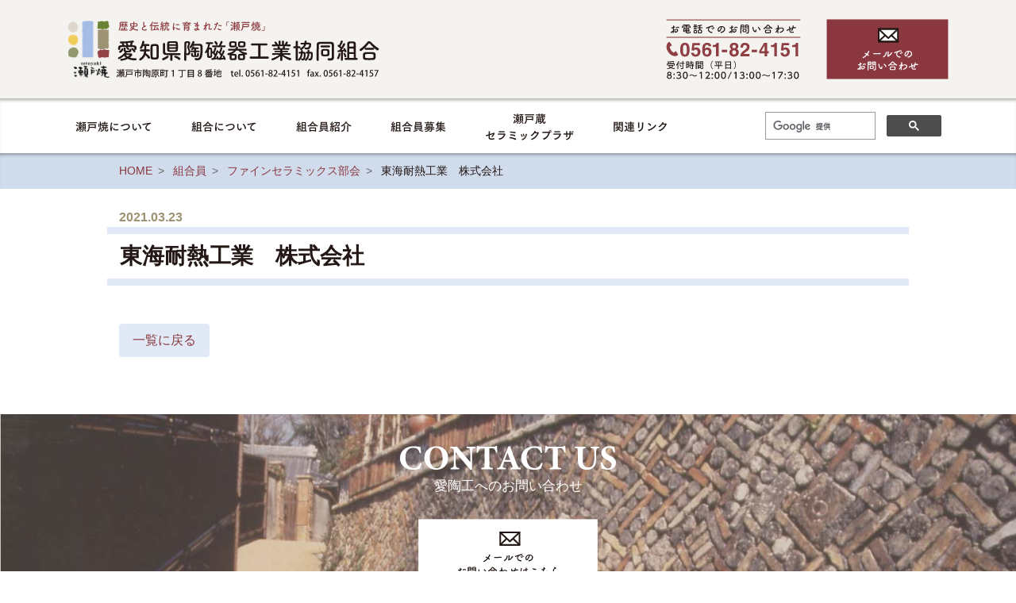

--- FILE ---
content_type: text/html; charset=UTF-8
request_url: https://www.aitohko.com/archives/kumiai_member/%E6%9D%B1%E6%B5%B7%E8%80%90%E7%86%B1%E5%B7%A5%E6%A5%AD%EF%BC%88%E6%A0%AA%EF%BC%89
body_size: 35665
content:
<!DOCTYPE html>
<html lang="ja">

<head>
<!-- Global site tag (gtag.js) - Google Analytics -->
<script async src="https://www.googletagmanager.com/gtag/js?id=G-37Q4MFWW68"></script>
<script>
  window.dataLayer = window.dataLayer || [];
  function gtag(){dataLayer.push(arguments);}
  gtag('js', new Date());
  gtag('config', 'G-37Q4MFWW68');
</script>
  <meta charset="UTF-8">
  <meta name="viewport" content="width=device-width, initial-scale=1">
  <title>東海耐熱工業　株式会社 &#8211; 愛知県陶磁器工業協同組合</title>
  <meta name="format-detection" content="telephone=no">
  <script src="https://webfont.fontplus.jp/accessor/script/fontplus.js?puueqkYQQNo%3D&box=fvR-p5bxqVc%3D&aa=1&ab=2" charset="utf-8"></script>
  <meta name='robots' content='max-image-preview:large' />
<link rel="alternate" type="application/rss+xml" title="愛知県陶磁器工業協同組合 &raquo; フィード" href="https://www.aitohko.com/feed" />
<link rel="alternate" type="application/rss+xml" title="愛知県陶磁器工業協同組合 &raquo; コメントフィード" href="https://www.aitohko.com/comments/feed" />
<link rel="alternate" title="oEmbed (JSON)" type="application/json+oembed" href="https://www.aitohko.com/wp-json/oembed/1.0/embed?url=https%3A%2F%2Fwww.aitohko.com%2Farchives%2Fkumiai_member%2F%25e6%259d%25b1%25e6%25b5%25b7%25e8%2580%2590%25e7%2586%25b1%25e5%25b7%25a5%25e6%25a5%25ad%25ef%25bc%2588%25e6%25a0%25aa%25ef%25bc%2589" />
<link rel="alternate" title="oEmbed (XML)" type="text/xml+oembed" href="https://www.aitohko.com/wp-json/oembed/1.0/embed?url=https%3A%2F%2Fwww.aitohko.com%2Farchives%2Fkumiai_member%2F%25e6%259d%25b1%25e6%25b5%25b7%25e8%2580%2590%25e7%2586%25b1%25e5%25b7%25a5%25e6%25a5%25ad%25ef%25bc%2588%25e6%25a0%25aa%25ef%25bc%2589&#038;format=xml" />
<style id='wp-img-auto-sizes-contain-inline-css' type='text/css'>
img:is([sizes=auto i],[sizes^="auto," i]){contain-intrinsic-size:3000px 1500px}
/*# sourceURL=wp-img-auto-sizes-contain-inline-css */
</style>
<style id='wp-emoji-styles-inline-css' type='text/css'>

	img.wp-smiley, img.emoji {
		display: inline !important;
		border: none !important;
		box-shadow: none !important;
		height: 1em !important;
		width: 1em !important;
		margin: 0 0.07em !important;
		vertical-align: -0.1em !important;
		background: none !important;
		padding: 0 !important;
	}
/*# sourceURL=wp-emoji-styles-inline-css */
</style>
<style id='wp-block-library-inline-css' type='text/css'>
:root{--wp-block-synced-color:#7a00df;--wp-block-synced-color--rgb:122,0,223;--wp-bound-block-color:var(--wp-block-synced-color);--wp-editor-canvas-background:#ddd;--wp-admin-theme-color:#007cba;--wp-admin-theme-color--rgb:0,124,186;--wp-admin-theme-color-darker-10:#006ba1;--wp-admin-theme-color-darker-10--rgb:0,107,160.5;--wp-admin-theme-color-darker-20:#005a87;--wp-admin-theme-color-darker-20--rgb:0,90,135;--wp-admin-border-width-focus:2px}@media (min-resolution:192dpi){:root{--wp-admin-border-width-focus:1.5px}}.wp-element-button{cursor:pointer}:root .has-very-light-gray-background-color{background-color:#eee}:root .has-very-dark-gray-background-color{background-color:#313131}:root .has-very-light-gray-color{color:#eee}:root .has-very-dark-gray-color{color:#313131}:root .has-vivid-green-cyan-to-vivid-cyan-blue-gradient-background{background:linear-gradient(135deg,#00d084,#0693e3)}:root .has-purple-crush-gradient-background{background:linear-gradient(135deg,#34e2e4,#4721fb 50%,#ab1dfe)}:root .has-hazy-dawn-gradient-background{background:linear-gradient(135deg,#faaca8,#dad0ec)}:root .has-subdued-olive-gradient-background{background:linear-gradient(135deg,#fafae1,#67a671)}:root .has-atomic-cream-gradient-background{background:linear-gradient(135deg,#fdd79a,#004a59)}:root .has-nightshade-gradient-background{background:linear-gradient(135deg,#330968,#31cdcf)}:root .has-midnight-gradient-background{background:linear-gradient(135deg,#020381,#2874fc)}:root{--wp--preset--font-size--normal:16px;--wp--preset--font-size--huge:42px}.has-regular-font-size{font-size:1em}.has-larger-font-size{font-size:2.625em}.has-normal-font-size{font-size:var(--wp--preset--font-size--normal)}.has-huge-font-size{font-size:var(--wp--preset--font-size--huge)}.has-text-align-center{text-align:center}.has-text-align-left{text-align:left}.has-text-align-right{text-align:right}.has-fit-text{white-space:nowrap!important}#end-resizable-editor-section{display:none}.aligncenter{clear:both}.items-justified-left{justify-content:flex-start}.items-justified-center{justify-content:center}.items-justified-right{justify-content:flex-end}.items-justified-space-between{justify-content:space-between}.screen-reader-text{border:0;clip-path:inset(50%);height:1px;margin:-1px;overflow:hidden;padding:0;position:absolute;width:1px;word-wrap:normal!important}.screen-reader-text:focus{background-color:#ddd;clip-path:none;color:#444;display:block;font-size:1em;height:auto;left:5px;line-height:normal;padding:15px 23px 14px;text-decoration:none;top:5px;width:auto;z-index:100000}html :where(.has-border-color){border-style:solid}html :where([style*=border-top-color]){border-top-style:solid}html :where([style*=border-right-color]){border-right-style:solid}html :where([style*=border-bottom-color]){border-bottom-style:solid}html :where([style*=border-left-color]){border-left-style:solid}html :where([style*=border-width]){border-style:solid}html :where([style*=border-top-width]){border-top-style:solid}html :where([style*=border-right-width]){border-right-style:solid}html :where([style*=border-bottom-width]){border-bottom-style:solid}html :where([style*=border-left-width]){border-left-style:solid}html :where(img[class*=wp-image-]){height:auto;max-width:100%}:where(figure){margin:0 0 1em}html :where(.is-position-sticky){--wp-admin--admin-bar--position-offset:var(--wp-admin--admin-bar--height,0px)}@media screen and (max-width:600px){html :where(.is-position-sticky){--wp-admin--admin-bar--position-offset:0px}}

/*# sourceURL=wp-block-library-inline-css */
</style><style id='global-styles-inline-css' type='text/css'>
:root{--wp--preset--aspect-ratio--square: 1;--wp--preset--aspect-ratio--4-3: 4/3;--wp--preset--aspect-ratio--3-4: 3/4;--wp--preset--aspect-ratio--3-2: 3/2;--wp--preset--aspect-ratio--2-3: 2/3;--wp--preset--aspect-ratio--16-9: 16/9;--wp--preset--aspect-ratio--9-16: 9/16;--wp--preset--color--black: #000000;--wp--preset--color--cyan-bluish-gray: #abb8c3;--wp--preset--color--white: #ffffff;--wp--preset--color--pale-pink: #f78da7;--wp--preset--color--vivid-red: #cf2e2e;--wp--preset--color--luminous-vivid-orange: #ff6900;--wp--preset--color--luminous-vivid-amber: #fcb900;--wp--preset--color--light-green-cyan: #7bdcb5;--wp--preset--color--vivid-green-cyan: #00d084;--wp--preset--color--pale-cyan-blue: #8ed1fc;--wp--preset--color--vivid-cyan-blue: #0693e3;--wp--preset--color--vivid-purple: #9b51e0;--wp--preset--gradient--vivid-cyan-blue-to-vivid-purple: linear-gradient(135deg,rgb(6,147,227) 0%,rgb(155,81,224) 100%);--wp--preset--gradient--light-green-cyan-to-vivid-green-cyan: linear-gradient(135deg,rgb(122,220,180) 0%,rgb(0,208,130) 100%);--wp--preset--gradient--luminous-vivid-amber-to-luminous-vivid-orange: linear-gradient(135deg,rgb(252,185,0) 0%,rgb(255,105,0) 100%);--wp--preset--gradient--luminous-vivid-orange-to-vivid-red: linear-gradient(135deg,rgb(255,105,0) 0%,rgb(207,46,46) 100%);--wp--preset--gradient--very-light-gray-to-cyan-bluish-gray: linear-gradient(135deg,rgb(238,238,238) 0%,rgb(169,184,195) 100%);--wp--preset--gradient--cool-to-warm-spectrum: linear-gradient(135deg,rgb(74,234,220) 0%,rgb(151,120,209) 20%,rgb(207,42,186) 40%,rgb(238,44,130) 60%,rgb(251,105,98) 80%,rgb(254,248,76) 100%);--wp--preset--gradient--blush-light-purple: linear-gradient(135deg,rgb(255,206,236) 0%,rgb(152,150,240) 100%);--wp--preset--gradient--blush-bordeaux: linear-gradient(135deg,rgb(254,205,165) 0%,rgb(254,45,45) 50%,rgb(107,0,62) 100%);--wp--preset--gradient--luminous-dusk: linear-gradient(135deg,rgb(255,203,112) 0%,rgb(199,81,192) 50%,rgb(65,88,208) 100%);--wp--preset--gradient--pale-ocean: linear-gradient(135deg,rgb(255,245,203) 0%,rgb(182,227,212) 50%,rgb(51,167,181) 100%);--wp--preset--gradient--electric-grass: linear-gradient(135deg,rgb(202,248,128) 0%,rgb(113,206,126) 100%);--wp--preset--gradient--midnight: linear-gradient(135deg,rgb(2,3,129) 0%,rgb(40,116,252) 100%);--wp--preset--font-size--small: 13px;--wp--preset--font-size--medium: 20px;--wp--preset--font-size--large: 36px;--wp--preset--font-size--x-large: 42px;--wp--preset--spacing--20: 0.44rem;--wp--preset--spacing--30: 0.67rem;--wp--preset--spacing--40: 1rem;--wp--preset--spacing--50: 1.5rem;--wp--preset--spacing--60: 2.25rem;--wp--preset--spacing--70: 3.38rem;--wp--preset--spacing--80: 5.06rem;--wp--preset--shadow--natural: 6px 6px 9px rgba(0, 0, 0, 0.2);--wp--preset--shadow--deep: 12px 12px 50px rgba(0, 0, 0, 0.4);--wp--preset--shadow--sharp: 6px 6px 0px rgba(0, 0, 0, 0.2);--wp--preset--shadow--outlined: 6px 6px 0px -3px rgb(255, 255, 255), 6px 6px rgb(0, 0, 0);--wp--preset--shadow--crisp: 6px 6px 0px rgb(0, 0, 0);}:where(.is-layout-flex){gap: 0.5em;}:where(.is-layout-grid){gap: 0.5em;}body .is-layout-flex{display: flex;}.is-layout-flex{flex-wrap: wrap;align-items: center;}.is-layout-flex > :is(*, div){margin: 0;}body .is-layout-grid{display: grid;}.is-layout-grid > :is(*, div){margin: 0;}:where(.wp-block-columns.is-layout-flex){gap: 2em;}:where(.wp-block-columns.is-layout-grid){gap: 2em;}:where(.wp-block-post-template.is-layout-flex){gap: 1.25em;}:where(.wp-block-post-template.is-layout-grid){gap: 1.25em;}.has-black-color{color: var(--wp--preset--color--black) !important;}.has-cyan-bluish-gray-color{color: var(--wp--preset--color--cyan-bluish-gray) !important;}.has-white-color{color: var(--wp--preset--color--white) !important;}.has-pale-pink-color{color: var(--wp--preset--color--pale-pink) !important;}.has-vivid-red-color{color: var(--wp--preset--color--vivid-red) !important;}.has-luminous-vivid-orange-color{color: var(--wp--preset--color--luminous-vivid-orange) !important;}.has-luminous-vivid-amber-color{color: var(--wp--preset--color--luminous-vivid-amber) !important;}.has-light-green-cyan-color{color: var(--wp--preset--color--light-green-cyan) !important;}.has-vivid-green-cyan-color{color: var(--wp--preset--color--vivid-green-cyan) !important;}.has-pale-cyan-blue-color{color: var(--wp--preset--color--pale-cyan-blue) !important;}.has-vivid-cyan-blue-color{color: var(--wp--preset--color--vivid-cyan-blue) !important;}.has-vivid-purple-color{color: var(--wp--preset--color--vivid-purple) !important;}.has-black-background-color{background-color: var(--wp--preset--color--black) !important;}.has-cyan-bluish-gray-background-color{background-color: var(--wp--preset--color--cyan-bluish-gray) !important;}.has-white-background-color{background-color: var(--wp--preset--color--white) !important;}.has-pale-pink-background-color{background-color: var(--wp--preset--color--pale-pink) !important;}.has-vivid-red-background-color{background-color: var(--wp--preset--color--vivid-red) !important;}.has-luminous-vivid-orange-background-color{background-color: var(--wp--preset--color--luminous-vivid-orange) !important;}.has-luminous-vivid-amber-background-color{background-color: var(--wp--preset--color--luminous-vivid-amber) !important;}.has-light-green-cyan-background-color{background-color: var(--wp--preset--color--light-green-cyan) !important;}.has-vivid-green-cyan-background-color{background-color: var(--wp--preset--color--vivid-green-cyan) !important;}.has-pale-cyan-blue-background-color{background-color: var(--wp--preset--color--pale-cyan-blue) !important;}.has-vivid-cyan-blue-background-color{background-color: var(--wp--preset--color--vivid-cyan-blue) !important;}.has-vivid-purple-background-color{background-color: var(--wp--preset--color--vivid-purple) !important;}.has-black-border-color{border-color: var(--wp--preset--color--black) !important;}.has-cyan-bluish-gray-border-color{border-color: var(--wp--preset--color--cyan-bluish-gray) !important;}.has-white-border-color{border-color: var(--wp--preset--color--white) !important;}.has-pale-pink-border-color{border-color: var(--wp--preset--color--pale-pink) !important;}.has-vivid-red-border-color{border-color: var(--wp--preset--color--vivid-red) !important;}.has-luminous-vivid-orange-border-color{border-color: var(--wp--preset--color--luminous-vivid-orange) !important;}.has-luminous-vivid-amber-border-color{border-color: var(--wp--preset--color--luminous-vivid-amber) !important;}.has-light-green-cyan-border-color{border-color: var(--wp--preset--color--light-green-cyan) !important;}.has-vivid-green-cyan-border-color{border-color: var(--wp--preset--color--vivid-green-cyan) !important;}.has-pale-cyan-blue-border-color{border-color: var(--wp--preset--color--pale-cyan-blue) !important;}.has-vivid-cyan-blue-border-color{border-color: var(--wp--preset--color--vivid-cyan-blue) !important;}.has-vivid-purple-border-color{border-color: var(--wp--preset--color--vivid-purple) !important;}.has-vivid-cyan-blue-to-vivid-purple-gradient-background{background: var(--wp--preset--gradient--vivid-cyan-blue-to-vivid-purple) !important;}.has-light-green-cyan-to-vivid-green-cyan-gradient-background{background: var(--wp--preset--gradient--light-green-cyan-to-vivid-green-cyan) !important;}.has-luminous-vivid-amber-to-luminous-vivid-orange-gradient-background{background: var(--wp--preset--gradient--luminous-vivid-amber-to-luminous-vivid-orange) !important;}.has-luminous-vivid-orange-to-vivid-red-gradient-background{background: var(--wp--preset--gradient--luminous-vivid-orange-to-vivid-red) !important;}.has-very-light-gray-to-cyan-bluish-gray-gradient-background{background: var(--wp--preset--gradient--very-light-gray-to-cyan-bluish-gray) !important;}.has-cool-to-warm-spectrum-gradient-background{background: var(--wp--preset--gradient--cool-to-warm-spectrum) !important;}.has-blush-light-purple-gradient-background{background: var(--wp--preset--gradient--blush-light-purple) !important;}.has-blush-bordeaux-gradient-background{background: var(--wp--preset--gradient--blush-bordeaux) !important;}.has-luminous-dusk-gradient-background{background: var(--wp--preset--gradient--luminous-dusk) !important;}.has-pale-ocean-gradient-background{background: var(--wp--preset--gradient--pale-ocean) !important;}.has-electric-grass-gradient-background{background: var(--wp--preset--gradient--electric-grass) !important;}.has-midnight-gradient-background{background: var(--wp--preset--gradient--midnight) !important;}.has-small-font-size{font-size: var(--wp--preset--font-size--small) !important;}.has-medium-font-size{font-size: var(--wp--preset--font-size--medium) !important;}.has-large-font-size{font-size: var(--wp--preset--font-size--large) !important;}.has-x-large-font-size{font-size: var(--wp--preset--font-size--x-large) !important;}
/*# sourceURL=global-styles-inline-css */
</style>

<style id='classic-theme-styles-inline-css' type='text/css'>
/*! This file is auto-generated */
.wp-block-button__link{color:#fff;background-color:#32373c;border-radius:9999px;box-shadow:none;text-decoration:none;padding:calc(.667em + 2px) calc(1.333em + 2px);font-size:1.125em}.wp-block-file__button{background:#32373c;color:#fff;text-decoration:none}
/*# sourceURL=/wp-includes/css/classic-themes.min.css */
</style>
<link rel='stylesheet' id='style-css' href='https://www.aitohko.com/wp/wp-content/themes/aitohko2021/style.css?ver=210325_2' type='text/css' media='all' />
<link rel='stylesheet' id='font-awesome-css' href='https://www.aitohko.com/wp/wp-content/themes/aitohko2021/css/font-awesome.css?ver=6.9' type='text/css' media='all' />
<link rel='stylesheet' id='flexslider_css-css' href='https://www.aitohko.com/wp/wp-content/themes/aitohko2021/css/flexslider.css?ver=210318' type='text/css' media='all' />
<script type="text/javascript" src="https://www.aitohko.com/wp/wp-includes/js/jquery/jquery.min.js?ver=3.7.1" id="jquery-core-js"></script>
<script type="text/javascript" src="https://www.aitohko.com/wp/wp-includes/js/jquery/jquery-migrate.min.js?ver=3.4.1" id="jquery-migrate-js"></script>
<script type="text/javascript" src="https://www.aitohko.com/wp/wp-content/themes/aitohko2021/js/base.js?ver=210325" id="base-js"></script>
<script type="text/javascript" src="https://www.aitohko.com/wp/wp-content/themes/aitohko2021/js/ajaxzip3.js?ver=6.9" id="ajaxzip3-js"></script>
<script type="text/javascript" src="https://www.aitohko.com/wp/wp-content/themes/aitohko2021/js/jquery.flexslider-min.js?ver=6.9" id="flexslider_js-js"></script>
<link rel="https://api.w.org/" href="https://www.aitohko.com/wp-json/" /><link rel="EditURI" type="application/rsd+xml" title="RSD" href="https://www.aitohko.com/wp/xmlrpc.php?rsd" />
<meta name="generator" content="WordPress 6.9" />
<link rel="canonical" href="https://www.aitohko.com/archives/kumiai_member/%e6%9d%b1%e6%b5%b7%e8%80%90%e7%86%b1%e5%b7%a5%e6%a5%ad%ef%bc%88%e6%a0%aa%ef%bc%89" />
<link rel='shortlink' href='https://www.aitohko.com/?p=505' />
<link rel="icon" href="https://www.aitohko.com/wp/wp-content/uploads/2021/03/cropped-site-icon-32x32.png" sizes="32x32" />
<link rel="icon" href="https://www.aitohko.com/wp/wp-content/uploads/2021/03/cropped-site-icon-192x192.png" sizes="192x192" />
<link rel="apple-touch-icon" href="https://www.aitohko.com/wp/wp-content/uploads/2021/03/cropped-site-icon-180x180.png" />
<meta name="msapplication-TileImage" content="https://www.aitohko.com/wp/wp-content/uploads/2021/03/cropped-site-icon-270x270.png" />
</head>

<body id="top" class="wp-singular kumiai_member-template-default single single-kumiai_member postid-505 wp-theme-aitohko2021">

<div class="masthead">
  <h1 class="sr-only">東海耐熱工業　株式会社</h1>
  <a href="#content" class="sr-only">本文まで移動する</a>
</div>

<header class="site-header">
<div class="container site-header__container">
  <div class="site-header__row">
    <a href="https://www.aitohko.com/" class="site-header-logo">
      <img src="https://www.aitohko.com/wp/wp-content/themes/aitohko2021/img/site-header-logo_img.png" class="img-fluid site-header-logo__img" alt="">
      <img src="https://www.aitohko.com/wp/wp-content/themes/aitohko2021/img/site-header-logo_text.svg" class="img-fluid site-header-logo__text" alt="愛知県陶磁器工業協同組合">
    </a>
    <div class="site-header__contact">
      <div>
        <img src="https://www.aitohko.com/wp/wp-content/themes/aitohko2021/img/site-header_tel.svg" class="img-fluid site-header__tel" alt="お電話でのお問い合わせ">
      </div>
      <div>
        <a href="https://www.aitohko.com/otoi">
          <img src="https://www.aitohko.com/wp/wp-content/themes/aitohko2021/img/site-header_mail.svg" class="img-fluid site-header__mail" alt="メールでのお問い合わせ">
        </a>
      </div>
    </div>
  </div>
  <button type="button" class="site-header__nav-btn js-site-header__nav-btn"></button>
</div>
</header>

<div class="global-nav-bar__fluid">
<div class="container">
  <h2 class="sr-only">デスクトップ用グローバルナビゲーション</h2>
  <div class="global-nav-bar">
    <ul class="global-nav">
      <li class="global-nav__item">
        <a href="https://www.aitohko.com/setoyaki" class="global-nav__link">瀬戸焼について</a>
      </li>
      <li class="global-nav__item">
        <a href="https://www.aitohko.com/about" class="global-nav__link">組合について</a>
        <ul class="global-nav-child">
          <li class="global-nav-child__item">
            <a href="https://www.aitohko.com/about/toudo" class="global-nav-child__link">陶土事業</a>
          </li>
          <li class="global-nav-child__item">
            <a href="https://www.aitohko.com/about/ryutu" class="global-nav-child__link">流通事業</a>
          </li>
          <li class="global-nav-child__item">
            <a href="https://www.aitohko.com/about/gijyutu" class="global-nav-child__link">技術振興事業</a>
          </li>
          <li class="global-nav-child__item">
            <a href="https://www.aitohko.com/about#gaiyou" class="global-nav-child__link">組合概要</a>
          </li>
          <li class="global-nav-child__item">
            <a href="https://www.aitohko.com/about#access" class="global-nav-child__link">アクセス</a>
          </li>
        </ul>
      </li>
      <li class="global-nav__item">
        <a href="https://www.aitohko.com/archives/kumiai_member" class="global-nav__link">組合員紹介</a>
        <ul class="global-nav-child">
          <li class="global-nav-child__item">
            <a href="https://www.aitohko.com/archives/kumiai_member_bukai/table" class="global-nav-child__link">テーブルウェア部会</a>
          </li>
          <li class="global-nav-child__item">
            <a href="https://www.aitohko.com/archives/kumiai_member_bukai/togei" class="global-nav-child__link">陶芸部会</a>
          </li>
          <li class="global-nav-child__item">
            <a href="https://www.aitohko.com/archives/kumiai_member_bukai/ornament" class="global-nav-child__link">オーナメントウェア部会</a>
          </li>
          <li class="global-nav-child__item">
            <a href="https://www.aitohko.com/archives/kumiai_member_bukai/kogyo" class="global-nav-child__link">工業品部会</a>
          </li>
          <li class="global-nav-child__item">
            <a href="https://www.aitohko.com/archives/kumiai_member_bukai/fine" class="global-nav-child__link">ファインセラミックス部会</a>
          </li>
          <li class="global-nav-child__item">
            <a href="https://www.aitohko.com/archives/kumiai_member_bukai/shinano" class="global-nav-child__link">品野製品部会</a>
          </li>
          <li class="global-nav-child__item">
            <a href="https://www.aitohko.com/archives/kumiai_member_bukai/akatu" class="global-nav-child__link">赤津製品部会</a>
          </li>
          <li class="global-nav-child__item">
            <a href="https://www.aitohko.com/archives/junkumiai_member" class="global-nav-child__link">準組合員</a>
          </li>
        </ul>
      </li>
      <li class="global-nav__item">
        <a href="https://www.aitohko.com/recruit" class="global-nav__link">組合員募集</a>
      </li>
      <li class="global-nav__item">
        <a href="https://ceramicplaza.aitohko.com/" class="global-nav__link" target="_blank">瀬戸蔵<br>セラミックプラザ</a>
      </li>
      <li class="global-nav__item">
        <a href="https://www.aitohko.com/archives/link_list" class="global-nav__link">関連リンク</a>
      </li>
    </ul>
    <div class="google-search">
      <script async src="https://cse.google.com/cse.js?cx=e8117dd04a8b447e0"></script>
      <div class="gcse-search"></div>
    </div>
  </div>
</div>
</div>

<div class="drawer-nav js-drawer-nav">
<nav>
  <h2 class="sr-only">モバイル用ナビゲーション</h2>
  <span class="drawer-nav__head">MENU</span>
  <a href="https://www.aitohko.com/" class="drawer-nav__link">HOME</a>
  <a href="https://www.aitohko.com/setoyaki" class="drawer-nav__link">瀬戸焼について</a>
  <div class="drawer-nav-accordion">
    <a href="https://www.aitohko.com/about" class="drawer-nav-accordion__parent drawer-nav__link">組合について</a>
    <button class="js-drawer-nav-accordion drawer-nav-accordion__btn"></button>
    <div class="drawer-nav-accordion__body">
      <a href="https://www.aitohko.com/about/toudo" class="drawer-nav__link">陶土事業</a>
      <a href="https://www.aitohko.com/about/ryutu" class="drawer-nav__link">流通事業</a>
      <a href="https://www.aitohko.com/about/gijyutu" class="drawer-nav__link">技術振興事業</a>
      <a href="https://www.aitohko.com/about#gaiyou" class="drawer-nav__link">組合概要</a>
      <a href="https://www.aitohko.com/about#access" class="drawer-nav__link">アクセス</a>
    </div>
  </div>
  <div class="drawer-nav-accordion">
    <a href="https://www.aitohko.com/archives/kumiai_member" class="drawer-nav-accordion__parent drawer-nav__link">組合員紹介</a>
    <button class="js-drawer-nav-accordion drawer-nav-accordion__btn"></button>
    <div class="drawer-nav-accordion__body">
      <a href="https://www.aitohko.com/archives/kumiai_member_bukai/table" class="drawer-nav__link">テーブルウェア部会</a>
      <a href="https://www.aitohko.com/archives/kumiai_member_bukai/togei" class="drawer-nav__link">陶芸部会</a>
      <a href="https://www.aitohko.com/archives/kumiai_member_bukai/ornament" class="drawer-nav__link">オーナメントウェア部会</a>
      <a href="https://www.aitohko.com/archives/kumiai_member_bukai/kogyo" class="drawer-nav__link">工業品部会</a>
      <a href="https://www.aitohko.com/archives/kumiai_member_bukai/fine" class="drawer-nav__link">ファインセラミックス部会</a>
      <a href="https://www.aitohko.com/archives/kumiai_member_bukai/shinano" class="drawer-nav__link">品野製品部会</a>
      <a href="https://www.aitohko.com/archives/kumiai_member_bukai/akatu" class="drawer-nav__link">赤津製品部会</a>
      <a href="https://www.aitohko.com/archives/junkumiai_member" class="drawer-nav__link">準組合員</a>
    </div>
  </div>
  <a href="https://www.aitohko.com/recruit" class="drawer-nav__link">組合員募集</a>
  <a href="https://ceramicplaza.aitohko.com/" class="drawer-nav__link" target="_blank">瀬戸蔵セラミックプラザ</a>
  <a href="https://www.aitohko.com/archives/link_list" class="drawer-nav__link">関連リンク</a>
</nav>
</div>

<div class="breadcrumb__fluid">
<div class="container">
<div class="row">
<div class="col-full">
<nav aria-label="breadcrumb">
  <h2 class="sr-only">パンくずリスト</h2>
  <div class="breadcrumb">
    <a href="https://www.aitohko.com" class="breadcrumb__item">HOME</a><a href="https://www.aitohko.com/archives/kumiai_member" class="breadcrumb__item">組合員</a><a href="https://www.aitohko.com/archives/kumiai_member_bukai/fine" class="breadcrumb__item">ファインセラミックス部会</a><span class="breadcrumb__item active">東海耐熱工業　株式会社</span>  </div>
</nav>
</div>
</div>
</div>
</div>

<div id="content" class="site-content">
<div class="container">
<div class="row">
<div class="col-full">
<main class="mb-6">
<article id="post-505" class="post-505 kumiai_member type-kumiai_member status-publish hentry kumiai_member_bukai-fine">
  <div class="entry-date">2021.03.23</div>
  <h1 class="entry-title h2">東海耐熱工業　株式会社</h1>
  <div class="entry-content">
      </div>
</article>
<p class="mt-5">
  <a href="https://www.aitohko.com/news" class="btn btn--news">一覧に戻る</a>
</p>
</main>
</div><!-- /col-full -->
</div><!-- /row -->
</div><!-- /container -->
</div><!-- /site-content -->

<footer class="site-footer">

<div class="site-footer__contact">
<div class="container">
  <section>
    <h2 class="text-center mb-0">
      <img src="https://www.aitohko.com/wp/wp-content/themes/aitohko2021/img/footer-contact_title.svg" class="img-fluid site-footer-contact-title" alt="CONTACT US">
    </h2>
    <p class="text-center">愛陶工へのお問い合わせ</p>
    <p class="text-center mb-0">
      <a href="https://www.aitohko.com/otoi">
        <img src="https://www.aitohko.com/wp/wp-content/themes/aitohko2021/img/footer-contact_btn.svg" class="img-fluid" alt="メールでのお問い合わせはこちら">
      </a>
    </p>
  </section>
</div>
</div>

<div class="site-footer__sitemap">
<div class="container">
<nav class="site-footer-nav">
  <h2 class="text-center mb-3">
    <img src="https://www.aitohko.com/wp/wp-content/themes/aitohko2021/img/site-footer_logo.svg" class="img-fluid" alt="愛陶工サイトマップ">
  </h2>
  <div class="site-footer-nav__items">
    <div class="site-footer-nav__item">
      <a href="https://www.aitohko.com/setoyaki" class="site-footer-nav__link">瀬戸焼について</a>
    </div>
    <div class="site-footer-nav__item">
      <a href="https://www.aitohko.com/about" class="site-footer-nav__link">組合について</a>
      <ul class="list-unstyled">
        <li><a href="https://www.aitohko.com/about/toudo" class="site-footer-nav__sub-link">陶土事業</a></li>
        <li><a href="https://www.aitohko.com/about/ryutu" class="site-footer-nav__sub-link">流通事業</a></li>
        <li><a href="https://www.aitohko.com/about/gijyutu" class="site-footer-nav__sub-link">技術振興事業</a></li>
        <li><a href="https://www.aitohko.com/about#gaiyou" class="site-footer-nav__sub-link">組合概要</a></li>
        <li><a href="https://www.aitohko.com/about#access" class="site-footer-nav__sub-link">アクセス</a></li>
      </ul>
    </div>
    <div class="site-footer-nav__item">
      <a href="https://www.aitohko.com/archives/kumiai_member" class="site-footer-nav__link">組合員紹介</a>
      <ul class="list-unstyled">
        <li><a href="https://www.aitohko.com/archives/kumiai_member_bukai/table" class="site-footer-nav__sub-link">テーブルウェア部会</a></li>
        <li><a href="https://www.aitohko.com/archives/kumiai_member_bukai/togei" class="site-footer-nav__sub-link">陶芸部会</a></li>
        <li><a href="https://www.aitohko.com/archives/kumiai_member_bukai/ornament" class="site-footer-nav__sub-link">オーナメントウェア部会</a></li>
        <li><a href="https://www.aitohko.com/archives/kumiai_member_bukai/kogyo" class="site-footer-nav__sub-link">工業品部会</a></li>
        <li><a href="https://www.aitohko.com/archives/kumiai_member_bukai/fine" class="site-footer-nav__sub-link">ファインセラミックス部会</a></li>
        <li><a href="https://www.aitohko.com/archives/kumiai_member_bukai/shinano" class="site-footer-nav__sub-link">品野製品部会</a></li>
        <li><a href="https://www.aitohko.com/archives/kumiai_member_bukai/akatu" class="site-footer-nav__sub-link">赤津製品部会</a></li>
        <li><a href="https://www.aitohko.com/archives/junkumiai_member" class="site-footer-nav__sub-link">準組合員</a></li>
      </ul>
    </div>
    <div class="site-footer-nav__item">
      <a href="https://www.aitohko.com/recruit" class="site-footer-nav__link">組合員募集</a>
    </div>
    <div class="site-footer-nav__item">
      <a href="https://ceramicplaza.aitohko.com/" class="site-footer-nav__link" target="_blank" rel="noopener noreferrer">瀬戸蔵セラミックプラザ</a>
    </div>
    <div class="site-footer-nav__item">
      <a href="https://www.aitohko.com/archives/link_list" class="site-footer-nav__link">関連リンク</a>
    </div>
  </div><!-- /site-footer-nav__items -->
</nav>
</div>
</div>

<div class="site-footer__utility">
<div class="container">
<nav class="site-footer-utility-nav">
  <a href="https://www.aitohko.com/otoi" class="site-footer-utility-nav__link">お問い合わせ</a>
  <a href="https://www.aitohko.com/otoi#privacy" class="site-footer-utility-nav__link">個人情報保護方針</a>
</nav>
</div>
</div>

<div class="site-footer__copyright">
<div class="container">
<p class="text-center mb-0">
  <span class="font-size-large">愛知県陶磁器工業協同組合</span><br>
  <span class="font-size-xsmall">
    <span class="d-inline-block">〒489-0805 愛知県瀬戸市陶原町1丁目8番地　</span>
    <span class="d-inline-block">Tel. 0561-82-4151　Fax. 0561-82-4157</span><br>
    <i class="fa fa-copyright" aria-hidden="true"></i>
    AITOHKO. All Rights Reserved.
  </span>
</p>
</div>
</div>

</footer><!-- /site-footer -->

<div class="gotop js-gotop">
<a href="#top" class="gotop__link">
  <img src="https://www.aitohko.com/wp/wp-content/themes/aitohko2021/img/gotop.svg" class="img-fluid" alt="先頭に戻る">
</a>
</div>

<script type="speculationrules">
{"prefetch":[{"source":"document","where":{"and":[{"href_matches":"/*"},{"not":{"href_matches":["/wp/wp-*.php","/wp/wp-admin/*","/wp/wp-content/uploads/*","/wp/wp-content/*","/wp/wp-content/plugins/*","/wp/wp-content/themes/aitohko2021/*","/*\\?(.+)"]}},{"not":{"selector_matches":"a[rel~=\"nofollow\"]"}},{"not":{"selector_matches":".no-prefetch, .no-prefetch a"}}]},"eagerness":"conservative"}]}
</script>
<script id="wp-emoji-settings" type="application/json">
{"baseUrl":"https://s.w.org/images/core/emoji/17.0.2/72x72/","ext":".png","svgUrl":"https://s.w.org/images/core/emoji/17.0.2/svg/","svgExt":".svg","source":{"concatemoji":"https://www.aitohko.com/wp/wp-includes/js/wp-emoji-release.min.js?ver=6.9"}}
</script>
<script type="module">
/* <![CDATA[ */
/*! This file is auto-generated */
const a=JSON.parse(document.getElementById("wp-emoji-settings").textContent),o=(window._wpemojiSettings=a,"wpEmojiSettingsSupports"),s=["flag","emoji"];function i(e){try{var t={supportTests:e,timestamp:(new Date).valueOf()};sessionStorage.setItem(o,JSON.stringify(t))}catch(e){}}function c(e,t,n){e.clearRect(0,0,e.canvas.width,e.canvas.height),e.fillText(t,0,0);t=new Uint32Array(e.getImageData(0,0,e.canvas.width,e.canvas.height).data);e.clearRect(0,0,e.canvas.width,e.canvas.height),e.fillText(n,0,0);const a=new Uint32Array(e.getImageData(0,0,e.canvas.width,e.canvas.height).data);return t.every((e,t)=>e===a[t])}function p(e,t){e.clearRect(0,0,e.canvas.width,e.canvas.height),e.fillText(t,0,0);var n=e.getImageData(16,16,1,1);for(let e=0;e<n.data.length;e++)if(0!==n.data[e])return!1;return!0}function u(e,t,n,a){switch(t){case"flag":return n(e,"\ud83c\udff3\ufe0f\u200d\u26a7\ufe0f","\ud83c\udff3\ufe0f\u200b\u26a7\ufe0f")?!1:!n(e,"\ud83c\udde8\ud83c\uddf6","\ud83c\udde8\u200b\ud83c\uddf6")&&!n(e,"\ud83c\udff4\udb40\udc67\udb40\udc62\udb40\udc65\udb40\udc6e\udb40\udc67\udb40\udc7f","\ud83c\udff4\u200b\udb40\udc67\u200b\udb40\udc62\u200b\udb40\udc65\u200b\udb40\udc6e\u200b\udb40\udc67\u200b\udb40\udc7f");case"emoji":return!a(e,"\ud83e\u1fac8")}return!1}function f(e,t,n,a){let r;const o=(r="undefined"!=typeof WorkerGlobalScope&&self instanceof WorkerGlobalScope?new OffscreenCanvas(300,150):document.createElement("canvas")).getContext("2d",{willReadFrequently:!0}),s=(o.textBaseline="top",o.font="600 32px Arial",{});return e.forEach(e=>{s[e]=t(o,e,n,a)}),s}function r(e){var t=document.createElement("script");t.src=e,t.defer=!0,document.head.appendChild(t)}a.supports={everything:!0,everythingExceptFlag:!0},new Promise(t=>{let n=function(){try{var e=JSON.parse(sessionStorage.getItem(o));if("object"==typeof e&&"number"==typeof e.timestamp&&(new Date).valueOf()<e.timestamp+604800&&"object"==typeof e.supportTests)return e.supportTests}catch(e){}return null}();if(!n){if("undefined"!=typeof Worker&&"undefined"!=typeof OffscreenCanvas&&"undefined"!=typeof URL&&URL.createObjectURL&&"undefined"!=typeof Blob)try{var e="postMessage("+f.toString()+"("+[JSON.stringify(s),u.toString(),c.toString(),p.toString()].join(",")+"));",a=new Blob([e],{type:"text/javascript"});const r=new Worker(URL.createObjectURL(a),{name:"wpTestEmojiSupports"});return void(r.onmessage=e=>{i(n=e.data),r.terminate(),t(n)})}catch(e){}i(n=f(s,u,c,p))}t(n)}).then(e=>{for(const n in e)a.supports[n]=e[n],a.supports.everything=a.supports.everything&&a.supports[n],"flag"!==n&&(a.supports.everythingExceptFlag=a.supports.everythingExceptFlag&&a.supports[n]);var t;a.supports.everythingExceptFlag=a.supports.everythingExceptFlag&&!a.supports.flag,a.supports.everything||((t=a.source||{}).concatemoji?r(t.concatemoji):t.wpemoji&&t.twemoji&&(r(t.twemoji),r(t.wpemoji)))});
//# sourceURL=https://www.aitohko.com/wp/wp-includes/js/wp-emoji-loader.min.js
/* ]]> */
</script>
</body>
</html>


--- FILE ---
content_type: text/css
request_url: https://www.aitohko.com/wp/wp-content/themes/aitohko2021/css/font-awesome.css?ver=6.9
body_size: 3396
content:
/*!
 *  Font Awesome 4.7.0 by @davegandy - http://fontawesome.io - @fontawesome
 *  License - http://fontawesome.io/license (Font: SIL OFL 1.1, CSS: MIT License)
 */
/* FONT PATH
 * -------------------------- */
@font-face {
  font-family: 'FontAwesome';
  src: url('../fonts/fontawesome-webfont.woff2?v=4.7.0') format('woff2'),
  url('../fonts/fontawesome-webfont.woff?v=4.7.0') format('woff'),
  url('../fonts/fontawesome-webfont.ttf?v=4.7.0') format('truetype'),
  url('../fonts/fontawesome-webfont.svg?v=4.7.0#fontawesomeregular') format('svg');
  font-weight: normal;
  font-style: normal;
}
.fa {
  display: inline-block;
  font: normal normal normal 14px/1 FontAwesome;
  font-size: inherit;
  text-rendering: auto;
  -webkit-font-smoothing: antialiased;
  -moz-osx-font-smoothing: grayscale;
}
.fa-fw {
  width: 1.28571429em;
  text-align: center;
}

.fa-home::before {
  content: "\f015";
}
.fa-phone::before {
  content: "\f095";
}
.fa-phone-square::before {
  content: "\f098";
}
.fa-envelope::before {
  content: "\f0e0";
}
.fa-envelope-o::before {
  content: "\f003";
}
.fa-bars::before {
  content: "\f0c9";
}
.fa-times::before {
  content: "\f00d";
}
.fa-external-link::before {
  content: "\f08e";
}
.fa-copyright::before {
  content: "\f1f9";
}


.fa-check-square::before {
  content: "\f14a";
}
.fa-check-square-o::before {
  content: "\f046";
}
.fa-circle::before {
  content: "\f111";
}
.fa-circle-o::before {
  content: "\f10c";
}
.fa-circle-thin::before {
  content: "\f1db";
}
.fa-dot-circle-o::before {
  content: "\f192";
}
.fa-minus-square::before {
  content: "\f146";
}
.fa-minus-square-o::before {
  content: "\f147";
}
.fa-plus-square::before {
  content: "\f0fe";
}
.fa-plus-square-o::before {
  content: "\f196";
}
.fa-square::before {
  content: "\f0c8";
}
.fa-square-o::before {
  content: "\f096";
}


.fa-angle-double-left::before {
  content: "\f100";
}
.fa-angle-double-right::before {
  content: "\f101";
}
.fa-angle-double-up::before {
  content: "\f102";
}
.fa-angle-double-down::before {
  content: "\f103";
}

.fa-angle-left::before {
  content: "\f104";
}
.fa-angle-right::before {
  content: "\f105";
}
.fa-angle-up::before {
  content: "\f106";
}
.fa-angle-down::before {
  content: "\f107";
}

.fa-arrow-circle-left::before {
  content: "\f0a8";
}
.fa-arrow-circle-right::before {
  content: "\f0a9";
}
.fa-arrow-circle-up::before {
  content: "\f0aa";
}
.fa-arrow-circle-down::before {
  content: "\f0ab";
}

.fa-arrow-left::before {
  content: "\f060";
}
.fa-arrow-right::before {
  content: "\f061";
}
.fa-arrow-up::before {
  content: "\f062";
}
.fa-arrow-down::before {
  content: "\f063";
}

.fa-caret-down::before {
  content: "\f0d7";
}
.fa-caret-up::before {
  content: "\f0d8";
}
.fa-caret-left::before {
  content: "\f0d9";
}
.fa-caret-right::before {
  content: "\f0da";
}

.fa-caret-square-o-down::before {
  content: "\f150";
}
.fa-caret-square-o-up::before {
  content: "\f151";
}
.fa-caret-square-o-right::before {
  content: "\f152";
}
.fa-caret-square-o-left::before {
  content: "\f191";
}

.fa-chevron-up::before {
  content: "\f077";
}
.fa-chevron-down::before {
  content: "\f078";
}
.fa-chevron-left::before {
  content: "\f053";
}
.fa-chevron-right::before {
  content: "\f054";
}

.fa-chevron-circle-left::before {
  content: "\f137";
}
.fa-chevron-circle-right::before {
  content: "\f138";
}
.fa-chevron-circle-up::before {
  content: "\f139";
}
.fa-chevron-circle-down::before {
  content: "\f13a";
}


--- FILE ---
content_type: text/css
request_url: https://www.aitohko.com/wp/wp-content/themes/aitohko2021/css/flexslider.css?ver=210318
body_size: 4761
content:
/*
 * jQuery FlexSlider v2.0
 * http://www.woothemes.com/flexslider/
 *
 * Copyright 2012 WooThemes
 * Free to use under the GPLv2 license.
 * http://www.gnu.org/licenses/gpl-2.0.html
 *
 * Contributing author: Tyler Smith (@mbmufffin)
 */


/* Browser Resets */
.flex-container a:active,
.flexslider a:active,
.flex-container a:focus,
.flexslider a:focus  {outline: none;}
.slides,
.flex-control-nav,
.flex-direction-nav {margin: 0; padding: 0; list-style: none;}

/* FlexSlider Necessary Styles
*********************************/
.flexslider {margin: 0; padding: 0;}
.flexslider .slides > li {display: none; -webkit-backface-visibility: hidden;} /* Hide the slides before the JS is loaded. Avoids image jumping */


.slideshow-fluid {
  background-color: hsla(45, 38%, 94%, 1);
  margin-bottom: 3rem;
}

.slideshow {
  margin: 0 auto;
  max-width: 1500px;
}

/* .flexslider {} */

.flexslider .slides {
  width: 100%;
}

.flexslider .slides img {
  vertical-align: bottom;
  width: 100%;
  height: auto;
}

.visual-text {
  position: absolute;
  z-index: 50;
  left: calc(50% - (300px / 2));
  top: calc(50% - ((300px / 4) / 2));
}

.visual-text__img {
  max-width: 300px;
}

@media (min-width: 420px) {
  .visual-text {
    left: calc(50% - (400px / 2));
    top: calc(50% - ((400px / 4) / 2));
  }
  .visual-text__img {
    max-width: 400px;
  }
}
@media (min-width: 576px) {
  .visual-text {
    left: calc(50% - (500px / 2));
    top: calc(50% - ((500px / 4) / 2));
  }
  .visual-text__img {
    max-width: 500px;
  }
}
/* @media (min-width: 768px) {} */
@media (min-width: 992px) {
  .visual-text {
    left: calc(50% - (700px / 2));
    top: calc(50% - ((700px / 4) / 2));
  }
  .visual-text__img {
    max-width: 700px;
  }
}


.flex-pauseplay span {text-transform: capitalize;}

/* Clearfix for the .slides element */
.slides:after {content: "."; display: block; clear: both; visibility: hidden; line-height: 0; height: 0;}
html[xmlns] .slides {display: block;}
* html .slides {height: 1%;}

/* No JavaScript Fallback */
/* If you are not using another script, such as Modernizr, make sure you
 * include js that eliminates this class on page load */
.no-js .slides > li:first-child {display: block;}


/* FlexSlider Default Theme
*********************************/
/*-----枠有り-----*/
/*.flexslider {margin: 0 0 60px; background: #fff; border: 4px solid #fff; position: relative; -webkit-border-radius: 4px; -moz-border-radius: 4px; -o-border-radius: 4px; border-radius: 4px; box-shadow: 0 1px 4px rgba(0,0,0,.2); -webkit-box-shadow: 0 1px 4px rgba(0,0,0,.2); -moz-box-shadow: 0 1px 4px rgba(0,0,0,.2); -o-box-shadow: 0 1px 4px rgba(0,0,0,.2); zoom: 1;}*/
/*-----枠無し-----*/
.flexslider {
	margin: 0;
	position: relative;
	zoom: 1;
}

.flex-viewport {max-height: 2000px; -webkit-transition: all 1s ease; -moz-transition: all 1s ease; transition: all 1s ease;}
.loading .flex-viewport {max-height: 300px;}
.flexslider .slides {zoom: 1;}

.carousel li {margin-right: 5px}


/* Direction Nav */
.flex-direction-nav {*height: 0;}
.flex-direction-nav a {width: 30px; height: 30px; margin: -20px 0 0; display: block; background: url(images/bg_direction_nav.png) no-repeat 0 0; position: absolute; top: 50%; z-index: 10; cursor: pointer; text-indent: -9999px; opacity: 0; -webkit-transition: all .3s ease;}
.flex-direction-nav .flex-next {background-position: 100% 0; right: -36px; }
.flex-direction-nav .flex-prev {left: -36px;}
.flexslider:hover .flex-next {opacity: 0.8; right: 5px;}
.flexslider:hover .flex-prev {opacity: 0.8; left: 5px;}
.flexslider:hover .flex-next:hover, .flexslider:hover .flex-prev:hover {opacity: 1;}
.flex-direction-nav .flex-disabled {opacity: .3!important; filter:alpha(opacity=30); cursor: default;}

/* Control Nav */
.flex-control-nav {width: 100%; position: absolute; bottom: -40px; text-align: center;}
.flex-control-nav li {margin: 0 6px; display: inline-block; zoom: 1; *display: inline;}
.flex-control-paging li a {
  width: 11px;
  height: 11px;
  display: block;
  background: hsla(45, 28%, 33%, 0.2);
  cursor: pointer;
  text-indent: -9999px;
  border-radius: 20px;
  box-shadow: inset 0 0 3px hsla(45, 28%, 33%, 0.15);
}
.flex-control-paging li a:hover {
  background: hsla(45, 28%, 33%, 0.6);
}
.flex-control-paging li a.flex-active {
  background: hsla(45, 28%, 33%, 0.5);
  cursor: default;
}

.flex-control-thumbs {margin: 5px 0 0; position: static; overflow: hidden;}
.flex-control-thumbs li {width: 25%; float: left; margin: 0;}
.flex-control-thumbs img {width: 100%; display: block; opacity: .7; cursor: pointer;}
.flex-control-thumbs img:hover {opacity: 1;}
.flex-control-thumbs .flex-active {opacity: 1; cursor: default;}

@media screen and (max-width: 860px) {
  .flex-direction-nav .flex-prev {opacity: 1; left: 0;}
  .flex-direction-nav .flex-next {opacity: 1; right: 0;}
}

--- FILE ---
content_type: application/javascript
request_url: https://www.aitohko.com/wp/wp-content/themes/aitohko2021/js/base.js?ver=210325
body_size: 2802
content:
// ============================================================
// Go top
// ============================================================
jQuery(function() {
  'use strict';
  jQuery('.js-gotop').hide();
  jQuery(window).scroll(function() {
    if (jQuery(this).scrollTop() > 300) {//スクロール量
      jQuery('.js-gotop').fadeIn();
    } else {
      jQuery('.js-gotop').fadeOut();
    }
  });
  jQuery('.js-gotop').click(function() {
    jQuery('body').animate({scrollTop: 0}, 500);//スクロール時間
    return false;
  });
});


// ============================================================
// Smooth scroll
// ============================================================
jQuery(function() {
  'use strict';
  jQuery('a[href^="#"]').click(function() {
    const href = jQuery(this).attr('href');
    const target = jQuery(href == '#' || href == '' ? 'html' : href);
    const position = target.offset().top;
    jQuery('body, html').animate({scrollTop:position}, 500);
    return false;
  });
});


// ============================================================
// Drawer nav
// ============================================================
jQuery(function() {
  'use strict';
  jQuery('.js-drawer-nav').css('display','none');
  jQuery('.js-site-header__nav-btn').click(function() {
    jQuery('.js-drawer-nav:not(:animated)').slideToggle(200);
    jQuery('.site-header__nav-btn').toggleClass('is-open');
  });
});


// ============================================================
// Drawer nav Accordion
// ============================================================
jQuery(function () {
  'use strict';
  jQuery('.js-drawer-nav-accordion').click(function () {
    jQuery(this).toggleClass('is-open');
    jQuery(this).next().toggleClass('is-open');
  });
});


// ============================================================
// スマートフォンを判別して電話番号リンクを有効
// ============================================================
jQuery(function() {
  'use strict';
  const ua = navigator.userAgent;
  if ( ua.indexOf( 'iPhone' ) > 0
  || ( ua.indexOf( 'Android' ) > 0 && ua.indexOf( 'Mobile' ) > 0 )
  || ua.indexOf( 'Windows Phone' ) > 0 ) {
    jQuery('.js-tel-link').each(function(){
      if(jQuery(this).is('img')) {
        const str = jQuery(this).attr('alt');
        jQuery(this).wrap('<a href="tel:'+str.replace(/-/g,'')+'"></a>');
      } else {
        const str = jQuery(this).text();
        jQuery(this).replaceWith('<a href="tel:'+str.replace(/-/g,'')+'">' + str + '</a>');
      }
    });
  }
});


// ============================================================
// スライドのテキストをフェードイン
// ============================================================
jQuery(function () {
  'use strict';
  jQuery('.visual-text__img').css('display', 'none');
  jQuery('.visual-text__img').fadeIn(2000);
});



--- FILE ---
content_type: image/svg+xml
request_url: https://www.aitohko.com/wp/wp-content/themes/aitohko2021/img/footer-contact_title.svg
body_size: 4296
content:
<svg xmlns="http://www.w3.org/2000/svg" width="274px" height="32px" viewBox="0 0 274 32">
<style type="text/css">
	.st0{fill:#FFFFFF;}
</style>
<path class="st0" d="M28.09,22.914c-0.612,2.188-1.75,5.514-2.45,7.045c-1.138,0.263-4.726,1.139-8.051,1.139
	c-11.772,0-16.628-7.571-16.628-14.529c0-9.06,6.914-15.184,17.416-15.184c3.808,0,7.177,0.919,8.27,1.049
	c0.219,2.057,0.526,5.296,0.832,7.22l-1.751,0.308c-0.919-3.414-2.231-5.033-4.551-5.952c-1.05-0.438-2.625-0.613-3.807-0.613
	c-6.346,0-9.539,5.296-9.539,12.166c0,8.007,4.113,13.433,10.109,13.433c3.675,0,6.126-1.925,8.489-6.738L28.09,22.914z"/>
<path class="st0" d="M46.857,1.385c8.095,0,14.703,5.907,14.703,14.526c0,9.323-6.651,15.186-14.922,15.186
	c-8.752,0-15.097-6.389-15.097-14.836C31.541,8.778,36.88,1.385,46.857,1.385z M46.2,3.31c-4.464,0-7.745,4.375-7.745,12.121
	c0,7.396,2.932,13.74,8.839,13.74c4.157,0,7.396-4.025,7.396-12.033C54.689,8.473,51.277,3.31,46.2,3.31z"/>
<path class="st0" d="M95.641,3.615c-2.669,0.35-3.501,0.921-3.632,2.888c-0.131,1.707-0.263,3.196-0.263,7.003v17.417h-2.451
	L71.049,9.041v9.891c0,3.807,0.087,5.514,0.218,6.783c0.175,1.925,1.095,2.931,4.332,3.106v1.619H64.747v-1.619
	c2.494-0.218,3.588-0.874,3.851-2.931c0.175-1.577,0.263-3.151,0.263-6.958V8.561c0-1.444-0.088-2.408-0.919-3.544
	c-0.788-1.094-1.838-1.226-3.676-1.401V1.996h8.533L89.47,21.382v-7.876c0-3.807-0.044-5.251-0.175-6.87
	c-0.13-1.882-0.831-2.801-4.463-3.021V1.996h10.808V3.615z"/>
<path class="st0" d="M121.934,9.567c-0.482-2.012-1.444-3.674-1.882-4.287c-0.787-0.919-1.138-1.269-3.719-1.269h-2.801v20.565
	c0,3.676,0.437,3.939,4.332,4.245v1.619h-14.529v-1.619c3.719-0.305,4.113-0.568,4.113-4.245V4.01h-2.669
	c-2.45,0-3.151,0.393-3.982,1.444c-0.613,0.831-1.225,2.405-1.794,4.157H97.34c0.307-3.196,0.613-6.607,0.701-8.709h1.313
	c0.656,1.006,1.181,1.094,2.494,1.094h17.503c1.182,0,1.794-0.261,2.539-1.094h1.269c0.044,1.839,0.219,5.689,0.437,8.534
	L121.934,9.567z"/>
<path class="st0" d="M140.303,30.44v-1.619c2.758-0.393,2.758-0.874,2.145-2.756c-0.438-1.314-1.136-3.283-1.794-5.033h-8.531
	c-0.481,1.357-1.094,3.021-1.532,4.377c-0.919,2.756,0.13,3.106,3.589,3.412v1.619H123.37v-1.619c2.757-0.35,3.456-0.743,4.944-4.42
	l9.101-22.623l2.101-0.393c2.801,7.614,5.776,15.402,8.62,22.71c1.619,4.07,2.012,4.375,4.858,4.725v1.619H140.303z M136.455,9.524
	c-1.269,3.151-2.495,6.082-3.589,9.276h6.957L136.455,9.524z"/>
<path class="st0" d="M180.689,22.914c-0.613,2.188-1.752,5.514-2.45,7.045c-1.139,0.263-4.727,1.139-8.054,1.139
	c-11.771,0-16.628-7.571-16.628-14.529c0-9.06,6.915-15.184,17.417-15.184c3.807,0,7.178,0.919,8.271,1.049
	c0.218,2.057,0.523,5.296,0.831,7.22l-1.752,0.308c-0.919-3.414-2.23-5.033-4.55-5.952c-1.051-0.438-2.625-0.613-3.807-0.613
	c-6.345,0-9.54,5.296-9.54,12.166c0,8.007,4.114,13.433,10.109,13.433c3.676,0,6.127-1.925,8.489-6.738L180.689,22.914z"/>
<path class="st0" d="M208.03,9.567c-0.483-2.012-1.444-3.674-1.882-4.287c-0.788-0.919-1.139-1.269-3.719-1.269h-2.801v20.565
	c0,3.676,0.438,3.939,4.332,4.245v1.619h-14.529v-1.619c3.719-0.305,4.112-0.568,4.112-4.245V4.01h-2.668
	c-2.45,0-3.151,0.393-3.982,1.444c-0.613,0.831-1.226,2.405-1.794,4.157h-1.662c0.305-3.196,0.611-6.607,0.699-8.709h1.314
	c0.656,1.006,1.181,1.094,2.493,1.094h17.504c1.181,0,1.794-0.261,2.538-1.094h1.269c0.045,1.839,0.22,5.689,0.438,8.534
	L208.03,9.567z"/>
<path class="st0" d="M251.911,3.615c-2.801,0.263-3.544,1.094-3.719,2.67c-0.13,1.312-0.218,2.801-0.218,5.864v5.732
	c0,3.764-0.613,7.571-3.108,10.196c-2.012,2.1-5.118,3.021-8.227,3.021c-2.888,0-5.776-0.613-7.831-2.277
	c-2.54-1.925-3.764-4.595-3.764-9.496V8.255c0-4.027-0.393-4.332-3.719-4.64V1.996h13.52v1.619c-3.281,0.308-3.674,0.613-3.674,4.64
	v11.64c0,4.901,2.405,8.139,7.088,8.139c5.208,0,7.483-3.852,7.483-10.416v-5.469c0-3.021-0.13-4.595-0.218-5.909
	c-0.175-2.012-1.401-2.45-4.465-2.625V1.996h10.852V3.615z"/>
<path class="st0" d="M270.239,9.216c-0.876-2.801-2.102-5.994-6.127-5.994c-2.538,0-4.202,1.794-4.202,4.245
	c0,2.408,1.619,3.852,5.471,5.776c4.683,2.32,7.658,4.595,7.658,8.927c0,5.163-4.29,8.927-10.547,8.927
	c-2.801,0-5.296-0.746-7.353-1.357c-0.261-1.008-1.006-5.558-1.312-7.616l1.707-0.393c0.874,2.756,3.326,7.526,7.614,7.526
	c2.67,0,4.29-1.662,4.29-4.463c0-2.538-1.577-4.027-5.253-5.996c-4.55-2.45-7.526-4.638-7.526-9.188
	c0-4.595,3.589-8.227,10.151-8.227c3.021,0,5.296,0.656,6.259,0.786c0.175,1.619,0.481,3.894,0.831,6.652L270.239,9.216z"/>
</svg>


--- FILE ---
content_type: image/svg+xml
request_url: https://www.aitohko.com/wp/wp-content/themes/aitohko2021/img/site-header_tel.svg
body_size: 31696
content:
<svg xmlns="http://www.w3.org/2000/svg" width="170px" height="76px" viewBox="0 0 170 76">
<style type="text/css">
	.st0{fill:#231815;}
	.st1{fill:#8F3F43;}
</style>
<g>
	<path class="st0" d="M8.957,14.407c-0.107-1.023-0.158-1.902-0.171-2.702c-0.342,0.092-0.617,0.131-0.852,0.131
		c-0.775,0-1.312-0.315-1.312-0.787c0-0.302,0.222-0.578,0.602-0.578c0.117,0,0.263,0.027,0.406,0.092
		c0.107,0.04,0.211,0.066,0.342,0.066c0.276,0,0.696-0.105,0.827-0.158c0.026-0.537,0.079-1.076,0.158-1.626
		c0.064-0.434,0.38-0.63,0.694-0.63c0.329,0,0.656,0.209,0.656,0.591c0,0.065-0.013,0.13-0.026,0.197
		c-0.079,0.315-0.145,0.616-0.197,0.919c0.184-0.092,0.34-0.198,0.444-0.276c0.145-0.119,0.291-0.158,0.434-0.158
		c0.314,0,0.59,0.25,0.59,0.564c0,0.381-0.327,0.683-1.613,1.221c-0.013,0.236-0.013,0.472-0.013,0.708
		c0,0.512,0.026,1.063,0.066,1.679c1.245-0.84,2.294-1.259,3.409-1.259c1.378,0,1.967,0.826,1.967,1.757
		c0,1.47-1.468,3.017-3.07,3.017c-0.786,0-1.429-0.407-1.429-1.246c0-0.038,0.026-1.351,0.84-1.351c0.301,0,0.59,0.198,0.59,0.538
		c0,0.105-0.038,0.223-0.105,0.367c-0.051,0.105-0.079,0.197-0.079,0.262c0,0.171,0.12,0.25,0.303,0.25
		c0.628,0,1.666-0.892,1.666-1.758c0-0.393-0.276-0.735-1.051-0.735c-0.748,0-1.363,0.223-2.937,1.378
		c0.026,0.209,0.118,1.193,0.118,1.351c0,0.892-0.551,1.285-1.154,1.285c-0.63,0-1.169-0.433-1.169-0.773
		c0-0.04,0-0.066,0.013-0.105c-0.748,0.629-1.023,0.826-1.404,0.826c-0.432,0-0.694-0.354-0.694-0.695
		c0-0.197,0.092-0.393,0.301-0.498c0.773-0.407,1.628-0.971,2.467-1.587L8.957,14.407z M9.087,15.614
		c-0.222,0.184-0.551,0.472-0.893,0.773c0.041-0.013,0.079-0.013,0.12-0.013c0.092,0,0.197,0.027,0.327,0.065
		c0.079,0.027,0.158,0.04,0.237,0.04c0.156,0,0.263-0.092,0.263-0.288c0-0.027,0-0.052,0-0.079L9.087,15.614z M15.619,11.258
		c-0.197-0.236-0.59-0.485-1.036-0.485c-0.342,0-0.709,0.144-1.062,0.564c-0.107,0.117-0.263,0.184-0.421,0.184
		c-0.276,0-0.564-0.184-0.564-0.499c0-0.537,0.931-1.351,2.23-1.351c1.089,0,1.929,0.603,1.929,1.194
		c0,0.341-0.291,0.629-0.605,0.629C15.933,11.494,15.765,11.429,15.619,11.258z"/>
	<path class="st0" d="M29.862,9.841c-0.015-0.38-0.197-0.459-0.709-0.472c-0.786-0.014-1.85-0.027-2.937-0.027v1.981
		c0,0.42-0.303,0.642-0.617,0.642c-0.301,0-0.617-0.222-0.617-0.642V9.343c-1.102,0-2.151,0.013-2.912,0.027
		c-0.709,0.013-0.748,0.209-0.761,0.512c0,0,0,0,0,0.76v0.013c0,0.315-0.314,0.499-0.617,0.499c-0.288,0-0.59-0.171-0.59-0.512
		c0-0.157-0.013-0.328-0.013-0.499c0-0.17,0.013-0.354,0.013-0.55c0.026-0.578,0.393-1.077,1.391-1.089
		c1.049-0.013,2.256-0.026,3.488-0.026V7.966h-3.095c-0.367,0-0.564-0.263-0.564-0.512c0-0.263,0.197-0.512,0.564-0.512h7.464
		c0.355,0,0.538,0.249,0.538,0.512c0,0.249-0.184,0.512-0.538,0.512h-3.134v0.512c1.179,0,2.335,0.013,3.358,0.026
		c0.707,0.013,1.508,0.288,1.534,1.063c0.013,0.171,0.013,0.407,0.013,0.616c0,0.524-0.013,0.958-0.643,0.958
		c-0.314,0-0.615-0.171-0.615-0.486c0-0.013,0-0.013,0-0.026V9.841z M21.99,11.769c-0.301,0-0.459-0.197-0.459-0.393
		c0-0.184,0.158-0.38,0.459-0.38h2.059c0.316,0,0.472,0.197,0.472,0.393c0,0.184-0.156,0.38-0.472,0.38H21.99z M26.149,16.571
		c0.026,0.512,0.235,0.564,1.73,0.564c1.457,0,2.113-0.026,2.113-1.036c0-0.367,0.288-0.524,0.59-0.524
		c0.316,0,0.656,0.184,0.656,0.512c0,2.047-1.809,2.059-3.358,2.059c-1.743,0-2.871,0-2.871-1.443v-0.407
		c-0.592,0-1.194-0.013-1.878-0.026c-0.944-0.027-1.429-0.459-1.455-1.089c-0.013-0.328-0.013-0.656-0.013-0.957
		c0-0.315,0-0.616,0.013-0.906c0.026-0.512,0.393-1.036,1.416-1.062c0.551-0.014,1.324-0.027,2.151-0.027
		c1.01,0,2.085,0.013,2.924,0.027c0.775,0.013,1.314,0.498,1.352,0.984c0.026,0.288,0.038,0.59,0.038,0.892
		c0,0.341-0.013,0.695-0.038,1.023c-0.038,0.59-0.577,1.088-1.429,1.115c-0.709,0.013-1.327,0.04-1.942,0.04V16.571z M22.186,10.562
		c-0.301,0-0.459-0.197-0.459-0.393c0-0.184,0.158-0.38,0.459-0.38h1.863c0.316,0,0.472,0.197,0.472,0.393
		c0,0.184-0.156,0.38-0.472,0.38H22.186z M25.021,13.095c-0.592,0-1.156,0-1.587,0.013c-0.551,0.013-0.617,0.393-0.617,0.708h2.205
		V13.095z M25.021,14.63h-2.205c0,0.092,0.013,0.197,0.013,0.288c0.013,0.354,0.224,0.459,0.617,0.472
		c0.472,0.013,0.998,0.013,1.562,0.013L25.021,14.63z M28.339,13.816c0-0.079-0.013-0.171-0.013-0.249
		c-0.013-0.302-0.158-0.446-0.602-0.459c-0.408-0.013-0.972-0.013-1.562-0.013c0,0.184-0.013,0.433-0.013,0.721H28.339z
		 M26.149,14.63v0.773c0.551,0,1.087-0.013,1.587-0.013c0.355,0,0.564-0.131,0.59-0.472c0-0.092,0.013-0.197,0.013-0.288H26.149z
		 M27.119,10.562c-0.314,0-0.472-0.197-0.472-0.38c0-0.197,0.158-0.393,0.472-0.393h1.863c0.316,0,0.459,0.197,0.459,0.38
		c0,0.197-0.143,0.393-0.459,0.393H27.119z M27.119,11.769c-0.314,0-0.472-0.197-0.472-0.38c0-0.197,0.158-0.393,0.472-0.393h2.047
		c0.316,0,0.459,0.197,0.459,0.38c0,0.197-0.143,0.393-0.459,0.393H27.119z"/>
	<path class="st0" d="M34.997,9.959c-0.38,0-0.564-0.275-0.564-0.55s0.184-0.551,0.564-0.551h3.988c0.393,0,0.577,0.276,0.577,0.551
		s-0.184,0.55-0.577,0.55H34.997z M37.949,17.988c-0.276,0.013-0.669,0.026-1.051,0.026c-0.365,0-0.748-0.013-1.008-0.026
		c-0.617-0.04-0.998-0.459-1.01-1.037c-0.013-0.288-0.013-0.564-0.013-0.852c0-0.38,0-0.76,0.013-1.088
		c0.013-0.499,0.327-0.958,0.983-0.998c0.303-0.013,0.643-0.026,0.985-0.026c0.419,0,0.827,0.013,1.141,0.026
		c0.513,0.027,1.077,0.367,1.09,0.931c0.013,0.302,0.013,0.656,0.013,1.01c0,0.341,0,0.695-0.013,0.984
		C39.065,17.529,38.631,17.948,37.949,17.988z M35.561,8.162c-0.367,0-0.551-0.263-0.551-0.538c0-0.262,0.184-0.537,0.551-0.537
		h2.728c0.367,0,0.551,0.262,0.551,0.537c0,0.263-0.184,0.538-0.551,0.538H35.561z M35.587,11.665c-0.367,0-0.564-0.276-0.564-0.538
		c0-0.275,0.197-0.537,0.564-0.537h2.73c0.367,0,0.551,0.263,0.551,0.537c0,0.263-0.184,0.538-0.551,0.538H35.587z M35.587,13.357
		c-0.38,0-0.564-0.276-0.564-0.537c0-0.276,0.184-0.538,0.564-0.538h2.73c0.367,0,0.551,0.263,0.551,0.538
		c0,0.262-0.184,0.537-0.551,0.537H35.587z M37.937,15.994c0-0.236,0-0.472-0.015-0.656c-0.026-0.342-0.314-0.355-0.983-0.355
		c-0.184,0-0.367,0-0.564,0.013c-0.38,0.027-0.38,0.25-0.38,0.984c0,0.237,0.013,0.473,0.013,0.67
		c0.013,0.276,0.263,0.315,0.931,0.315c0.748,0,0.97-0.079,0.983-0.328C37.937,16.453,37.937,16.217,37.937,15.994z M43.314,11.625
		v1.706c0.25,0,0.485,0.013,0.709,0.026c0.694,0.027,1.299,0.486,1.35,1.155c0.041,0.433,0.053,0.919,0.053,1.378
		c0,1.652-0.053,2.137-2.585,2.137c-2.294,0-2.741-0.078-2.741-1.941c0-0.538,0.026-1.063,0.038-1.522
		c0.053-1.233,1.286-1.233,1.967-1.233v-1.706h-2.111c-0.395,0-0.605-0.288-0.605-0.564c0-0.288,0.209-0.564,0.605-0.564h2.111V8.95
		c-0.812,0.105-1.626,0.157-1.85,0.157c-0.365,0-0.549-0.288-0.549-0.564c0-0.288,0.184-0.591,0.523-0.591
		c1.6-0.026,3.044-0.301,4.343-0.76c0.079-0.026,0.143-0.04,0.209-0.04c0.329,0,0.564,0.302,0.564,0.603
		c0,0.42-0.263,0.656-2.034,1.01v1.731h2.296c0.419,0,0.615,0.276,0.615,0.564c0,0.276-0.197,0.564-0.615,0.564H43.314z M44.14,14.8
		c-0.026-0.445-0.276-0.445-1.416-0.445c-0.301,0-0.617,0-0.865,0.013c-0.538,0.026-0.538,0.276-0.538,1.456
		c0,1.102,0,1.102,1.442,1.102c1.391,0,1.404-0.04,1.404-1.155C44.166,15.43,44.153,15.088,44.14,14.8z"/>
	<path class="st0" d="M57.673,17.607c-0.038,0-0.079,0-0.13,0c-2.848-0.262-4.644-2.229-4.644-4.25c0-0.512,0.117-1.404,0.944-2.4
		c0.038-0.052,0.066-0.092,0.066-0.119c0-0.013-0.013-0.026-0.028-0.026c-0.026,0-0.077,0.026-0.13,0.052
		c-2.059,1.063-2.309,1.141-2.598,1.141c-0.485,0-0.799-0.341-0.799-0.708c0-0.263,0.184-0.551,0.602-0.683
		c0.276-0.091,1.023-0.314,1.416-0.458c0.617-0.223,1.707-0.564,3.004-1.076c0.972-0.381,2.258-0.814,3.478-0.814
		c0.656,0,0.891,0.302,0.891,0.643c0,0.669-0.551,0.813-1.049,0.813c-0.092,0-0.197,0-0.301-0.013s-0.209-0.013-0.316-0.013
		c-2.032,0-4.027,1.731-4.027,3.49c0,1.573,1.495,2.912,3.555,2.912c0.656,0,0.972,0.38,0.972,0.774
		C58.579,17.24,58.278,17.607,57.673,17.607z M58.801,13.003c-0.184-0.21-0.84-0.695-1.115-0.814
		c-0.235-0.092-0.327-0.249-0.327-0.407c0-0.262,0.248-0.511,0.577-0.511c0.171,0,1.771,0.602,1.771,1.285
		c0,0.328-0.288,0.616-0.564,0.616C59.025,13.173,58.906,13.121,58.801,13.003z M60.309,11.914
		c-0.184-0.209-0.865-0.669-1.141-0.773c-0.235-0.092-0.342-0.25-0.342-0.407c0-0.263,0.25-0.524,0.579-0.524
		c0.209,0,1.784,0.564,1.784,1.245c0,0.328-0.263,0.617-0.551,0.617C60.534,12.072,60.414,12.019,60.309,11.914z"/>
	<path class="st0" d="M73.266,12.609c0-1.456-1.143-2.702-3.044-2.702c-0.013,0-0.013,0-0.026,0
		c0.209,0.092,0.367,0.288,0.367,0.551c0,0.027,0,0.052,0,0.066c0,1.377-1.352,3.764-2.794,5.181
		c-0.329,0.314-0.669,0.445-0.985,0.445c-0.931,0-1.771-1.049-1.771-2.479c0-2.374,2.335-4.788,5.287-4.788
		c2.649,0,4.302,1.758,4.302,3.805c0,0.485-0.092,0.984-0.288,1.483c-1.154,2.912-4.723,3.319-4.907,3.319
		c-0.459,0-0.748-0.315-0.748-0.643c0-0.288,0.224-0.564,0.722-0.656C71.77,15.797,73.266,14.328,73.266,12.609z M69.474,9.973
		c-1.641,0.328-3.279,2.072-3.279,3.634c0,0.984,0.656,1.101,0.694,1.101c0.079,0,0.171-0.026,0.25-0.105
		c0.393-0.355,2.034-2.295,2.085-4.066C69.224,10.274,69.329,10.078,69.474,9.973z"/>
	<path class="st0" d="M82.456,14.407c-0.105-1.023-0.158-1.902-0.171-2.702c-0.34,0.092-0.615,0.131-0.852,0.131
		c-0.773,0-1.312-0.315-1.312-0.787c0-0.302,0.222-0.578,0.605-0.578c0.117,0,0.261,0.027,0.406,0.092
		c0.105,0.04,0.209,0.066,0.342,0.066c0.276,0,0.694-0.105,0.825-0.158c0.028-0.537,0.079-1.076,0.158-1.626
		c0.066-0.434,0.38-0.63,0.696-0.63c0.327,0,0.656,0.209,0.656,0.591c0,0.065-0.015,0.13-0.028,0.197
		c-0.079,0.315-0.143,0.616-0.197,0.919c0.184-0.092,0.342-0.198,0.446-0.276c0.145-0.119,0.288-0.158,0.434-0.158
		c0.314,0,0.59,0.25,0.59,0.564c0,0.381-0.329,0.683-1.613,1.221c-0.013,0.236-0.013,0.472-0.013,0.708
		c0,0.512,0.026,1.063,0.064,1.679c1.248-0.84,2.296-1.259,3.412-1.259c1.378,0,1.967,0.826,1.967,1.757
		c0,1.47-1.47,3.017-3.07,3.017c-0.786,0-1.429-0.407-1.429-1.246c0-0.038,0.026-1.351,0.84-1.351c0.301,0,0.59,0.198,0.59,0.538
		c0,0.105-0.038,0.223-0.105,0.367c-0.053,0.105-0.079,0.197-0.079,0.262c0,0.171,0.117,0.25,0.301,0.25
		c0.63,0,1.666-0.892,1.666-1.758c0-0.393-0.276-0.735-1.049-0.735c-0.748,0-1.365,0.223-2.939,1.378
		c0.028,0.209,0.12,1.193,0.12,1.351c0,0.892-0.551,1.285-1.156,1.285c-0.63,0-1.166-0.433-1.166-0.773c0-0.04,0-0.066,0.013-0.105
		c-0.748,0.629-1.023,0.826-1.404,0.826c-0.434,0-0.696-0.354-0.696-0.695c0-0.197,0.092-0.393,0.303-0.498
		c0.773-0.407,1.626-0.971,2.465-1.587L82.456,14.407z M82.588,15.614c-0.224,0.184-0.551,0.472-0.893,0.773
		c0.038-0.013,0.079-0.013,0.117-0.013c0.092,0,0.197,0.027,0.329,0.065c0.079,0.027,0.156,0.04,0.235,0.04
		c0.158,0,0.263-0.092,0.263-0.288c0-0.027,0-0.052,0-0.079L82.588,15.614z M89.121,11.258c-0.199-0.236-0.592-0.485-1.038-0.485
		c-0.34,0-0.707,0.144-1.062,0.564c-0.105,0.117-0.263,0.184-0.419,0.184c-0.276,0-0.566-0.184-0.566-0.499
		c0-0.537,0.931-1.351,2.23-1.351c1.089,0,1.929,0.603,1.929,1.194c0,0.341-0.288,0.629-0.602,0.629
		C89.435,11.494,89.264,11.429,89.121,11.258z"/>
	<path class="st0" d="M94.427,18.342c-0.316,0-0.63-0.184-0.63-0.537c0-0.014,0-0.014,0-0.027c0.092-2.4,0.066-6.545,0.092-9.392
		c0-1.286,0.893-1.286,2.256-1.286c0.5,0,1.036,0,1.286,0.013c0.669,0.027,1.141,0.446,1.169,1.037
		c0.013,0.458,0.026,0.957,0.026,1.443c0,1.679-0.013,2.007-2.61,2.007c-0.342,0-0.669-0.014-0.906-0.027c0,0.341,0,0.735,0,1.167
		c0,1.404-0.013,3.187-0.051,5.037C95.057,18.158,94.741,18.342,94.427,18.342z M97.469,8.923c0-0.157-0.013-0.315-0.013-0.445
		c-0.026-0.367-0.092-0.407-1.141-0.407c-1.075,0-1.166,0.04-1.194,0.512c0,0.105-0.013,0.223-0.013,0.341H97.469z M95.109,9.789
		v0.84c0.184,0.013,0.577,0.013,0.972,0.013c1.271,0,1.363-0.052,1.376-0.42c0-0.131,0.013-0.276,0.013-0.433H95.109z
		 M100.263,16.531c-0.301,0.027-0.72,0.04-1.154,0.04c-2.177,0-2.557-0.026-2.557-1.928c0-0.38,0.013-0.748,0.026-1.102
		c0.038-0.681,0.498-1.155,1.207-1.18c0.314-0.013,0.799-0.027,1.271-0.027c0.487,0,0.959,0.014,1.235,0.027
		c0.643,0.026,1.194,0.512,1.22,1.167c0.013,0.341,0.026,0.708,0.026,1.076c0,0.223,0,0.459-0.013,0.683
		C101.498,15.967,101.064,16.466,100.263,16.531z M100.342,14.171c0-0.827-0.079-0.84-1.312-0.84c-1.258,0-1.286,0.04-1.286,0.997
		c0,0.263,0,0.538,0.015,0.748c0.026,0.407,0.352,0.42,1.284,0.42c0.303,0,0.605,0,0.775-0.013
		C100.342,15.443,100.342,15.246,100.342,14.171z M102.218,11.6c-1.547,0-2.636,0-2.675-1.155c-0.013-0.263-0.013-0.551-0.013-0.852
		c0-0.486,0.013-0.985,0.026-1.443c0.026-0.591,0.472-1.01,1.141-1.037c0.25-0.013,0.801-0.013,1.337-0.013
		c0.38,0,0.748,0,0.972,0.013c0.97,0.053,1.378,0.578,1.378,1.167c0,0.328,0,0.656,0,0.984c0,1.969,0.026,4.001,0.026,5.667
		c0,0.616,0.013,1.167,0.013,1.627c0,0.931-0.459,1.744-1.955,1.744c-0.919,0-1.391-0.117-1.391-0.695
		c0-0.301,0.184-0.577,0.513-0.577c0.038,0,0.064,0.013,0.105,0.013c0.248,0.04,0.485,0.079,0.694,0.079
		c0.434,0,0.76-0.157,0.775-0.8c0.013-0.524,0.026-1.089,0.026-1.653c0-0.865-0.013-1.744-0.013-2.557c0-0.184,0-0.367,0-0.538
		C102.94,11.586,102.598,11.6,102.218,11.6z M103.149,8.923c0-0.84-0.026-0.852-1.233-0.852c-1.049,0-1.194,0-1.22,0.42
		c0,0.131-0.013,0.276-0.013,0.433H103.149z M103.177,9.789h-2.493c0,0.157,0.013,0.301,0.013,0.433
		c0.013,0.367,0.053,0.42,1.444,0.42c0.432,0,0.852,0,1.036-0.013V9.789z"/>
	<path class="st0" d="M112.604,16.597c-0.459,0-1.023-0.21-1.562-0.683c-1.324-1.141-1.705-2.926-1.916-3.949
		c-0.105-0.498-0.248-1.298-0.248-1.404c0-0.38,0.327-0.629,0.656-0.629c0.276,0,0.564,0.184,0.656,0.616
		c0.079,0.42,0.105,0.866,0.184,1.286c0.536,3.056,1.771,3.174,1.85,3.174c0.13,0,0.248-0.106,0.365-0.42
		c0.12-0.315,0.211-0.695,0.367-1.115c0.107-0.263,0.291-0.367,0.487-0.367c0.34,0,0.694,0.301,0.694,0.656
		c0,0.04-0.013,0.065-0.013,0.105c-0.079,0.433-0.342,1.286-0.38,1.693C113.679,16.217,113.22,16.597,112.604,16.597z
		 M117.642,13.619c-0.12-0.879-0.84-1.955-1.72-2.65c-0.156-0.117-0.222-0.276-0.222-0.42c0-0.276,0.248-0.537,0.59-0.537
		c0.171,0,0.367,0.065,0.551,0.222c0.551,0.472,2.177,1.915,2.177,3.241c0,0.485-0.367,0.748-0.72,0.748
		C117.994,14.223,117.693,14.026,117.642,13.619z"/>
	<path class="st0" d="M133.349,12.347c-0.13,0-0.288-0.053-0.432-0.144c-1.181-0.774-2.873-2.362-4.014-3.648
		c-0.145-0.17-0.263-0.262-0.38-0.262c-0.12,0-0.224,0.092-0.355,0.262c-1.023,1.312-2.794,3.03-4.014,3.949
		c-0.209,0.157-0.406,0.223-0.59,0.223c-0.421,0-0.722-0.328-0.722-0.67c0-0.209,0.105-0.406,0.355-0.564
		c1.416-0.826,3.121-2.571,4.065-3.817c0.316-0.42,0.735-0.616,1.169-0.616c0.444,0,0.891,0.21,1.258,0.603
		c1.22,1.312,2.664,2.531,4.185,3.424c0.209,0.117,0.288,0.288,0.288,0.472C134.163,11.94,133.796,12.347,133.349,12.347z
		 M130.805,17.882c-0.76,0.027-1.521,0.04-2.269,0.04c-0.735,0-1.47-0.013-2.205-0.04c-0.957-0.04-1.442-0.577-1.483-1.337
		c-0.013-0.236-0.013-0.512-0.013-0.787c0-0.367,0-0.748,0.013-1.05c0.028-0.616,0.408-1.259,1.457-1.299
		c0.551-0.013,1.22-0.026,1.929-0.026c0.865,0,1.797,0.013,2.636,0.026c0.799,0.014,1.35,0.591,1.391,1.181
		c0.013,0.276,0.026,0.603,0.026,0.944c0,0.328-0.013,0.669-0.026,0.997C132.221,17.24,131.685,17.857,130.805,17.882z
		 M126.424,11.966c-0.406,0-0.602-0.288-0.602-0.577s0.197-0.577,0.602-0.577h4.407c0.408,0,0.605,0.288,0.605,0.577
		s-0.197,0.577-0.605,0.577H126.424z M131.001,15.718c0-0.984-0.026-1.22-0.628-1.234c-0.487-0.013-1.051-0.026-1.641-0.026
		c-0.709,0-1.429,0.013-2.047,0.026c-0.602,0.014-0.617,0.42-0.617,1.155c0,0.971,0.12,1.102,0.63,1.115
		c0.564,0.013,1.181,0.027,1.812,0.027c0.641,0,1.284-0.014,1.888-0.027C131.001,16.729,131.001,16.309,131.001,15.718z"/>
	<path class="st0" d="M141.781,12.203c0.446-0.329,2.098-1.509,3.805-1.509c1.468,0,3.055,1.088,3.055,2.558
		c0,2.492-4.157,4.185-4.826,4.185c-0.367,0-0.566-0.263-0.566-0.564c0-0.263,0.171-0.564,0.513-0.683
		c2.531-0.892,3.516-2.059,3.516-2.886c0-0.787-0.827-1.535-1.876-1.535c-0.684,0-2.375,0.394-3.805,1.955
		c-0.028,0.512-0.041,1.036-0.041,1.522c0,0.695,0.028,1.351,0.105,1.902c0,0.038,0.015,0.078,0.015,0.117
		c0,0.42-0.329,0.669-0.656,0.669c-0.303,0-0.605-0.222-0.643-0.721c-0.028-0.341-0.028-0.722-0.028-1.128
		c0-0.342,0-0.695,0.015-1.05c-0.355,0.486-0.709,1.023-1.064,1.601c-0.222,0.366-0.523,0.524-0.773,0.524
		c-0.342,0-0.617-0.25-0.617-0.578c0-0.262,0.171-0.485,0.538-0.852c0.355-0.499,0.814-1.115,1.286-1.758
		c0.248-0.341,0.498-0.694,0.735-1.049l0.038-0.446l0.026-0.275c-1.391,1.101-1.574,1.141-1.743,1.141
		c-0.434,0-0.63-0.301-0.63-0.616c0-0.288,0.184-0.591,0.498-0.656c0.263-0.052,1.523-0.945,1.995-1.299
		c0.092-1.01,0.169-1.889,0.197-2.453c0.013-0.42,0.314-0.603,0.615-0.603c0.316,0,0.63,0.21,0.63,0.564
		c0,0-0.066,0.814-0.171,1.719c0.041,0,0.092-0.013,0.132-0.013c0.314,0,0.59,0.157,0.59,0.512c0,0.184-0.079,0.445-0.288,0.774
		L141.781,12.203z"/>
	<path class="st0" d="M155.406,13.501c-0.237,0.119-0.434,0.21-0.605,0.302c-1.075,0.551-1.534,0.852-1.914,1.023
		c-0.105,0.052-0.211,0.065-0.303,0.065c-0.393,0-0.669-0.341-0.669-0.695c0-0.262,0.158-0.537,0.538-0.681
		c0.459-0.171,1.929-0.787,2.833-1.181c-0.209-1.652-0.248-1.967-0.288-2.243c0-0.04-0.013-0.078-0.013-0.105
		c0-0.393,0.316-0.616,0.643-0.616c0.301,0,0.63,0.209,0.696,0.643c0.064,0.406,0.077,0.905,0.105,1.495
		c0,0.105,0,0.209,0.013,0.328c0.852-0.355,1.876-0.735,2.873-1.037c0.064-0.393,0.105-0.76,0.156-1.049
		c0.092-0.538,0.079-0.486,0.184-1.036c0.066-0.342,0.367-0.512,0.656-0.512c0.329,0,0.643,0.197,0.643,0.564
		c0,0.065-0.079,0.433-0.288,1.259c-0.038,0.144-0.066,0.288-0.105,0.445c1.154-0.197,1.653-0.249,2.126-0.249
		c0.577,0,1.22,0.092,1.22,0.735c0,0.328-0.25,0.643-0.709,0.643c-0.051,0-0.105,0-0.171-0.014c-0.34-0.052-0.628-0.065-0.931-0.065
		c-0.327,0-1.062,0.026-1.771,0.171c-0.314,1.561-0.694,3.108-1.743,3.108c-0.709,0-1.156-0.865-1.156-1.128
		c0-0.301,0.263-0.591,0.538-0.591c0.158,0,0.314,0.079,0.446,0.289c0.051,0.091,0.105,0.13,0.158,0.13
		c0.143,0,0.352-0.472,0.536-1.508c-0.904,0.276-1.797,0.643-2.57,0.984c0.038,0.472,0.092,0.944,0.117,1.312
		c0.117,1.509,0.434,1.929,1.692,1.929c0.801,0,1.286-0.198,1.863-0.328c0.079-0.014,0.158-0.027,0.237-0.027
		c0.432,0,0.694,0.328,0.694,0.656c0,0.249-0.158,0.512-0.523,0.616c-0.63,0.184-1.339,0.263-1.97,0.263
		c-2.583,0-2.95-1.18-3.134-2.938L155.406,13.501z"/>
</g>
<rect x="0.633" y="22.467" class="st1" width="168.735" height="1.114"/>
<rect x="0.633" y="0.56" class="st1" width="168.735" height="1.114"/>
<g>
	<path class="st1" d="M23.85,29.878c4.018,0,5.919,2.767,5.919,8.76s-1.901,8.784-5.919,8.784s-5.919-2.792-5.919-8.784
		S19.832,29.878,23.85,29.878z M23.85,44.727c1.925,0,2.455-1.685,2.455-6.089s-0.53-6.065-2.455-6.065s-2.455,1.661-2.455,6.065
		S21.926,44.727,23.85,44.727z"/>
	<path class="st1" d="M35.209,36.713c0.626-0.434,1.395-0.939,3.057-0.939c2.286,0,5.174,1.588,5.174,5.511
		c0,2.334-1.179,6.136-6.21,6.136c-2.67,0-5.39-1.588-5.558-5.03h3.369c0.145,1.396,0.891,2.335,2.382,2.335
		c1.613,0,2.553-1.373,2.553-3.201c0-1.517-0.722-3.057-2.504-3.057c-0.457,0-1.613,0.025-2.262,1.228l-3.008-0.145l1.179-9.386
		h9.384v2.84h-6.953L35.209,36.713z"/>
	<path class="st1" d="M53.713,34.209c-0.096-0.962-0.722-1.636-1.974-1.636c-2.19,0-2.694,2.504-2.816,4.717l0.049,0.049
		c0.457-0.626,1.299-1.421,3.2-1.421c3.538,0,5.223,2.719,5.223,5.27c0,3.731-2.286,6.234-5.584,6.234
		c-5.174,0-6.184-4.332-6.184-8.592c0-3.248,0.434-8.952,6.353-8.952c0.699,0,2.647,0.265,3.491,1.107
		c0.938,0.914,1.275,1.421,1.587,3.225H53.713z M51.572,38.614c-1.275,0-2.576,0.794-2.576,2.935c0,1.853,1.06,3.178,2.672,3.178
		c1.226,0,2.358-0.939,2.358-3.249C54.027,39.312,52.63,38.614,51.572,38.614z"/>
	<path class="st1" d="M58.959,32.838h0.481c3.249,0,4.114-1.684,4.187-2.96h2.769v17.087h-3.371V35.196h-4.065V32.838z"/>
	<path class="st1" d="M77.079,41.791h-6.714v-3.129h6.714V41.791z"/>
	<path class="st1" d="M85.863,47.422c-4.405,0-5.922-2.864-5.922-5.199c0-0.866,0-3.129,2.6-4.331
		c-1.348-0.674-2.07-1.757-2.07-3.345c0-2.912,2.335-4.669,5.319-4.669c3.538,0,5.415,2.094,5.415,4.452
		c0,1.469-0.602,2.719-1.974,3.441c1.636,0.818,2.551,1.901,2.551,4.115C91.782,44.053,90.387,47.422,85.863,47.422z M85.814,39.36
		c-1.226,0-2.405,0.795-2.405,2.648c0,1.636,0.938,2.719,2.478,2.719c1.756,0,2.431-1.517,2.431-2.696
		C88.317,40.829,87.692,39.36,85.814,39.36z M87.98,34.691c0-1.3-0.891-2.118-1.974-2.118c-1.517,0-2.309,0.866-2.309,2.118
		c0,1.01,0.746,2.118,2.19,2.118C87.209,36.809,87.98,35.918,87.98,34.691z"/>
	<path class="st1" d="M93.85,35.918c0-5.56,4.067-6.04,5.582-6.04c3.275,0,5.872,1.925,5.872,5.391c0,2.936-1.901,4.428-3.561,5.56
		c-2.262,1.588-3.441,2.358-3.826,3.152h7.411v2.984h-11.67c0.12-1.997,0.265-4.091,3.969-6.787c3.08-2.238,4.309-3.104,4.309-5.03
		c0-1.131-0.722-2.43-2.358-2.43c-2.358,0-2.431,1.949-2.455,3.2H93.85z"/>
	<path class="st1" d="M114.738,41.791h-6.716v-3.129h6.716V41.791z"/>
	<path class="st1" d="M129.489,43.187h-1.901v3.778h-3.369v-3.778h-6.74v-2.913l6.283-10.396h3.826v10.685h1.901V43.187z
		 M124.219,40.564c0-4.14,0.073-6.811,0.073-7.34h-0.049l-4.283,7.34H124.219z"/>
	<path class="st1" d="M132.352,32.838h0.481c3.249,0,4.114-1.684,4.187-2.96h2.769v17.087h-3.371V35.196h-4.065V32.838z"/>
	<path class="st1" d="M147.775,36.713c0.626-0.434,1.397-0.939,3.057-0.939c2.286,0,5.174,1.588,5.174,5.511
		c0,2.334-1.179,6.136-6.208,6.136c-2.672,0-5.392-1.588-5.561-5.03h3.371c0.143,1.396,0.889,2.335,2.382,2.335
		c1.613,0,2.551-1.373,2.551-3.201c0-1.517-0.722-3.057-2.504-3.057c-0.457,0-1.611,0.025-2.262,1.228l-3.008-0.145l1.179-9.386
		h9.387v2.84h-6.956L147.775,36.713z"/>
	<path class="st1" d="M159.11,32.838h0.481c3.249,0,4.114-1.684,4.187-2.96h2.769v17.087h-3.371V35.196h-4.065V32.838z"/>
</g>
<path class="st1" d="M2.908,41.604c2.527,3.711,6.219,5.786,10.008,4.95c0.828-0.208,1.936-0.642,2.206-1.269
	c0.302-0.699-0.244-1.367-0.244-1.367c-0.78-1.145-2.09-3.103-2.09-3.103c-0.186-0.273-0.599-0.264-0.951-0.125
	c-0.775,0.305-1.849,1.361-1.604,1.976c-1.503-0.771-2.843-1.92-3.863-3.419l0,0c-1.02-1.498-1.599-3.166-1.766-4.847
	c0.482,0.453,1.859-0.159,2.426-0.769c0.258-0.277,0.419-0.658,0.232-0.931c0,0-1.342-1.937-2.122-3.082
	c0,0-0.421-0.752-1.182-0.728c-0.683,0.022-1.492,0.893-1.989,1.588C-0.197,33.698,0.381,37.893,2.908,41.604L2.908,41.604z"/>
<path class="st0" d="M8.899,57.99l0.778,0.438c-0.043,0.066-0.109,0.121-0.175,0.142c-0.536,1.084-1.314,1.939-2.277,2.617
	c1.128,0.46,2.463,0.767,3.931,0.931c-0.231,0.251-0.515,0.711-0.658,1.018c-1.664-0.23-3.13-0.646-4.366-1.292
	c-1.226,0.625-2.662,1.03-4.183,1.281c-0.109-0.263-0.417-0.733-0.634-0.963c1.378-0.175,2.67-0.481,3.788-0.952
	c-0.767-0.537-1.423-1.193-1.938-1.96l0.754-0.307H2.789v-0.92h5.913L8.899,57.99z M2.309,56.951v1.543H1.334V56.03h1.653
	c-0.143-0.372-0.374-0.853-0.602-1.214l0.908-0.263c0.297,0.426,0.602,1.007,0.722,1.39L3.731,56.03h1.993
	c-0.088-0.405-0.273-0.985-0.483-1.423l0.931-0.208c0.241,0.471,0.483,1.105,0.558,1.501l-0.513,0.13h1.839
	c0.327-0.526,0.701-1.258,0.919-1.794l1.226,0.415c-0.032,0.065-0.13,0.11-0.273,0.11c-0.197,0.372-0.493,0.853-0.778,1.269h1.762
	v2.464H9.896v-1.543H2.309z M10.398,53.775c-0.032,0.022-0.077,0.033-0.13,0.033c-0.045,0-0.088-0.011-0.143-0.022
	c-2.134,0.417-5.55,0.69-8.451,0.788c-0.011-0.263-0.132-0.657-0.231-0.887c2.88-0.11,6.251-0.383,8.201-0.788L10.398,53.775z
	 M4.159,58.943c0.483,0.69,1.171,1.27,2.004,1.741c0.778-0.46,1.412-1.04,1.871-1.741H4.159z"/>
<path class="st0" d="M14.592,57.169c-0.395,0.592-0.799,1.128-1.226,1.588c-0.109-0.263-0.372-0.788-0.536-1.03
	c1.062-1.084,2.113-2.955,2.747-4.817l1.205,0.417c-0.045,0.076-0.143,0.131-0.284,0.121c-0.286,0.743-0.626,1.489-0.998,2.2
	l0.372,0.098c-0.021,0.088-0.098,0.154-0.263,0.164v7.203h-1.017V57.169z M23.274,55.287v1.029h-1.401V61.8
	c0,0.69-0.164,0.986-0.602,1.149c-0.438,0.164-1.181,0.187-2.299,0.187c-0.056-0.296-0.22-0.755-0.372-1.051
	c0.47,0.021,0.919,0.033,1.28,0.033c0.865,0,0.942,0,0.942-0.318v-5.485H16.41v-1.029h4.411v-2.31l1.303,0.076
	c-0.011,0.099-0.066,0.154-0.252,0.175v2.059H23.274z M18.512,60.454c-0.241-0.734-0.91-1.884-1.534-2.727l0.897-0.438
	c0.637,0.821,1.337,1.927,1.611,2.661L18.512,60.454z"/>
<path class="st0" d="M28.704,53.546v7.389h-2.311v0.942h-0.963v-8.331H28.704z M27.728,54.487h-1.335v2.267h1.335V54.487z
	 M26.392,60.004h1.335v-2.342h-1.335V60.004z M32.6,56.282h2.694v0.931H28.9v-0.931h2.67v-1.237h-2.254v-0.92h2.254v-1.27
	l1.282,0.077c-0.011,0.098-0.077,0.153-0.252,0.186v1.007h2.322v0.92H32.6V56.282z M34.309,57.41
	c-0.013,0.098-0.077,0.154-0.252,0.186v0.767h1.226v0.92h-1.226v2.715c0,1.007-0.417,1.149-2.322,1.149
	c-0.043-0.285-0.197-0.701-0.34-0.974c0.318,0.011,0.624,0.011,0.876,0.011c0.756,0,0.767,0,0.767-0.198v-2.703h-4.106v-0.92h4.106
	v-1.007L34.309,57.41z M30.849,61.986c-0.231-0.536-0.81-1.335-1.346-1.915l0.831-0.482c0.547,0.558,1.16,1.324,1.412,1.861
	L30.849,61.986z"/>
<path class="st0" d="M41.741,57.191h-3.087v5.923h-1.03v-9.81h4.117V57.191z M40.756,54.082h-2.102v0.778h2.102V54.082z
	 M38.654,56.425h2.102v-0.833h-2.102V56.425z M46.843,53.304v8.506c0,1.216-0.526,1.292-2.463,1.292
	c-0.043-0.284-0.186-0.734-0.329-1.018h-3.01v0.559h-0.953v-4.687h4.193v4.095c0.284,0.011,0.547,0.011,0.778,0.011
	c0.733,0,0.743,0,0.743-0.263v-4.586h-3.174v-3.909H46.843z M43.307,58.745h-2.267v0.865h2.267V58.745z M41.041,61.297h2.267v-0.92
	h-2.267V61.297z M45.802,54.082h-2.177v0.778h2.177V54.082z M43.625,56.447h2.177v-0.854h-2.177V56.447z"/>
<path class="st0" d="M59.357,52.91c-1.194,0.997-2.168,2.869-2.168,5.069c0,2.244,1.008,4.094,2.168,5.069v0.054h-0.833
	c-1.115-0.997-2.068-2.88-2.068-5.124s0.953-4.127,2.068-5.124h0.833V52.91z"/>
<path class="st0" d="M71.255,58.253v1.051h-4.467v3.799h-1.072v-3.799h-4.422v-1.051h4.422v-3.656h-3.843v-1.019h8.748v1.019h-3.832
	v3.656H71.255z M63.527,57.793c-0.12-0.646-0.515-1.676-0.931-2.452l0.963-0.285c0.427,0.756,0.854,1.741,0.987,2.398L63.527,57.793
	z M70.215,55.406c-0.032,0.077-0.13,0.121-0.273,0.121c-0.295,0.711-0.799,1.697-1.203,2.321c0,0-0.899-0.34-0.91-0.34
	c0.406-0.668,0.876-1.741,1.128-2.507L70.215,55.406z"/>
<path class="st0" d="M74.714,53.535h7.293v9.372H80.9v-0.679h-5.123v0.722h-1.064V53.535z M80.9,54.586h-5.123v2.747H80.9V54.586z
	 M75.778,61.176H80.9v-2.813h-5.123V61.176z"/>
<path class="st0" d="M85.203,63.049c1.192-0.997,2.168-2.869,2.168-5.069c0-2.244-1.008-4.094-2.168-5.069v-0.054h0.831
	c1.128,0.997,2.07,2.88,2.07,5.124s-0.942,4.127-2.07,5.124h-0.831V63.049z"/>
<path class="st0" d="M7.333,72.714c0,1.598-1.401,2.726-3.087,2.726s-3.087-1.128-3.087-2.726c0-1.194,0.743-1.949,1.433-2.288
	C1.948,70.031,1.64,69.33,1.64,68.663c0-1.291,1.019-2.255,2.606-2.255c1.577,0,2.606,0.963,2.606,2.255
	c0,0.668-0.308,1.368-0.953,1.763C6.59,70.765,7.333,71.52,7.333,72.714z M6.03,72.691c0-0.634-0.438-1.554-1.784-1.554
	c-1.335,0-1.784,0.908-1.784,1.554c0,0.865,0.743,1.566,1.784,1.566S6.03,73.557,6.03,72.691z M5.592,68.717
	c0-0.81-0.645-1.214-1.346-1.214S2.9,67.918,2.9,68.706c0,0.526,0.305,1.216,1.346,1.216C5.276,69.922,5.592,69.232,5.592,68.717z"
	/>
<path class="st0" d="M11.037,68.783v1.598H9.471v-1.598H11.037z M11.037,73.667v1.598H9.471v-1.598H11.037z"/>
<path class="st0" d="M13.517,73.567c0.701,0.471,1.544,0.69,2.386,0.69c1.555,0,2.115-0.853,2.115-1.599
	c0-0.766-0.637-1.423-2.07-1.423h-0.865v-1.139h0.833c1.181,0,1.609-0.711,1.609-1.292c0-0.831-0.733-1.214-1.446-1.214
	c-0.82,0-1.587,0.394-2.134,1.007l-0.47-1.172c0.831-0.734,1.784-1.018,2.617-1.018c1.433,0,2.702,0.843,2.702,2.309
	c0,1.226-0.863,1.676-1.181,1.839c0.449,0.175,1.707,0.658,1.707,2.223c0,1.172-0.876,2.661-3.416,2.661
	c-1.139,0-1.98-0.273-2.758-0.69L13.517,73.567z"/>
<path class="st0" d="M21.295,70.918c0-0.843,0-4.511,3.065-4.511s3.065,3.679,3.065,4.511c0,0.843,0,4.521-3.065,4.521
	S21.295,71.761,21.295,70.918z M26.123,70.918c0-1.676-0.318-3.328-1.762-3.328c-1.446,0-1.765,1.664-1.765,3.328
	c0,1.762,0.363,3.339,1.765,3.339C25.805,74.257,26.123,72.571,26.123,70.918z"/>
<path class="st0" d="M39.306,70.918c-1.115,1.412-2.649,1.412-2.856,1.412c-0.91,0-1.446-0.307-2.343-0.811
	c-0.963-0.547-1.401-0.656-1.948-0.656c-0.297,0-1.337,0-2.136,1.072l-0.701-0.657c1.128-1.391,2.529-1.401,2.88-1.401
	c0.953,0,1.643,0.394,2.386,0.811c0.767,0.426,1.194,0.656,1.873,0.656c1.237,0,1.871-0.766,2.155-1.094L39.306,70.918z"/>
<path class="st0" d="M44.046,66.583h1.149v8.682h-1.314v-7.259l-1.619,1.117l-0.175-1.216L44.046,66.583z"/>
<path class="st0" d="M55.49,74.082v1.182h-6.394c0.953-0.953,1.959-1.981,3.076-3.295c1.324-1.555,1.643-2.201,1.643-2.934
	c0-0.854-0.592-1.445-1.478-1.445c-1.292,0-1.938,1.149-2.147,1.5l-0.547-1.303c0.679-0.897,1.598-1.379,2.726-1.379
	c1.237,0,2.749,0.711,2.749,2.594c0,1.237-0.515,2.19-3.219,5.08H55.49z"/>
<path class="st0" d="M59.149,68.783v1.598h-1.566v-1.598H59.149z M59.149,73.667v1.598h-1.566v-1.598H59.149z"/>
<path class="st0" d="M61.313,70.918c0-0.843,0-4.511,3.065-4.511c3.065,0,3.065,3.679,3.065,4.511c0,0.843,0,4.521-3.065,4.521
	C61.313,75.44,61.313,71.761,61.313,70.918z M66.141,70.918c0-1.676-0.316-3.328-1.762-3.328c-1.444,0-1.762,1.664-1.762,3.328
	c0,1.762,0.361,3.339,1.762,3.339C65.825,74.257,66.141,72.571,66.141,70.918z"/>
<path class="st0" d="M69.408,70.918c0-0.843,0-4.511,3.065-4.511s3.065,3.679,3.065,4.511c0,0.843,0,4.521-3.065,4.521
	S69.408,71.761,69.408,70.918z M74.235,70.918c0-1.676-0.318-3.328-1.762-3.328c-1.446,0-1.765,1.664-1.765,3.328
	c0,1.762,0.363,3.339,1.765,3.339C73.917,74.257,74.235,72.571,74.235,70.918z"/>
<path class="st0" d="M82.864,66.583l-3.976,8.682h-1.062l3.976-8.682H82.864z"/>
<path class="st0" d="M87.783,66.583h1.149v8.682h-1.314v-7.259L86,69.123l-0.175-1.216L87.783,66.583z"/>
<path class="st0" d="M93.348,73.567c0.701,0.471,1.542,0.69,2.386,0.69c1.555,0,2.113-0.853,2.113-1.599
	c0-0.766-0.634-1.423-2.068-1.423h-0.865v-1.139h0.831c1.183,0,1.611-0.711,1.611-1.292c0-0.831-0.735-1.214-1.446-1.214
	c-0.82,0-1.587,0.394-2.134,1.007l-0.472-1.172c0.833-0.734,1.786-1.018,2.617-1.018c1.436,0,2.704,0.843,2.704,2.309
	c0,1.226-0.865,1.676-1.181,1.839c0.449,0.175,1.707,0.658,1.707,2.223c0,1.172-0.876,2.661-3.416,2.661
	c-1.139,0-1.982-0.273-2.76-0.69L93.348,73.567z"/>
<path class="st0" d="M102.887,68.783v1.598h-1.566v-1.598H102.887z M102.887,73.667v1.598h-1.566v-1.598H102.887z"/>
<path class="st0" d="M105.051,70.918c0-0.843,0-4.511,3.065-4.511s3.065,3.679,3.065,4.511c0,0.843,0,4.521-3.065,4.521
	S105.051,71.761,105.051,70.918z M109.878,70.918c0-1.676-0.316-3.328-1.762-3.328c-1.444,0-1.762,1.664-1.762,3.328
	c0,1.762,0.361,3.339,1.762,3.339C109.562,74.257,109.878,72.571,109.878,70.918z"/>
<path class="st0" d="M113.145,70.918c0-0.843,0-4.511,3.065-4.511s3.065,3.679,3.065,4.511c0,0.843,0,4.521-3.065,4.521
	S113.145,71.761,113.145,70.918z M117.973,70.918c0-1.676-0.316-3.328-1.762-3.328c-1.444,0-1.762,1.664-1.762,3.328
	c0,1.762,0.361,3.339,1.762,3.339C117.656,74.257,117.973,72.571,117.973,70.918z"/>
<path class="st0" d="M131.16,70.918c-1.117,1.412-2.651,1.412-2.858,1.412c-0.91,0-1.446-0.307-2.343-0.811
	c-0.963-0.547-1.401-0.656-1.948-0.656c-0.297,0-1.335,0-2.134,1.072l-0.701-0.657c1.126-1.391,2.527-1.401,2.878-1.401
	c0.953,0,1.643,0.394,2.388,0.811c0.765,0.426,1.192,0.656,1.871,0.656c1.237,0,1.871-0.766,2.158-1.094L131.16,70.918z"/>
<path class="st0" d="M135.898,66.583h1.149v8.682h-1.314v-7.259l-1.621,1.117l-0.175-1.216L135.898,66.583z"/>
<path class="st0" d="M147.331,66.583v1.226l-4.337,7.455h-1.455l4.401-7.499h-4.849v-1.182H147.331z"/>
<path class="st0" d="M150.999,68.783v1.598h-1.566v-1.598H150.999z M150.999,73.667v1.598h-1.566v-1.598H150.999z"/>
<path class="st0" d="M153.481,73.567c0.701,0.471,1.544,0.69,2.386,0.69c1.555,0,2.113-0.853,2.113-1.599
	c0-0.766-0.634-1.423-2.068-1.423h-0.865v-1.139h0.831c1.183,0,1.611-0.711,1.611-1.292c0-0.831-0.735-1.214-1.446-1.214
	c-0.82,0-1.587,0.394-2.134,1.007l-0.472-1.172c0.833-0.734,1.786-1.018,2.617-1.018c1.436,0,2.704,0.843,2.704,2.309
	c0,1.226-0.865,1.676-1.181,1.839c0.449,0.175,1.707,0.658,1.707,2.223c0,1.172-0.876,2.661-3.416,2.661
	c-1.139,0-1.982-0.273-2.758-0.69L153.481,73.567z"/>
<path class="st0" d="M161.257,70.918c0-0.843,0-4.511,3.065-4.511s3.065,3.679,3.065,4.511c0,0.843,0,4.521-3.065,4.521
	S161.257,71.761,161.257,70.918z M166.085,70.918c0-1.676-0.316-3.328-1.762-3.328c-1.444,0-1.762,1.664-1.762,3.328
	c0,1.762,0.361,3.339,1.762,3.339C165.769,74.257,166.085,72.571,166.085,70.918z"/>
</svg>


--- FILE ---
content_type: image/svg+xml
request_url: https://www.aitohko.com/wp/wp-content/themes/aitohko2021/img/site-footer_logo.svg
body_size: 28528
content:
<svg xmlns="http://www.w3.org/2000/svg" width="122px" height="60px" viewBox="0 0 122 60">
<style type="text/css">
	.st0{fill:#231815;}
</style>
<path class="st0" d="M41.675,23.526c0.301-0.124,0.527-0.177,0.706-0.3c0.304-0.21,0.578-0.465,0.864-0.7
	c0.011-0.009,0.022-0.027,0.033-0.026c0.596,0.013,0.913-0.429,1.303-0.771c0.165-0.144,0.412-0.257,0.628-0.268
	c0.442-0.021,0.601-0.431,0.934-0.586c0.556-0.258,1.116-0.506,1.668-0.772c0.409-0.197,0.814-0.405,1.208-0.63
	c0.122-0.07,0.191-0.227,0.304-0.321c0.349-0.289,0.67-0.668,1.075-0.819c0.351-0.131,0.731-0.177,1.094-0.351
	c0.388-0.185,0.871-0.16,1.292-0.292c0.779-0.245,1.475,0.063,2.193,0.254c0.437,0.116,0.91,0.168,1.296,0.378
	c0.396,0.215,0.711,0.582,1.05,0.895c0.119,0.11,0.202,0.258,0.374,0.375c0.122-0.547,0.277-1.081-0.088-1.625
	c0.173-0.009,0.311-0.016,0.396-0.02c0.149-0.284,0.28-0.527,0.405-0.773c0.244-0.484,0.435-1.005,0.742-1.445
	c0.227-0.325,0.608-0.54,0.908-0.817c0.191-0.176,0.365-0.373,0.537-0.568c0.212-0.24,0.423-0.482,0.618-0.736
	c0.401-0.522,0.711-1.09,0.898-1.729c0.076-0.26,0.307-0.48,0.357-0.74c0.089-0.464,0.181-0.915,0.426-1.326
	c0.018-0.031-0.094-0.139-0.091-0.135c0.167-0.348,0.354-0.636,0.446-0.951c0.157-0.533,0.287-1.07,0.782-1.402
	c0.114-0.076,0.27-0.106,0.411-0.123c0.379-0.045,0.812,0.174,1.089-0.24c0.942,0.424,1.559,1.207,2.252,1.896
	c0.351,0.349,0.497,0.818,0.362,1.29c-0.091,0.317-0.268,0.725-0.525,0.851c-0.435,0.214-0.396,0.639-0.623,0.925
	c-0.16,0.201-0.38,0.365-0.294,0.661c0.105,0.363,0.15,0.717,0.03,1.09c-0.012,0.036,0.236,0.2,0.38,0.233
	c0.531,0.121,0.996-0.144,1.479-0.295c0.054-0.017,0.109-0.032,0.164-0.04c0.427-0.059,0.853-0.147,1.282-0.161
	c0.298-0.01,0.598,0.111,0.899,0.124c0.555,0.024,1.116,0.051,1.668,0.001c0.409-0.037,0.782-0.223,1.219,0
	c0.269,0.137,0.645,0.047,0.954,0.13c0.354,0.096,0.7,0.043,1.046,0.064c0.444,0.027,0.877,0.22,1.316,0.334
	c0.111,0.029,0.23,0.028,0.345,0.046c0.121,0.018,0.258,0.013,0.359,0.069c0.301,0.168,0.622,0.324,0.867,0.556
	c0.192,0.182,0.314,0.459,0.412,0.715c0.221,0.575,0.437,1.155,0.595,1.749c0.057,0.212-0.089,0.47-0.086,0.707
	c0.003,0.234,0.117,0.467,0.112,0.699c-0.006,0.26-0.135,0.518-0.136,0.777c-0.012,2.092-0.002,4.184-0.009,6.276
	c-0.001,0.326-0.063,0.652-0.087,0.978c-0.016,0.208-0.021,0.418-0.019,0.627c0.003,0.373,0.15,0.83-0.013,1.099
	c-0.202,0.332-0.187,0.645-0.241,0.974c-0.043,0.257-0.124,0.51-0.148,0.768c-0.046,0.496-0.02,1.003-0.104,1.491
	c-0.076,0.44-0.27,0.858-0.391,1.291c-0.041,0.147-0.022,0.311-0.026,0.468c-0.017,0.736-0.177,1.427-0.482,2.108
	c-0.211,0.472-0.25,1.019-0.382,1.528c-0.087,0.334-0.208,0.659-0.307,0.99c-0.075,0.251-0.1,0.524-0.213,0.756
	c-0.212,0.437-0.07,0.984-0.478,1.369c-0.135,0.128-0.129,0.405-0.28,0.596c0.047,0.086,0.156,0.2,0.131,0.254
	c-0.231,0.517-0.475,1.028-0.738,1.529c-0.069,0.131-0.22,0.218-0.365,0.355c0.251,0.362-0.169,0.601-0.364,0.89
	c-0.192,0.283-0.477,0.503-0.667,0.786c-0.148,0.22-0.205,0.5-0.319,0.745c-0.048,0.104-0.144,0.184-0.208,0.282
	c-0.194,0.296-0.37,0.606-0.578,0.891c-0.231,0.317-0.493,0.613-0.737,0.922c-0.039,0.05-0.05,0.121-0.084,0.176
	c-0.083,0.133-0.023,0.387-0.311,0.352c-0.047-0.006-0.118,0.081-0.156,0.139c-0.546,0.835-1.609,1.18-2.51,0.668
	c-0.274-0.156-0.599-0.228-0.856-0.403c-0.265-0.18-0.533-0.404-0.698-0.671c-0.324-0.526-0.676-1.007-1.202-1.348
	c-0.135-0.088-0.249-0.208-0.376-0.31c-0.337-0.27-0.676-0.537-0.957-0.84c-0.253-0.308-0.483-0.639-0.767-0.916
	c-0.17-0.166-0.423-0.247-0.636-0.37c-0.379-0.218-0.758-0.434-1.13-0.661c-0.061-0.037-0.086-0.131-0.158-0.248
	c-0.114-0.076-0.399-0.16-0.461-0.326c-0.213-0.573-0.745-0.562-1.176-0.74c-0.025-0.01-0.059,0.002-0.085-0.008
	c-0.763-0.286-0.791-0.346-1.225-0.15c-0.421,0.191-0.79,0.508-1.157,0.801c-0.149,0.119-0.27,0.308-0.338,0.49
	c-0.211,0.565-0.686,0.69-1.197,0.756c-0.495,0.064-0.953-0.037-1.424-0.231c-0.406-0.167-0.411-0.506-0.544-0.803
	c-0.087-0.193-0.166-0.39-0.258-0.581c-0.119-0.248-0.319-0.482-0.354-0.74c-0.045-0.327,0.044-0.671,0.07-1.008
	c0.017-0.216,0.036-0.432,0.033-0.648c-0.003-0.154-0.007-0.324-0.071-0.458c-0.174-0.364-0.507-0.252-0.809-0.237
	c-0.381,0.019-0.79,0.11-1.136,0.003c-0.305-0.094-0.573-0.385-0.545-0.809c0.024-0.366,0.005-0.736,0.005-1.129
	c0.175-0.134,0.383-0.294,0.591-0.452c0.163-0.124,0.318-0.33,0.495-0.353c0.525-0.067,0.777-0.455,1.113-0.773
	c0.41-0.388,0.92-0.672,1.32-1.068c0.597-0.591,1.39-0.871,2.034-1.38c0.064-0.05,0.113-0.119,0.236-0.251
	c-0.343,0-0.606-0.007-0.868,0.001c-0.967,0.031-1.804-0.255-2.407-1.039c-0.136-0.177-0.152-0.443-0.236-0.664
	c-0.053-0.14-0.128-0.271-0.187-0.395c-0.222,0.175-0.376,0.273-0.5,0.4c-0.129,0.132-0.225,0.295-0.343,0.439
	c-0.065,0.079-0.131,0.181-0.219,0.214c-0.69,0.265-1.304,0.68-1.979,0.973c-0.221,0.096-0.464,0.152-0.663,0.281
	c-0.185,0.119-0.328,0.307-0.483,0.469c-0.322,0.338-0.728,0.126-1.095,0.161c-0.032,0.003-0.076-0.122-0.126-0.207
	c-0.188,0.147-0.269,0.223-0.071,0.496c0.237,0.328,0.349,0.761,0.455,1.165c0.063,0.241,0.031,0.515,0.005,0.77
	c-0.022,0.216-0.096,0.426-0.134,0.661c-0.037,0.158-0.076,0.316-0.109,0.475c-0.011,0.055-0.021,0.118-0.006,0.171
	c0.066,0.229,0.247,0.454,0.002,0.687c-0.019,0.018-0.01,0.107,0.012,0.12c0.418,0.261,0.177,0.675,0.244,1.017
	c0.067,0.34,0.225,0.681,0.209,1.015c-0.017,0.357,0.296,0.597,0.234,0.945c-0.008,0.047,0.095,0.107,0.103,0.166
	c0.026,0.192,0.114,0.442,0.029,0.57c-0.182,0.274-0.106,0.502-0.085,0.785c0.021,0.289-0.123,0.626-0.286,0.883
	c-0.163,0.257-0.263,0.496-0.311,0.8c-0.046,0.29-0.308,0.544-0.358,0.834c-0.09,0.522-0.479,0.771-0.866,0.911
	c-0.386,0.14-0.739,0.503-1.217,0.33c-0.206-0.075-0.428-0.122-0.618-0.227c-0.263-0.145-0.561-0.286-0.737-0.512
	c-0.227-0.29-0.355-0.659-0.511-1.001c-0.088-0.193-0.131-0.408-0.224-0.599c-0.1-0.205-0.218-0.406-0.358-0.586
	c-0.324-0.416-0.367-0.881-0.368-1.39c0-0.254-0.228-0.503-0.331-0.764c-0.042-0.106-0.044-0.238-0.03-0.354
	c0.023-0.191,0.152-0.406,0.098-0.562c-0.167-0.477-0.148-0.921,0.005-1.396c0.051-0.159-0.076-0.375-0.117-0.566
	c-0.207-0.97-0.151-1.944-0.025-2.917c0.05-0.39,0.112-0.779,0.17-1.168c0.084-0.568,0.17-1.135,0.254-1.703
	c0.004-0.028,0.002-0.057,0.004-0.086c0.029-0.568,0.032-1.139,0.096-1.702c0.04-0.351,0.17-0.693,0.265-1.037
	c0.045-0.161,0.13-0.316,0.15-0.479c0.051-0.43,0.076-0.863,0.111-1.29c-0.431-0.111-0.494,0.208-0.599,0.455
	c-0.167,0.391-0.494,0.553-0.869,0.676c-0.148,0.048-0.269,0.174-0.415,0.234c-0.308,0.126-0.624,0.314-0.939,0.32
	c-0.258,0.005-0.545-0.183-0.776-0.346c-0.658-0.466-1.276-0.987-2.057-1.262c-0.175-0.062-0.345-0.267-0.423-0.447
	c-0.169-0.389-0.477-0.728-0.594-1.088c-0.109-0.334,0.146-0.805,0.291-1.196c0.096-0.26,0.322-0.472,0.419-0.731
	c0.173-0.464,0.952-0.698,1.347-0.415c0.15,0.107,0.401,0.11,0.603,0.102C41.003,24.202,41.316,23.742,41.675,23.526z
	 M56.448,27.581c0.068-0.005,0.163,0.011,0.236-0.021c0.69-0.303,1.376-0.616,2.063-0.924c0.448-0.201,0.891-0.411,1.346-0.595
	c0.559-0.226,1.13-0.423,1.691-0.644c0.392-0.154,0.723-0.486,1.198-0.395c0.053,0.01,0.146,0.005,0.163-0.025
	c0.315-0.549,1.004-0.347,1.431-0.721c0.206-0.181,0.596-0.138,0.907-0.25c0.761-0.273,1.573-0.421,2.375-0.556
	c0.814-0.137,1.639-0.191,2.225,0.592c0.05,0.067,0.117,0.147,0.19,0.166c0.22,0.059,0.308,0.163,0.312,0.411
	c0.005,0.28,0.058,0.577,0.167,0.834c0.162,0.382,0.097,0.758-0.029,1.094c-0.099,0.264-0.331,0.521-0.571,0.68
	c-0.261,0.173-0.603,0.221-0.905,0.336c-0.602,0.23-1.187,0.51-1.857,0.495c-0.195-0.004-0.411,0.001-0.583,0.079
	c-0.589,0.266-1.207,0.384-1.839,0.498c-0.425,0.076-0.817,0.336-1.22,0.512c0.3,0.567,0.691,0.586,1.154,0.42
	c0.484-0.174,0.966-0.381,1.467-0.473c0.761-0.139,1.513-0.391,2.306-0.306c0.124,0.013,0.249,0.034,0.37,0.063
	c0.259,0.061,0.515,0.173,0.775,0.183c0.373,0.014,0.699,0.028,0.833,0.466c0.037,0.12,0.158,0.228,0.265,0.31
	c0.279,0.213,0.259,0.514,0.268,0.809c0.004,0.119,0.001,0.238,0.001,0.345c-0.059,0.101-0.121,0.215-0.191,0.325
	c-0.072,0.114-0.139,0.306-0.231,0.32c-0.439,0.07-0.578,0.321-0.541,0.728c0.013,0.141,0.002,0.285,0.002,0.466
	c-0.432,0.013-0.436,0.308-0.435,0.628c0.001,0.255,0.112,0.537-0.212,0.735c-0.074,0.045,0.005,0.359,0.031,0.547
	c0.014,0.1,0.089,0.194,0.094,0.293c0.011,0.235-0.096,0.441-0.061,0.708c0.06,0.467-0.082,0.957-0.099,1.438
	c-0.022,0.629,0.026,1.262-0.015,1.89c-0.032,0.488,0.007,1.016-0.418,1.401c-0.085,0.077-0.118,0.211-0.171,0.321
	c-0.112,0.229-0.191,0.483-0.341,0.684c-0.188,0.252-0.039,0.366,0.137,0.474c0.127,0.078,0.278,0.115,0.418,0.172
	c0.197,0.08,0.472,0.286,0.575,0.22c0.283-0.18,0.698-0.081,0.889-0.467c0.134-0.269,0.354-0.501,0.561-0.726
	c0.451-0.489,0.896-0.989,1.388-1.435c0.373-0.338,0.399-0.752,0.46-1.193c0.051-0.368,0.185-0.726,0.29-1.086
	c0.051-0.174,0.133-0.34,0.176-0.515c0.042-0.172,0.052-0.352,0.079-0.528c0.057-0.361,0.111-0.722,0.177-1.08
	c0.017-0.094,0.069-0.184,0.112-0.271c0.045-0.09,0.126-0.169,0.147-0.263c0.102-0.469,0.089-0.994,0.306-1.398
	c0.275-0.51,0.139-1.045,0.295-1.548c0.092-0.296,0.119-0.612,0.185-0.917c0.078-0.357,0.202-0.708,0.243-1.069
	c0.061-0.537,0.064-1.08,0.097-1.62c0.004-0.067,0.025-0.14,0.06-0.197c0.21-0.339-0.014-0.82,0.365-1.103
	c0.014-0.01,0.002-0.055,0.003-0.084c0.029-1.099,0.086-2.199,0.079-3.298c-0.01-1.417,0.164-2.851-0.35-4.23
	c-0.159-0.426-0.319-0.887-0.75-1.047C73.887,18,73.196,17.868,72.52,17.7c-0.286-0.071-0.579-0.169-0.867-0.162
	c-0.449,0.011-0.905,0.183-1.342,0.137c-0.491-0.051-0.905,0.373-1.423,0.13c-0.163-0.077-0.44,0.126-0.669,0.145
	c-0.828,0.072-1.477,0.519-2.127,0.97c-0.317,0.22-0.62,0.46-0.942,0.673c-0.492,0.325-0.994,0.635-1.494,0.948
	c-0.211,0.132-0.445,0.234-0.636,0.39c-0.263,0.213-0.459,0.531-0.747,0.687c-0.897,0.488-1.876,0.73-2.899,0.706
	c-0.213-0.005-0.438-0.197-0.625-0.343c-0.132-0.103-0.204-0.281-0.315-0.416c-0.076-0.092-0.173-0.166-0.261-0.247
	c-0.08,0.146-0.163,0.29-0.239,0.437c-0.029,0.056-0.035,0.125-0.064,0.181c-0.15,0.283-0.32,0.556-0.451,0.847
	c-0.126,0.279-0.208,0.577-0.321,0.862c-0.053,0.133-0.139,0.253-0.2,0.383c-0.226,0.476-0.07,1.004-0.296,1.527
	C56.354,26.131,56.485,26.87,56.448,27.581z M48.744,28.671c0.201,0.126,0.341,0.176,0.426,0.274
	c0.283,0.328,0.463,0.103,0.645-0.103c0.283-0.321,0.515-0.706,0.848-0.96c0.37-0.281,0.655-0.561,0.911-0.975
	c0.296-0.478,0.234-0.952,0.316-1.423c0.068-0.389-0.019-0.803,0.025-1.199c0.031-0.277-0.109-0.422-0.295-0.502
	c-0.104-0.044-0.272,0.092-0.414,0.101c-0.711,0.043-1.298,0.372-1.862,0.768c-0.289,0.203-0.35,0.602-0.118,0.893
	c-0.369,0.442-0.445,1.033-0.164,1.375c-0.269,0.138-0.35,0.296-0.094,0.545c0.071,0.07,0.055,0.268,0.025,0.395
	C48.925,28.145,48.823,28.423,48.744,28.671z M65.183,36.976c0.094-0.09,0.262-0.175,0.296-0.297
	c0.138-0.491,0.307-0.991,0.325-1.493c0.019-0.535,0.219-1.093-0.053-1.618c-0.047-0.091-0.161-0.147-0.243-0.22
	c-0.062,0.096-0.146,0.185-0.18,0.29c-0.091,0.283-0.128,0.586-0.245,0.857c-0.174,0.404-0.239,0.833-0.215,1.25
	C64.891,36.134,65.059,36.515,65.183,36.976z M59.355,36.024c-0.066-0.004-0.132-0.029-0.175-0.008
	c-0.26,0.127-0.502,0.313-0.775,0.387c-0.277,0.074-0.336,0.216-0.307,0.454c0.027,0.218,0.051,0.437,0.091,0.653
	c0.02,0.11,0.059,0.223,0.115,0.32c0.093,0.159,0.185,0.334,0.323,0.445c0.056,0.045,0.243-0.037,0.35-0.098
	c0.357-0.202,0.324-0.55,0.333-0.895c0.005-0.199,0.095-0.396,0.146-0.594c0.024,0.008,0.048,0.016,0.072,0.024
	C59.471,36.486,59.414,36.26,59.355,36.024z M65.413,38.763c-0.302,0.206-0.637,0.377-0.891,0.63
	c-0.139,0.138-0.206,0.418-0.188,0.624c0.017,0.192,0.719,0.441,0.865,0.352c0.045-0.028,0.1-0.077,0.108-0.123
	C65.394,39.758,65.7,39.285,65.413,38.763z"/>
<path class="st0" d="M8.391,26.121c0.166-0.112,0.353-0.208,0.502-0.345c0.26-0.239,0.498-0.504,0.744-0.759
	c0.044-0.046,0.118-0.105,0.112-0.149c-0.074-0.523,0.363-0.656,0.665-0.898c0.181-0.145,0.34-0.316,0.599-0.559
	c-1.062-0.132-1.614-0.809-2.195-1.425c-0.311-0.33-0.563-0.718-0.815-1.097c-0.078-0.118-0.061-0.296-0.102-0.443
	c-0.191-0.682-0.712-1.24-0.733-1.99c-0.006-0.219-0.104-0.437-0.167-0.653c-0.175-0.591-0.351-1.182-0.535-1.771
	c-0.016-0.051-0.097-0.083-0.147-0.122c0.124-0.188,0.252-0.355,0.35-0.538c0.098-0.183,0.203-0.288,0.438-0.261
	c0.269,0.031,0.552-0.032,0.814,0.019c0.252,0.049,0.493,0.179,0.728,0.296c0.53,0.264,1.06,0.529,1.575,0.819
	c0.191,0.108,0.342,0.288,0.556,0.474c0.459-0.837,1.201-0.589,1.862-0.455c0.26,0.053,0.574,0.355,0.655,0.61
	c0.062,0.196,0.181,0.253,0.267,0.38c0.17,0.253,0.314,0.538,0.395,0.83c0.055,0.199,0.046,0.364,0.243,0.534
	c0.266,0.23,0.432,0.576,0.653,0.889c0.16-0.101,0.364-0.177,0.489-0.321c0.216-0.25,0.23-0.539,0.022-0.827
	c-0.175-0.244-0.324-0.507-0.493-0.756c-0.122-0.178-0.267-0.341-0.387-0.52c-0.23-0.344-0.767-0.415-0.814-0.923
	c-0.004-0.044-0.071-0.11-0.117-0.118c-0.739-0.126-0.794-0.851-1.146-1.312c-0.188-0.246-0.02-0.724,0.271-0.806
	c1.089-0.308,2.206-0.295,3.323-0.26c0.061,0.002,0.135,0.05,0.178,0.099c0.203,0.235,0.424,0.164,0.656,0.06
	c0.407-0.183,0.867-0.282,1.246-0.464c0.565-0.271,1.183-0.065,1.676-0.33c0.433-0.233,0.951-0.377,1.216-0.925
	c0.155-0.322,0.579-0.511,0.873-0.771c0.683-0.603,1.455-0.935,2.388-0.869c0.16,0.011,0.331-0.126,0.402-0.156
	c0.616,0.113,1.166,0.215,1.717,0.316c0.21-0.034,0.823,0.084,1.042,0.305c0.281,0.285,0.534,0.607,0.847,0.85
	c0.346,0.269,0.202,0.695,0.098,0.834c-0.521,0.701-1.033,1.415-1.923,1.762c-0.767,0.299-1.475,0.747-2.208,1.131
	c-0.566,0.297-1.138,0.583-1.695,0.898c-0.365,0.206-0.696,0.471-1.061,0.678c-0.409,0.232-0.847,0.414-1.257,0.644
	c-0.277,0.156-0.553,0.33-0.785,0.544c-0.521,0.478-1,1.002-1.526,1.474c-0.241,0.216-0.576,0.327-0.824,0.537
	c-0.32,0.271-0.593,0.596-0.891,0.894c-0.053,0.054-0.122,0.095-0.19,0.131c-0.096,0.051-0.217,0.07-0.292,0.14
	c-0.299,0.281-0.577,0.586-0.879,0.864c-0.14,0.129-0.333,0.2-0.477,0.326c-0.138,0.12-0.248,0.273-0.362,0.419
	c-0.059,0.075-0.081,0.185-0.15,0.244c-0.25,0.213-0.513,0.41-0.769,0.617c-0.043,0.034-0.095,0.079-0.106,0.127
	c-0.137,0.63-0.679,0.973-1.103,1.33c-0.304,0.256-0.739,0.333-0.787,0.83c-0.002,0.024-0.082,0.033-0.104,0.064
	c-0.079,0.114-0.148,0.234-0.221,0.352c0.123-0.028,0.262-0.027,0.365-0.088c0.789-0.468,1.571-0.946,2.353-1.424
	c0.376-0.23,0.738-0.487,1.127-0.692c0.548-0.289,1.116-0.539,1.673-0.81c0.444-0.216,0.881-0.445,1.328-0.654
	c0.441-0.206,0.875-0.45,1.339-0.577c0.825-0.224,1.672-0.368,2.508-0.555c0.158-0.035,0.331-0.084,0.454-0.181
	c0.43-0.338,0.964-0.174,1.431-0.324c0.254-0.081,0.637-0.035,0.759-0.198c0.316-0.424,0.718-0.234,1.052-0.207
	c0.237,0.019,0.398-0.026,0.594-0.109c0.204-0.086,0.428-0.161,0.646-0.17c0.552-0.024,1.1-0.009,1.625-0.245
	c0.14-0.063,0.341,0.018,0.514,0.018c0.244,0.001,0.489-0.028,0.732-0.013c0.251,0.015,0.499,0.071,0.75,0.097
	c0.08,0.008,0.163-0.027,0.245-0.04c0.082-0.013,0.165-0.034,0.247-0.03c0.261,0.014,0.521,0.038,0.72,0.054
	c0.306,0.03,0.559,0.017,0.788,0.086c0.658,0.196,1.32,0.39,1.952,0.653c0.437,0.182,0.861,0.436,1.225,0.736
	c0.19,0.157,0.296,0.475,0.339,0.736c0.071,0.424-0.129,0.813-0.313,1.187c-0.048,0.097-0.153,0.225-0.241,0.233
	c-0.544,0.048-0.727,0.469-0.985,0.848c-0.129,0.189-0.39,0.288-0.582,0.423c-0.083-0.033-0.18-0.109-0.264-0.097
	c-0.221,0.032-0.437,0.145-0.655,0.144c-0.216-0.001-0.45-0.065-0.643-0.166c-0.3-0.156-0.6-0.077-0.898-0.107
	c-0.425-0.042-0.815,0.043-1.202,0.132c-0.432,0.1-0.897,0.087-1.282,0.412c-0.163,0.138-0.481,0.092-0.746,0.132
	c-0.137,0.351-0.013,0.637,0.256,0.904c0.273,0.271,0.573,0.54,0.76,0.868c0.176,0.309,0.231,0.69,0.319,1.044
	c0.109,0.439-0.187,0.687-0.468,0.944c-0.112,0.102-0.189,0.242-0.284,0.363c-0.037,0.047-0.08,0.129-0.12,0.129
	c-0.242-0.002-0.451-0.001-0.394,0.349c0.007,0.042-0.169,0.163-0.262,0.165c-0.452,0.008-0.873,0.013-1.213,0.417
	c-0.165,0.196-0.479,0.267-0.779,0.422c0.673,0.421,1.299,0.672,2.002,0.731c0.122,0.01,0.234,0.165,0.346,0.259
	c0.131,0.109,0.257,0.225,0.29,0.254c0.148,0.332,0.269,0.559,0.351,0.799c0.076,0.222,0.164,0.46,0.157,0.688
	c-0.021,0.685,0.259,1.414-0.295,2.033c-0.103,0.115-0.072,0.339-0.138,0.498c-0.136,0.328-0.306,0.643-0.437,0.973
	c-0.032,0.08,0.022,0.203,0.058,0.298c0.033,0.088,0.155,0.19,0.134,0.242c-0.143,0.346-0.298,0.69-0.481,1.016
	c-0.229,0.409-0.49,0.8-0.737,1.199c-0.358,0.578-0.717,1.156-1.082,1.745c0,0.11,0,0.265,0,0.546
	c0.377,0.148,0.861,0.341,1.348,0.527c0.244,0.093,0.495,0.167,0.738,0.262c0.4,0.155,0.796,0.319,1.194,0.48
	c0.615,0.248,1.256,0.446,1.835,0.76c0.423,0.23,0.764,0.611,1.141,0.926c0.269,0.224,0.513,0.487,0.808,0.669
	c0.652,0.403,1.107,1.304,0.803,2.067c-0.115,0.29-0.115,0.576-0.172,0.843c-0.091,0.425-0.379,0.566-0.664,0.772
	c-0.25,0.181-0.452,0.437-0.717,0.584c-0.365,0.202-0.764,0.449-1.158,0.467c-0.546,0.025-1.094-0.136-1.596-0.435
	c-0.263-0.157-0.612-0.233-0.922-0.236c-0.94-0.008-1.88,0.062-2.82,0.054c-0.445-0.004-0.724-0.881-0.383-1.236
	c0.269-0.28,0.621-0.479,0.968-0.738c0.059-0.563-0.232-0.888-0.805-1.158c-0.623-0.293-1.359-0.359-1.843-0.987
	c-0.212-0.275-0.686-0.355-1.051-0.497c-0.058-0.022-0.165,0.117-0.26,0.15c-0.546,0.185-1.096,0.36-1.645,0.54
	c-0.382,0.125-0.645,0.423-0.961,0.645c-0.275,0.193-0.643,0.253-0.971,0.369c-0.194,0.068-0.391,0.128-0.586,0.192
	c-0.154,0.05-0.305,0.11-0.462,0.15c-0.27,0.07-0.541,0.169-0.815,0.181c-0.261,0.012-0.528-0.063-0.788-0.118
	c-0.13-0.028-0.259-0.152-0.376-0.137c-0.378,0.046-0.531-0.246-0.716-0.459c-0.055-0.064,0.062-0.265,0.076-0.405
	c0.015-0.143-0.013-0.292,0.007-0.434c0.008-0.062,0.077-0.146,0.137-0.166c0.367-0.124,0.743-0.218,1.107-0.349
	c0.486-0.175,0.99-0.327,1.437-0.578c0.412-0.232,0.757-0.582,1.135-0.877c0.187-0.146,0.452-0.252,0.213-0.566
	c-0.019-0.025,0.094-0.151,0.129-0.205c-0.524-0.524-1.028-1.034-1.698-1.317c-0.128-0.054-0.324-0.076-0.435-0.015
	c-0.187,0.103-0.372,0.258-0.486,0.437c-0.359,0.565-0.608,1.222-1.054,1.699c-0.23,0.246-0.516,0.497-0.783,0.739
	c-0.275,0.249-0.572,0.484-0.798,0.773c-0.088,0.112-0.095,0.301-0.186,0.464c-0.228,0.412-0.617,0.693-0.821,1.088
	c-0.264,0.51-0.451,1.07-0.599,1.627c-0.119,0.448-0.444,0.304-0.752,0.358c0.021,0.48-0.347,0.616-0.714,0.762
	c-0.582,0.231-1.14,0.496-1.568,0.986c-0.192,0.22-0.895,0.174-1.1-0.028c-0.252-0.248-0.535-0.472-0.75-0.748
	c-0.118-0.151-0.156-0.388-0.172-0.59c-0.049-0.603-0.072-1.208-0.101-1.813c-0.006-0.12,0.001-0.241,0.007-0.362
	c0.016-0.304,0.072-0.586,0.175-0.884c0.065-0.188,0.045-0.531,0.054-0.804c0.021-0.639,0.486-0.979,0.901-1.346
	c0.295-0.26,0.628-0.478,0.923-0.738c0.149-0.131,0.234-0.332,0.379-0.469c0.199-0.189,0.454-0.322,0.635-0.523
	c0.321-0.358,0.72-0.707,0.875-1.136c0.246-0.683,0.925-0.979,1.218-1.59c0.116-0.241,0.212-0.499,0.371-0.709
	c0.271-0.358,0.583-0.684,0.878-1.024c0.056-0.064,0.14-0.121,0.16-0.195c0.089-0.316,0.157-0.639,0.239-0.957
	c0.013-0.051,0.059-0.094,0.089-0.14c0.489-0.744,0.975-1.49,1.47-2.23c0.078-0.117,0.181-0.26,0.301-0.295
	c0.227-0.067,0.332-0.204,0.231-0.386c-0.059-0.106-0.269-0.129-0.413-0.186c-0.026-0.01-0.056-0.007-0.04-0.104
	c-0.158-0.08-0.31-0.212-0.475-0.231c-0.484-0.055-0.499-0.008-0.519,0.469c-0.019,0.456-0.003,0.936-0.15,1.354
	c-0.085,0.241-0.374,0.428-0.428,0.738c-0.032,0.183-0.065,0.388-0.169,0.53c-0.254,0.345-0.64,0.492-1.054,0.503
	c-0.431,0.011-0.882,0.111-1.259-0.246c-0.269-0.255-0.483-0.597-0.931-0.629c-0.089-0.006-0.149-0.296-0.238-0.446
	c-0.081-0.136-0.156-0.319-0.282-0.377c-0.36-0.168-0.652-0.53-0.639-0.939c0.009-0.274-0.105-0.458-0.25-0.684
	c-0.169-0.263-0.191-0.622-0.271-0.941c-0.065-0.263-0.121-0.528-0.181-0.792c-0.062-0.008-0.125-0.017-0.187-0.025
	c-0.222,0.393-0.436,0.792-0.671,1.178c-0.108,0.178-0.282,0.316-0.388,0.495c-0.337,0.57-0.592,1.193-1.129,1.624
	c-0.391,0.315-0.541,0.767-0.677,1.224c-0.007,0.024,0.019,0.078,0.012,0.081c-0.456,0.21-0.595,0.67-0.824,1.054
	c-0.183,0.307-0.33,0.634-0.496,0.951c-0.022,0.042-0.054,0.08-0.086,0.115c-0.307,0.331-0.648,0.637-0.915,0.999
	c-0.263,0.358-1.374,0.411-1.544,0.002c-0.098-0.238-0.414-0.438-0.23-0.766c-0.479-0.323-0.11-0.895-0.385-1.299
	c-0.139-0.204-0.225-0.537-0.164-0.767c0.153-0.573-0.485-0.677-0.563-1.091c-0.014-0.074-0.08-0.139-0.088-0.212
	c-0.084-0.767,0.05-1.515,0.39-2.188c0.256-0.504,0.627-0.972,1.238-1.134c0.039-0.01,0.077-0.035,0.108-0.062
	c0.301-0.268,0.685-0.49,0.873-0.822c0.15-0.267,0.362-0.438,0.549-0.642c0.278-0.302,0.59-0.575,0.901-0.845
	c0.511-0.442,1.115-0.784,1.397-1.459c0.068-0.163,0.33-0.235,0.471-0.38c0.358-0.369,0.689-0.764,1.048-1.132
	c0.252-0.258,0.541-0.479,0.795-0.734C8.192,26.453,8.275,26.289,8.391,26.121z M10.415,30.896c0.157,0.091,0.312,0.156,0.436,0.259
	c0.134,0.109,0.247,0.246,0.355,0.383c0.34,0.431,0.567,0.45,0.956,0.046c0.54-0.561,1.193-0.83,1.969-0.82
	c0.197,0.003,0.431,0.041,0.584-0.048c0.513-0.299,1.005-0.636,1.489-0.981c0.473-0.338,0.915-0.72,1.393-1.052
	c0.208-0.144,0.479-0.193,0.704-0.317c0.501-0.276,0.872-0.735,1.505-0.842c0.518-0.087,1.009-0.375,1.492-0.615
	c0.188-0.093,0.314-0.306,0.477-0.455c0.275-0.252,0.532-0.535,0.843-0.732c0.214-0.136,0.693-0.095,0.731-0.226
	c0.191-0.659,0.744-0.203,1.066-0.408c0.095-0.061,0.247-0.057,0.369-0.046c0.379,0.035,0.761,0.142,1.134,0.116
	c0.239-0.017,0.509-0.177,0.684-0.354c0.188-0.19,0.28-0.475,0.445-0.774c-0.346-0.105-0.688-0.283-1.038-0.3
	c-0.915-0.043-1.834-0.016-2.751-0.013c-0.111,0-0.233,0.001-0.332,0.045c-0.488,0.217-0.969,0.447-1.453,0.674
	c-0.654,0.306-1.307,0.613-1.962,0.918c-0.074,0.034-0.152,0.066-0.232,0.079c-0.695,0.117-1.416,0.151-2.079,0.365
	c-0.835,0.269-1.683,0.502-2.404,1.113c-0.375,0.318-0.693,0.561-0.867,1.041c-0.097,0.269-0.451,0.437-0.658,0.678
	c-0.219,0.255-0.51,0.363-0.788,0.52c-0.319,0.18-0.55,0.512-0.837,0.757C11.266,30.231,10.868,30.534,10.415,30.896z
	 M23.912,36.722c-0.302-0.016-0.478,0.028-0.546-0.039c-0.249-0.245-0.415-0.148-0.628,0.051c-0.2,0.187-0.428,0.379-0.679,0.472
	c-0.556,0.206-0.987,0.56-1.393,0.974c-0.209,0.213-0.458,0.507-0.712,0.532c-0.6,0.06-0.687,0.613-1.177,0.93
	c0.297,0.105,0.483,0.172,0.67,0.237c0.251,0.086,0.516,0.142,0.75,0.261c0.478,0.244,0.939,0.522,1.417,0.791
	c0.214-0.236,0.509-0.426,0.598-0.686c0.25-0.732,0.855-1.254,1.093-1.988C23.467,37.764,23.686,37.289,23.912,36.722z
	 M17.865,30.783c-0.068,0.447-0.349,0.861-0.208,1.354c0.263-0.492,1.069-0.595,0.941-1.354
	C18.349,30.783,18.124,30.783,17.865,30.783z"/>
<path class="st0" d="M92.492,23.972c0.283-0.363,0.554-0.713,0.83-1.059c0.027-0.034,0.092-0.034,0.13-0.062
	c0.372-0.269,0.726-0.568,1.119-0.801c0.296-0.176,0.642-0.268,0.965-0.398c0.113-0.045,0.229-0.086,0.335-0.144
	c0.429-0.234,0.842-0.5,1.284-0.703c0.399-0.183,0.833-0.286,1.244-0.446c0.636-0.248,1.273-0.498,1.895-0.778
	c0.491-0.221,0.955-0.502,1.444-0.73c0.266-0.124,0.565-0.178,0.838-0.291c0.474-0.197,0.938-0.418,1.408-0.626
	c0.312-0.138,0.648-0.236,0.934-0.416c0.398-0.25,0.831-0.276,1.271-0.348c0.505-0.083,0.994-0.258,1.491-0.388
	c0.095-0.025,0.197-0.029,0.296-0.029c0.516-0.003,1.033,0.021,1.548-0.007c0.555-0.031,1.016,0.234,1.512,0.397
	c0.171,0.056,0.362,0.051,0.545,0.069c0.709,0.069,1.168,0.606,1.746,0.921c0.7,0.383,1.198,0.997,1.778,1.515
	c0.14,0.125,0.104,0.427,0.221,0.599c0.269,0.396,0.393,0.812,0.315,1.282c-0.027,0.16-0.14,0.325-0.113,0.469
	c0.044,0.229-0.289,0.42-0.026,0.682c0.06,0.06-0.118,0.365-0.197,0.554c-0.02,0.049-0.106,0.078-0.113,0.125
	c-0.144,0.898-1.038,1.149-1.515,1.757c-0.055,0.07-0.157,0.112-0.246,0.145c-0.321,0.119-0.596,0.235-0.784,0.594
	c-0.196,0.375-0.583,0.645-0.842,0.993c-0.119,0.16-0.117,0.404-0.2,0.597c-0.122,0.28-0.297,0.538-0.404,0.823
	c-0.146,0.389-0.215,0.809-0.381,1.188c-0.177,0.402-0.263,0.826-0.553,1.21c-0.315,0.419-0.634,0.833-0.977,1.231
	c-0.035,0.04-0.005,0.137-0.005,0.332c0.961,0.029,1.909,0.07,2.857,0.079c0.436,0.004,0.849-0.087,1.224-0.373
	c0.123-0.094,0.454-0.029,0.622,0.074c0.498,0.304,0.976,0.184,1.457,0.012c0.453-0.162,0.854-0.236,1.323,0.048
	c0.345,0.208,0.803,0.227,1.211,0.331c0.217,0.056,0.465,0.067,0.641,0.185c0.272,0.181,0.555,0.208,0.86,0.268
	c0.452,0.088,0.843,0.347,1.083,0.782c0.108,0.196,0.259,0.366,0.38,0.556c0.201,0.317,0.402,0.635,0.587,0.961
	c0.226,0.4,0.259,0.894,0.085,1.246c-0.205,0.416-0.659,0.655-1.206,0.58c-0.34-0.047-0.696,0.022-1.035-0.026
	c-0.505-0.072-1.001-0.206-1.502-0.305c-0.135-0.027-0.277-0.021-0.5-0.037c-0.112-0.02-0.317-0.041-0.513-0.095
	c-0.552-0.152-1.145-0.125-1.665-0.448c-0.191-0.118-0.501-0.032-0.754-0.065c-0.558-0.074-1.12-0.137-1.67-0.256
	c-0.616-0.133-1.218-0.334-1.831-0.482c-0.19-0.046-0.4-0.038-0.597-0.016c-0.321,0.037-0.64,0.098-0.957,0.165
	c-0.153,0.032-0.299,0.098-0.447,0.153c-0.021,0.008-0.03,0.047-0.045,0.071c-0.467-0.45-0.83,0.18-1.268,0.131
	c-0.121-0.013-0.256,0.214-0.397,0.232c-0.716,0.093-1.241,0.538-1.828,0.89c-0.442,0.265-0.971,0.384-1.454,0.585
	c-0.679,0.283-1.338,0.617-2.029,0.863c-0.621,0.221-1.111,0.794-1.849,0.693c-0.475,0.504-1.338,0.078-1.763,0.731
	c-0.042,0.064-0.245,0.018-0.372,0.032c-0.772,0.085-1.586,0.051-2.303,0.296c-0.649,0.222-1.279,0.263-1.904,0.194
	c-0.62-0.069-1.215,0.215-1.829,0.036c-0.095-0.028-0.227,0.091-0.347,0.125c-0.155,0.044-0.358,0.145-0.462,0.085
	c-0.113-0.065-0.198-0.294-0.18-0.438c0.02-0.165,0.131-0.376,0.268-0.453c0.129-0.073,0.342,0.002,0.596,0.016
	c0.129-0.178,0.34-0.453,0.531-0.741c0.096-0.144,0.137-0.326,0.239-0.465c0.117-0.16,0.267-0.406,0.414-0.414
	c0.477-0.027,0.668-0.44,1.001-0.649c0.673-0.422,1.299-0.917,1.95-1.375c0.145-0.102,0.326-0.156,0.464-0.264
	c0.16-0.125,0.315-0.27,0.431-0.435c0.14-0.199,0.479-0.232,0.411-0.634c-0.03-0.175,0.293-0.42,0.472-0.618
	c0.434-0.479,0.883-0.944,1.314-1.425c0.117-0.131,0.2-0.295,0.287-0.451c0.204-0.366,0.387-0.744,0.606-1.1
	c0.195-0.317,0.464-0.56,0.571-0.966c0.064-0.242,0.372-0.475,0.505-0.776c0.163-0.372,0.405-0.709,0.612-1.061
	c0.039-0.067,0.088-0.132,0.108-0.204c0.059-0.216,0.203-0.474,0.135-0.642c-0.093-0.228-0.341-0.492-0.647-0.355
	c-0.386,0.173-0.702-0.076-1.02-0.145c-0.231-0.05-0.462-0.121-0.713-0.15c-0.357-0.041-0.701-0.196-1.058-0.251
	c-0.58-0.089-1.153-0.139-1.635-0.552c-0.168-0.144-0.47-0.19-0.708-0.185c-0.502,0.011-0.862-0.409-1.306-0.432
	c-0.7-0.036-1.173-0.54-1.791-0.733C92.746,24.57,92.643,24.206,92.492,23.972z"/>
<path class="st0" d="M27.068,5.868c-0.023,0.082-0.056,0.163-0.067,0.247c-0.064,0.503-0.321,0.929-0.665,1.256
	c-0.259,0.247-0.639,0.467-0.986,0.504c-0.89,0.094-1.795,0.045-2.689,0.122c-0.459,0.04-0.91,0.214-1.357,0.354
	c-0.572,0.179-1.14,0.374-1.7,0.588c-0.155,0.059-0.266,0.227-0.414,0.316c-0.405,0.244-0.806,0.502-1.234,0.7
	c-0.504,0.233-1.02,0.391-1.608,0.373c-0.518-0.016-1.054,0.108-1.56,0.249c-0.499,0.14-0.965,0.39-1.454,0.572
	c-0.366,0.136-0.736,0.285-1.118,0.341c-0.226,0.034-0.511-0.046-0.711-0.169c-0.407-0.252-0.922-0.303-1.229-0.764
	c-0.189-0.284-0.552-0.447-0.821-0.683C9.053,9.516,8.641,9.162,8.272,8.769C8.066,8.552,7.938,8.261,7.78,8.001
	C7.707,7.88,7.658,7.743,7.575,7.63C7.407,7.399,7.602,6.923,7.979,6.72c0.821-0.443,1.641-0.89,2.477-1.304
	c0.28-0.139,0.608-0.178,0.91-0.275c0.099-0.032,0.187-0.098,0.279-0.151c0.104-0.061,0.202-0.171,0.309-0.179
	c0.605-0.048,1.063-0.413,1.564-0.688c0.335-0.183,0.681-0.345,1.016-0.528c0.419-0.228,0.82-0.494,1.253-0.693
	c0.257-0.118,0.576-0.101,0.837-0.214c0.27-0.117,0.486-0.36,0.757-0.473c0.263-0.11,0.571-0.11,0.851-0.186
	c0.276-0.075,0.545-0.18,0.813-0.281c0.408-0.155,0.817-0.307,1.216-0.481c0.354-0.155,0.692-0.346,1.045-0.506
	c0.108-0.049,0.291-0.109,0.352-0.059c0.422,0.35,0.932,0.251,1.409,0.315c0.071,0.009,0.165-0.02,0.21,0.017
	c0.505,0.398,1.11,0.44,1.712,0.505c0.088,0.01,0.202,0.062,0.249,0.131c0.279,0.41,0.756,0.563,1.097,0.872
	c0.265,0.24,0.492,0.657,0.508,1.006c0.021,0.463,0.124,0.878,0.308,1.28c0.174,0.381,0.158,0.698-0.198,0.967
	C26.991,5.819,27.03,5.843,27.068,5.868z"/>
<path class="st0" d="M36.295,57.628l-0.597,1.624h-0.37l1.725-4.695h0.429l1.798,4.695h-0.396l-0.61-1.624H36.295z M38.153,57.292
	c-0.523-1.395-0.791-2.066-0.885-2.382h-0.007c-0.113,0.355-0.415,1.188-0.838,2.382H38.153z"/>
<path class="st0" d="M45.186,54.556v4.695h-0.362v-4.695H45.186z"/>
<path class="st0" d="M52.167,54.891h-1.577v-0.335h3.529v0.335h-1.584v4.36h-0.368V54.891z"/>
<path class="st0" d="M63.472,56.869c0,1.282-0.685,2.448-2.133,2.448c-1.322,0-2.094-1.066-2.094-2.414
	c0-1.329,0.744-2.416,2.139-2.416C62.673,54.487,63.472,55.5,63.472,56.869z M59.634,56.882c0,1.081,0.597,2.1,1.724,2.1
	c1.214,0,1.725-0.991,1.725-2.106c0-1.094-0.578-2.053-1.711-2.053C60.164,54.823,59.634,55.822,59.634,56.882z"/>
<path class="st0" d="M69.216,54.556h0.361V56.6h2.818v-2.044h0.363v4.695h-0.363v-2.316h-2.818v2.316h-0.361V54.556z"/>
<path class="st0" d="M78.787,54.556h0.361v2.442c0.376-0.363,1.718-1.624,2.557-2.442h0.483l-2.106,1.997l2.228,2.698h-0.451
	l-2.04-2.463l-0.671,0.592v1.871h-0.361V54.556z"/>
<path class="st0" d="M91.559,56.869c0,1.282-0.684,2.448-2.132,2.448c-1.322,0-2.094-1.066-2.094-2.414
	c0-1.329,0.743-2.416,2.141-2.416C90.762,54.487,91.559,55.5,91.559,56.869z M87.723,56.882c0,1.081,0.598,2.1,1.724,2.1
	c1.216,0,1.724-0.991,1.724-2.106c0-1.094-0.577-2.053-1.711-2.053C88.252,54.823,87.723,55.822,87.723,56.882z"/>
</svg>


--- FILE ---
content_type: image/svg+xml
request_url: https://www.aitohko.com/wp/wp-content/themes/aitohko2021/img/site-header-logo_text.svg
body_size: 66778
content:
<svg xmlns="http://www.w3.org/2000/svg" width="334px" height="72px" viewBox="0 0 334 72">
<style type="text/css">
	.st0{fill:#8F3F43;}
	.st1{fill:#231815;}
</style>
<path class="st0" d="M8.762,7.701c0,0.354-0.263,0.524-0.526,0.524c-0.276,0-0.537-0.171-0.537-0.524V7.687l0.026-1.404
	C7.384,6.69,6.715,7.411,6.388,7.411c-0.171,0-0.328-0.078-0.434-0.209C5.862,8.894,5.587,10.6,4.839,11.859
	c-0.17,0.276-0.393,0.393-0.616,0.393c-0.341,0-0.642-0.262-0.642-0.577c0-0.092,0.026-0.184,0.091-0.288
	c0.906-1.43,1.102-3.529,1.102-5.457c0-0.958-0.052-1.863-0.079-2.637c0-0.04,0-0.079,0-0.117c0-1.037,0.499-1.574,1.666-1.588
	c1.088-0.013,3.201-0.026,5.064-0.026c1.193,0,2.283,0.013,2.899,0.026c0.42,0.014,0.616,0.289,0.616,0.565
	c0,0.288-0.209,0.577-0.603,0.577c-0.013,0-0.013,0-0.026,0c-0.709-0.013-2.06-0.027-3.464-0.027c-1.705,0-3.476,0.014-4.263,0.027
	C6.125,2.742,5.968,2.992,5.968,3.372c0.013,0.629,0.026,1.351,0.026,2.112c0,0.341,0,0.683-0.013,1.036
	C6.007,6.494,6.033,6.48,6.06,6.467C6.676,6.1,7.24,5.654,7.739,5.037L6.715,5.064H6.702c-0.366,0-0.524-0.236-0.524-0.485
	c0-0.263,0.184-0.538,0.538-0.538h0.997L7.699,3.424V3.411c0-0.342,0.276-0.512,0.537-0.512c0.263,0,0.526,0.17,0.526,0.498
	c0,0.014,0,0.014,0,0.027L8.748,4.04h0.827c0.341,0,0.499,0.249,0.499,0.512c0,0.249-0.158,0.512-0.486,0.512H9.575L8.722,5.037
	v0.434C8.8,5.404,8.906,5.352,9.011,5.352c0.38,0,1.063,0.328,1.063,0.722c0,0.288-0.236,0.55-0.486,0.55
	c-0.092,0-0.184-0.026-0.276-0.117c-0.209-0.21-0.38-0.263-0.577-0.341l0.027,1.521V7.701z M6.046,12.318
	c-0.367,0-0.537-0.25-0.537-0.512c0-0.276,0.184-0.551,0.537-0.551h1.181l-0.014-1.85c0-0.393,0.315-0.591,0.63-0.591
	c0.328,0,0.643,0.198,0.643,0.591l-0.014,1.85h1.299L9.758,8.579c0-0.42,0.301-0.629,0.616-0.629c0.302,0,0.616,0.209,0.616,0.629
	v0.67h2.414c0.341,0,0.512,0.262,0.512,0.524s-0.171,0.524-0.512,0.524h-2.414l-0.013,0.958h3.529c0.341,0,0.512,0.262,0.512,0.524
	c0,0.276-0.171,0.538-0.512,0.538H6.046z M12.854,7.701c0,0.354-0.262,0.524-0.524,0.524c-0.276,0-0.537-0.171-0.537-0.524V7.687
	l0.026-1.429c-0.026,0.026-1.259,1.469-1.758,1.469c-0.314,0-0.577-0.276-0.577-0.564c0-0.144,0.079-0.288,0.249-0.393
	c0.643-0.367,1.443-0.998,2.073-1.732l-1.01,0.027h-0.013c-0.367,0-0.524-0.236-0.524-0.485c0-0.263,0.184-0.538,0.537-0.538h1.01
	l-0.013-0.616V3.411c0-0.342,0.275-0.512,0.537-0.512s0.524,0.17,0.524,0.498c0,0.014,0,0.014,0,0.027L12.841,4.04h1.338
	c0.341,0,0.498,0.249,0.498,0.512c0,0.249-0.17,0.512-0.485,0.512h-0.013l-1.364-0.027v0.04c0.602,0.591,1.22,0.998,1.967,1.338
	c0.222,0.105,0.314,0.288,0.314,0.472c0,0.302-0.236,0.616-0.564,0.616c-0.341,0-1.193-0.656-1.705-1.167l0.026,1.351V7.701z"/>
<path class="st0" d="M22.044,1.797V1.785c0-0.394,0.315-0.591,0.629-0.591c0.328,0,0.657,0.21,0.67,0.577v1.338
	c0.813,0,1.627,0.013,2.44,0.027c0.944,0.026,1.495,0.537,1.548,1.259c0.027,0.328,0.04,0.656,0.04,0.957
	c0,0.315-0.013,0.616-0.04,0.919c-0.052,0.629-0.577,1.155-1.521,1.193c-0.787,0.027-1.666,0.04-2.545,0.04
	c-0.092,0.892-0.288,1.679-0.656,2.362c1.207,0.735,2.899,1.246,5.116,1.246c0.354,0,0.551,0.288,0.551,0.603
	c0,0.708-0.762,0.708-0.971,0.708c-2.113,0-3.962-0.63-5.379-1.601c-1.469,1.562-4.171,1.798-4.223,1.798
	c-0.433,0-0.683-0.315-0.683-0.629c0-0.263,0.184-0.538,0.603-0.591c1.614-0.223,2.663-0.669,3.333-1.351
	C20.68,9.8,20.43,9.537,20.208,9.261c-0.893,0.971-1.259,0.984-1.326,0.984c-0.328,0-0.603-0.288-0.603-0.591
	c0-0.197,0.106-0.406,0.38-0.564c0.565-0.328,0.971-0.787,1.181-1.167c0.078-0.144,0.223-0.209,0.393-0.209
	c0.288,0,0.63,0.223,0.63,0.512c0,0.013,0,0.026,0,0.04c0.197,0.288,0.445,0.564,0.734,0.84c0.21-0.459,0.328-0.998,0.394-1.601
	c-0.879-0.013-1.719-0.013-2.427-0.04c-1.023-0.026-1.483-0.511-1.535-1.193c-0.013-0.276-0.027-0.616-0.027-0.958
	c0-0.341,0.014-0.695,0.027-0.957c0.052-0.683,0.499-1.194,1.64-1.22c0.76-0.014,1.574-0.027,2.387-0.027L22.044,1.797z
	 M22.057,4.211c-0.8,0-1.548,0.013-2.138,0.026c-0.603,0-0.629,0.342-0.629,1.076c0,0.198,0,0.407,0.013,0.578
	c0.04,0.524,0.184,0.537,2.769,0.537C22.071,6.008,22.057,5.116,22.057,4.211z M23.316,6.428c2.533,0,2.715,0,2.755-0.537
	c0.014-0.171,0.027-0.367,0.027-0.578c0-0.852-0.027-1.062-0.643-1.076c-0.603-0.013-1.364-0.026-2.124-0.026
	C23.33,5.129,23.316,6.022,23.316,6.428z"/>
<path class="st0" d="M35.365,7.005c-0.564-0.302-0.681-0.735-0.681-1.47c0-0.209,0.013-0.445,0.026-0.708
	c0.027-0.603,0.04-1.076,0.04-1.47c0-0.577-0.027-0.957-0.092-1.259c-0.013-0.065-0.013-0.117-0.013-0.17
	c0-0.38,0.288-0.578,0.603-0.578c0.8,0,0.84,0.762,0.84,1.641c0,0.366-0.027,0.826-0.079,1.481
	c-0.027,0.407-0.065,0.735-0.065,0.998c0,0.813,0.537,0.892,0.931,0.892c0.197,0,0.222-0.105,0.38-0.157
	c0.065-0.027,0.144-0.04,0.209-0.04c0.341,0,0.656,0.288,0.656,0.629c0,0.223-0.144,0.472-0.485,0.683
	c-0.446,0.276-1.495,0.721-2.099,1.049c-0.998,0.551-1.443,1.115-1.443,1.601c0,0.524,0.577,1.088,1.928,1.088
	c0.21,0,1.246-0.013,1.823-0.42c0.21-0.144,0.434-0.21,0.617-0.21c0.433,0,0.748,0.315,0.748,0.67c0,0.813-1.535,1.272-2.886,1.272
	c-2.374,0-3.437-1.128-3.437-2.256c0-0.945,0.721-2.021,2.309-2.913c0.026-0.013,0.341-0.184,0.445-0.249
	C35.562,7.097,35.457,7.058,35.365,7.005z"/>
<path class="st0" d="M44.687,6.126c-0.774,0.971-1.089,1.141-1.365,1.141c-0.341,0-0.616-0.276-0.616-0.59
	c0-0.158,0.066-0.315,0.223-0.459c1.246-1.167,2.191-2.623,2.886-4.408c0.117-0.288,0.341-0.42,0.577-0.42
	c0.355,0,0.722,0.276,0.722,0.656c0,0.315-0.748,1.601-1.155,2.27l-0.144,7.91c-0.013,0.393-0.341,0.59-0.67,0.59
	c-0.328,0-0.642-0.184-0.642-0.564c0-0.013,0-0.013,0-0.026L44.687,6.126z M50.524,6.9c-0.288,1.167-0.748,2.61-1.286,3.792
	c1.089-0.131,2.178-0.302,3.162-0.486c-0.276-0.42-0.564-0.813-0.892-1.193c-0.119-0.131-0.157-0.276-0.157-0.394
	c0-0.301,0.275-0.537,0.59-0.537c0.171,0,0.367,0.078,0.524,0.249c1.601,1.798,2.034,2.847,2.034,3.187
	c0,0.434-0.38,0.735-0.735,0.735c-0.249,0-0.485-0.144-0.59-0.472c-0.066-0.197-0.144-0.393-0.223-0.577
	c-2.781,0.656-5.615,0.97-5.995,0.97s-0.577-0.341-0.577-0.681c0-0.302,0.157-0.591,0.512-0.603c0.341-0.013,0.695-0.04,1.063-0.066
	c0.524-1.22,0.984-2.688,1.233-3.922h-2.151c-0.42,0-0.616-0.276-0.616-0.55c0-0.302,0.209-0.603,0.616-0.603h6.861
	c0.42,0,0.63,0.288,0.63,0.577S54.315,6.9,53.895,6.9H50.524z M48.018,3.739c-0.42,0-0.616-0.276-0.616-0.564
	c0-0.302,0.209-0.617,0.616-0.617h4.92c0.42,0,0.629,0.302,0.629,0.591c0,0.301-0.209,0.591-0.629,0.591H48.018z"/>
<path class="st0" d="M56.513,11.859c-0.302,0-0.578-0.198-0.578-0.499c0-0.105,0.04-0.223,0.119-0.355
	c0.367-0.59,0.683-1.495,0.774-2.256c0.038-0.315,0.275-0.459,0.524-0.459c0.301,0,0.603,0.21,0.603,0.578
	c0,0.314-0.38,1.941-0.866,2.676C56.946,11.767,56.722,11.859,56.513,11.859z M58.245,12.135l0.04-4.565
	c-0.787,0.117-1.562,0.197-1.614,0.197c-0.315,0-0.485-0.263-0.485-0.524c0-0.236,0.144-0.472,0.42-0.486
	c0.17-0.013,0.38-0.026,0.616-0.04c0.249-0.275,0.524-0.602,0.787-0.984c-0.446-0.445-1.167-0.997-1.483-1.206
	c-0.171-0.119-0.249-0.276-0.249-0.434c0-0.262,0.209-0.512,0.512-0.512c0.092,0,0.157,0.014,0.38,0.131
	c0.367-0.591,0.827-1.535,0.997-2.243c0.066-0.263,0.288-0.367,0.512-0.367c0.328,0,0.67,0.21,0.67,0.538
	c0,0.524-1.142,2.413-1.326,2.676c0.21,0.171,0.407,0.341,0.591,0.512c0.406-0.656,0.773-1.338,0.997-1.876
	c0.092-0.236,0.288-0.328,0.486-0.328c0.314,0,0.656,0.236,0.656,0.577c0,0.38-1.129,2.151-2.086,3.371
	c0.433-0.052,0.84-0.078,1.141-0.117c-0.301-0.433-0.301-0.433-0.301-0.578c0-0.236,0.236-0.42,0.499-0.42
	c0.642,0,1.298,1.483,1.298,1.824c0,0.38-0.288,0.629-0.577,0.629c-0.197,0-0.38-0.117-0.459-0.407
	c-0.026-0.078-0.04-0.17-0.065-0.249c-0.184,0.04-0.446,0.079-0.748,0.131l0.026,4.749c0,0.406-0.314,0.616-0.629,0.616
	c-0.302,0-0.603-0.197-0.603-0.603V12.135z M60.383,10.416c-0.092-0.551-0.342-1.128-0.564-1.509
	c-0.066-0.105-0.092-0.197-0.092-0.288c0-0.249,0.236-0.42,0.498-0.42c0.722,0,1.299,1.706,1.299,2.021
	c0,0.393-0.341,0.642-0.643,0.642C60.645,10.861,60.435,10.731,60.383,10.416z M60.881,12.79c-0.366,0-0.616-0.342-0.616-0.643
	c0-0.197,0.105-0.38,0.315-0.459c1.731-0.656,2.02-2.059,2.02-3.49c0-0.236,0-0.472-0.013-0.695c0-0.013,0-0.026,0-0.04
	c0-0.38,0.301-0.564,0.591-0.564c0.301,0,0.603,0.184,0.603,0.564c0,0.131,0,0.263,0,0.407c0,1.771-0.302,3.896-2.598,4.854
	C61.078,12.764,60.972,12.79,60.881,12.79z M64.161,3.869c-0.079,0.25-0.394,1.063-0.656,1.627c0.708-0.052,1.416-0.117,2.085-0.209
	c-0.105-0.092-0.209-0.171-0.301-0.236c-0.157-0.106-0.21-0.236-0.21-0.367c0-0.263,0.237-0.499,0.538-0.499
	c0.407,0,2.099,1.246,2.099,1.942c0,0.341-0.288,0.616-0.591,0.616c-0.197,0-0.38-0.105-0.524-0.341
	c-0.065-0.106-0.131-0.21-0.209-0.315c-1.706,0.328-4.145,0.577-4.801,0.577c-0.367,0-0.551-0.276-0.551-0.55
	c0-0.276,0.17-0.538,0.512-0.538c0.236,0,0.485,0,0.735-0.013c0.13-0.288,0.445-1.194,0.602-1.693h-1.416
	c-0.38,0-0.577-0.262-0.577-0.537c0-0.263,0.197-0.538,0.577-0.538h2.034V1.785c0-0.407,0.314-0.616,0.642-0.616
	c0.315,0,0.643,0.209,0.643,0.616v1.009h2.349c0.38,0,0.564,0.263,0.564,0.538c0,0.263-0.184,0.537-0.564,0.537H64.161z
	 M66.705,10.481c0-0.354,0.276-0.512,0.551-0.512c0.328,0,0.643,0.184,0.643,0.603c0,1.942-0.944,1.955-1.955,1.955
	c-0.892,0-1.443-0.197-1.443-1.272c0-0.42,0.027-3.542,0.027-3.87c0-0.355,0.288-0.524,0.59-0.524c0.591,0,0.591,0.458,0.591,0.786
	c0,0.735-0.027,2.572-0.027,3.266c0,0.106,0,0.184,0,0.223c0,0.236,0.052,0.315,0.407,0.315c0.407,0,0.616-0.013,0.616-0.852
	c0-0.04,0-0.066,0-0.106V10.481z"/>
<path class="st0" d="M72.511,11.609c-0.249-0.8-0.341-1.652-0.341-2.505c0-2.309,0.669-4.565,0.735-5.471
	c0.04-0.445,0.328-0.629,0.629-0.629c0.328,0,0.656,0.223,0.656,0.577c0,0.027,0,0.066-0.013,0.106
	c-0.184,0.957-0.852,3.384-0.852,4.683c0,0.485,0.092,0.537,0.131,0.537c0.026,0,0.065-0.026,0.091-0.092
	c0.407-0.773,0.499-0.93,0.774-0.93s0.538,0.262,0.538,0.55c0,0.079-0.014,0.158-0.066,0.236c-0.629,1.089-0.984,2.073-0.984,2.466
	c0,0.119,0.013,0.236,0.013,0.355c0,0.643-0.512,0.681-0.656,0.681C72.905,12.173,72.63,12.003,72.511,11.609z M79.805,11.531
	c-2.27,0-4.001-1.351-4.001-1.994c0-0.341,0.315-0.616,0.681-0.616c0.198,0,0.407,0.078,0.591,0.288
	c0.551,0.616,1.483,0.879,2.545,0.879c0.367,0,0.734-0.027,1.115-0.079c0.052-0.013,0.105-0.013,0.157-0.013
	c0.446,0,0.656,0.301,0.656,0.629C81.55,11.308,80.973,11.531,79.805,11.531z M78.323,5.772c-0.578,0-1.194-0.052-1.771-0.197
	c-0.394-0.092-0.551-0.341-0.551-0.591c0-0.314,0.249-0.616,0.603-0.616c0.04,0,0.079,0,0.131,0.013
	c0.433,0.092,0.865,0.131,1.272,0.131c0.564,0,1.102-0.065,1.614-0.131c0.04,0,0.078-0.013,0.117-0.013
	c0.407,0,0.63,0.302,0.63,0.616C80.369,5.51,80.002,5.772,78.323,5.772z"/>
<path class="st0" d="M92.077,3.608c0.8,0.328,2.217,1.207,2.217,1.888c0,0.355-0.276,0.643-0.603,0.643
	c-0.171,0-0.367-0.092-0.524-0.301c-0.171-0.223-0.355-0.42-0.564-0.603c-3.32,0.564-6.651,0.734-7.031,0.734
	c-0.433,0-0.656-0.301-0.656-0.602c0-0.276,0.184-0.538,0.564-0.538c0.537,0,1.102-0.013,1.652-0.04
	c0.144-0.288,0.315-0.787,0.446-1.18l-2.767,0.013c-0.394,0-0.603-0.288-0.603-0.577s0.209-0.578,0.603-0.578l4.106,0.027v-0.8
	c0-0.407,0.341-0.616,0.681-0.616c0.342,0,0.683,0.209,0.683,0.616v0.8l4.171-0.027c0.407,0,0.603,0.289,0.603,0.578
	s-0.197,0.577-0.603,0.577L92.077,3.608z M93.127,10.98c0,0.013,0,0.013,0,0.026c0,0.774-0.446,1.758-2.165,1.758
	c-0.892,0-1.39-0.105-1.39-0.695c0-0.288,0.17-0.577,0.512-0.577c0.026,0,0.065,0,0.105,0.013c0.276,0.052,0.551,0.092,0.8,0.092
	c0.499,0,0.866-0.171,0.892-0.8c0-0.105,0.013-0.223,0.013-0.355h-4.499v1.837c0,0.38-0.328,0.59-0.643,0.59
	c-0.301,0-0.591-0.184-0.591-0.577c0-0.131,0.066-4.709,0.079-4.933c0.027-0.512,0.407-1.101,1.456-1.128
	c0.617-0.013,1.391-0.026,2.152-0.026c0.629,0,1.245,0.013,1.784,0.026c1.049,0.04,1.416,0.524,1.443,1.115
	C93.1,7.95,93.087,9.09,93.1,9.616L93.127,10.98z M91.907,8.802h-4.5c0,0.236-0.013,0.486-0.013,0.735h4.513V8.802z M91.881,7.701
	c-0.013-0.512-0.223-0.526-2.124-0.526c-2.138,0-2.296,0-2.322,0.526v0.197h4.459L91.881,7.701z M88.969,3.595
	c-0.092,0.262-0.328,0.748-0.526,1.128c1.05-0.066,2.073-0.158,3.057-0.263c-0.052-0.026-0.092-0.052-0.131-0.079
	c-0.184-0.092-0.262-0.236-0.262-0.366c0-0.158,0.091-0.328,0.249-0.42H88.969z"/>
<path class="st0" d="M101.568,12.672c-1.101,0-2.191-0.721-2.191-1.666c0-1.233,1.574-1.508,2.558-1.508
	c0.328,0,0.656,0.027,0.984,0.079c0-0.066,0-0.144,0-0.223c0-0.197-0.013-0.407-0.026-0.643c-0.04-0.407-0.079-0.826-0.105-1.272
	c-0.367,0.079-0.695,0.131-0.998,0.131c-0.249,0-1.587-0.106-1.587-0.984c0-0.25,0.105-0.683,0.971-1.443
	c0.171-0.144,0.288-0.276,0.288-0.42c0-0.355-1.115-0.748-1.967-0.762c-0.472,0-0.695-0.275-0.695-0.55
	c0-0.302,0.236-0.591,0.708-0.591c0.578,0,2.742,0.485,3.149,1.404c0-0.209,0-0.407,0-0.616c0-0.538,0.013-1.05,0.026-1.483
	c0.014-0.459,0.302-0.656,0.603-0.656c0.342,0,0.683,0.249,0.683,0.656c0,0.013,0,0.027,0,0.052
	c-0.065,0.879-0.131,2.126-0.131,3.371c0,0.119,0,0.236,0,0.355c0.263-0.131,0.446-0.276,0.63-0.459
	c0.157-0.157,0.314-0.223,0.472-0.223c0.328,0,0.616,0.302,0.616,0.643c0,0.643-1.088,1.089-1.692,1.286
	c0.026,0.498,0.052,0.971,0.105,1.377c0.04,0.367,0.092,0.866,0.105,1.351c0.958,0.342,1.967,0.958,1.967,1.601
	c0,0.393-0.301,0.734-0.656,0.734c-0.184,0-0.38-0.092-0.564-0.301c-0.249-0.288-0.551-0.551-0.905-0.76
	C103.562,11.951,102.658,12.672,101.568,12.672z M101.726,10.508c-0.919,0-1.207,0.236-1.207,0.485c0,0.341,0.499,0.564,0.944,0.564
	c0.591,0,1.142-0.38,1.299-0.905C102.422,10.56,102.067,10.508,101.726,10.508z M102.671,4.893c-0.079,0.198-0.223,0.381-0.42,0.551
	c-0.76,0.603-0.774,0.8-0.774,0.84c0,0.171,0.21,0.184,0.367,0.184c0.236,0,0.564-0.052,0.879-0.144
	C102.697,5.851,102.683,5.366,102.671,4.893z"/>
<path class="st0" d="M111.362,10.088c0.013-0.027,0.092-0.106,0.197-0.263c0.144-0.209,0.25-0.407,0.38-0.629
	c0.289-0.486,0.63-0.958,0.998-1.417c0.17-0.301,0.314-0.59,0.433-0.852l0.04-0.367c-0.315,0.119-0.76,0.288-1.167,0.577
	c-0.184,0.131-0.341,0.184-0.472,0.184c-0.315,0-0.499-0.288-0.499-0.577c0-0.433,0.105-0.577,2.283-1.522
	c0.105-1.076,0.184-2.02,0.184-2.597c0-0.42,0.288-0.616,0.591-0.616c0.314,0,0.656,0.222,0.656,0.602
	c0,0.394-0.158,1.706-0.236,2.374c0.197,0.092,0.301,0.276,0.301,0.526c0.971-0.906,1.981-1.679,2.965-1.679
	c0.865,0,1.404,0.642,1.404,1.561c0,0.079,0,0.171-0.014,0.263c-0.092,0.852-0.472,2.243-0.616,3.45
	c-0.026,0.17-0.04,0.314-0.04,0.445c0,0.407,0.144,0.578,0.617,0.578c0.236,0,0.512-0.04,1.456-0.42
	c0.131-0.053,0.249-0.079,0.354-0.079c0.367,0,0.578,0.301,0.578,0.616c0,0.276-0.144,0.564-0.486,0.708
	c-0.524,0.21-1.115,0.407-1.876,0.407c-1.01,0-1.888-0.328-1.888-1.652c0-0.184,0.013-0.381,0.052-0.591
	c0.184-1.194,0.537-2.571,0.59-3.423c0-0.053,0-0.092,0-0.145c0-0.433-0.157-0.59-0.393-0.59c-0.695,0-2.217,1.443-3.279,2.755
	c-0.052,0.695-0.092,1.404-0.092,2.072c0,0.67,0.04,1.299,0.131,1.85c0.013,0.052,0.013,0.092,0.013,0.144
	c0,0.42-0.342,0.683-0.695,0.683c-0.695,0-0.708-0.774-0.708-1.719c0-0.459,0.013-0.958,0.052-1.495
	c-0.288,0.472-0.564,1.023-0.8,1.483c-0.25,0.485-0.617,0.681-0.919,0.681c-0.288,0-0.524-0.184-0.524-0.485
	c0-0.236,0.157-0.459,0.393-0.762L111.362,10.088z"/>
<path class="st0" d="M128.449,4.723c-1.22,3.358-2.178,5.063-3.043,6.886c-0.119,0.25-0.367,0.367-0.63,0.367
	c-0.341,0-0.681-0.209-0.681-0.564c0-0.105,0.026-0.236,0.105-0.367c0.695-1.245,1.784-3.122,2.847-5.929l-0.144,0.04
	c-0.407,0.119-0.787,0.171-1.115,0.171c-0.131,0-1.155,0-1.155-0.709c0-0.328,0.21-0.669,0.577-0.669
	c0.119,0,0.25,0.027,0.394,0.105c0.105,0.052,0.209,0.079,0.341,0.079c0.433,0,1.22-0.249,1.535-0.367
	c0.066-0.328,0.092-0.616,0.092-1.049c0-0.407,0.367-0.617,0.722-0.617c0.301,0,0.577,0.145,0.616,0.473
	c0.013,0.065,0.013,0.144,0.013,0.222c0,0.079,0,0.158-0.013,0.25c0.052-0.014,0.105-0.027,0.17-0.027
	c0.355,0,0.617,0.302,0.617,0.603c0,0.341-0.236,0.577-1.207,1.01L128.449,4.723z M132.45,12.108c-2.151,0-3.569-1.141-3.569-1.81
	c0-0.367,0.302-0.695,0.643-0.695c0.171,0,0.355,0.079,0.512,0.289c0.499,0.669,0.919,0.76,2.637,0.878
	c0.458,0.027,0.669,0.342,0.669,0.656C133.342,12.108,132.659,12.108,132.45,12.108z M133.21,7.175
	c-0.616-0.236-1.574-0.603-2.322-0.603c-0.157,0-0.315,0.014-0.445,0.052c-0.052,0.014-0.106,0.027-0.144,0.027
	c-0.302,0-0.499-0.263-0.499-0.537c0-0.21,0.065-0.695,1.233-0.695c0.735,0,1.693,0.197,2.663,0.59
	c0.302,0.119,0.42,0.355,0.42,0.578c0,0.328-0.262,0.642-0.629,0.642C133.394,7.228,133.302,7.215,133.21,7.175z"/>
<path class="st0" d="M140.889,6.507c0,0.263-0.171,0.393-0.342,0.393c-0.17,0-0.341-0.13-0.354-0.38
	c-0.014-0.59-0.027-1.128-0.027-1.627c0-0.865,0.027-1.627,0.04-2.44c0.027-0.905,0.512-1.522,1.483-1.561
	c0.223-0.014,0.433-0.014,0.643-0.014c0.458,0,0.865,0.014,1.337,0.027c0.25,0,0.355,0.171,0.355,0.341
	c0,0.171-0.119,0.341-0.341,0.341c-0.014,0-0.04,0-0.053,0c-0.078-0.013-0.445-0.038-1.809-0.038
	c-0.526,0.013-0.906,0.301-0.931,0.97c-0.014,0.512-0.027,1.037-0.027,1.614c0,0.695,0.013,1.47,0.027,2.362V6.507z"/>
<path class="st0" d="M146.903,6.533c-0.433-0.315-0.865-0.512-1.312-0.657c-0.236-0.065-0.328-0.236-0.328-0.406
	c0-0.288,0.263-0.603,0.63-0.603c0.458,0,1.377,0.407,1.64,0.577c0.209,0.131,0.288,0.328,0.288,0.524
	c0,0.342-0.263,0.683-0.591,0.683C147.127,6.651,147.022,6.611,146.903,6.533z M145.932,12.475c-0.328,0-0.602-0.263-0.602-0.591
	c0-0.117,0.026-0.249,0.117-0.38c0.616-0.892,1.023-1.967,1.272-2.926c0.079-0.276,0.302-0.406,0.538-0.406
	c0.288,0,0.591,0.197,0.591,0.577c0,0.459-0.749,2.545-1.313,3.358C146.352,12.371,146.13,12.475,145.932,12.475z M147.192,3.476
	c-0.354-0.407-0.813-0.708-1.101-0.879c-0.171-0.105-0.25-0.249-0.25-0.393c0-0.276,0.289-0.564,0.63-0.564
	c0.276,0,1.784,0.708,1.784,1.364c0,0.354-0.315,0.683-0.643,0.683C147.467,3.687,147.323,3.621,147.192,3.476z M149.802,9.668
	c-0.065,0.105-1.351,2.099-2.007,2.099c-0.301,0-0.564-0.263-0.564-0.578c0-0.157,0.079-0.341,0.276-0.485
	c0.708-0.524,1.627-1.562,2.243-2.663c-0.117,0-0.249-0.013-0.38-0.013c-1.01-0.04-1.023-0.656-1.023-1.706
	c0-0.328,0-0.643,0.013-0.827c0.04-0.537,0.407-0.879,1.01-0.905c0.131,0,0.276-0.013,0.433-0.013V3.844h-1.101
	c-0.302,0-0.446-0.263-0.446-0.512c0-0.276,0.158-0.538,0.446-0.538l1.101,0.014V1.837c0-0.38,0.276-0.578,0.565-0.578
	c0.275,0,0.55,0.198,0.55,0.578v0.971l1.326-0.014c0.314,0,0.459,0.25,0.459,0.512c0,0.263-0.158,0.538-0.459,0.538l-1.326-0.013
	v0.748c0.695,0,1.43,0,1.495,0.905c0.014,0.184,0.027,0.63,0.027,1.036c0,1.089-0.052,1.522-1.522,1.522v0.459
	c0.04-0.014,0.079-0.027,0.131-0.027c0.236,0,1.05,0.486,1.364,0.8c0.119,0.131,0.171,0.276,0.171,0.42
	c0,0.342-0.263,0.656-0.537,0.656c-0.106,0-0.223-0.052-0.329-0.184c-0.222-0.275-0.537-0.577-0.8-0.76v2.807
	c0,0.355-0.276,0.538-0.564,0.538c-0.276,0-0.551-0.184-0.551-0.538V9.668z M149.868,5.444c-0.092,0-0.158,0.013-0.223,0.013
	c-0.341,0.04-0.38,0.198-0.38,0.84c0,0.617,0.026,0.84,0.393,0.853c0.066,0,0.131,0.013,0.21,0.013V5.444z M150.852,7.15
	c0.079,0,0.144-0.014,0.209-0.014c0.263-0.026,0.42-0.144,0.42-0.341c0-0.157,0-0.472,0-0.708c0-0.315,0-0.591-0.42-0.63
	c-0.065-0.013-0.13-0.013-0.209-0.013V7.15z M155.313,2.873c-0.066,0.288-0.158,0.643-0.223,0.892c0.157,0,0.301,0.013,0.433,0.013
	c0.722,0.04,1.128,0.538,1.155,1.115c0.026,0.617,0.04,1.404,0.04,2.178s-0.014,1.535-0.04,2.126
	c-0.027,0.537-0.355,0.997-0.879,1.141c0.065,0.027,0.117,0.079,0.171,0.144c0.354,0.433,0.708,0.787,1.193,1.155
	c0.184,0.131,0.263,0.315,0.263,0.472c0,0.328-0.276,0.616-0.616,0.616c-0.617,0-1.824-1.627-1.824-1.888
	c0-0.171,0.106-0.328,0.25-0.433c-0.144,0-0.302,0.013-0.472,0.013c-0.158,0-0.315-0.013-0.472-0.013
	c0.13,0.105,0.209,0.249,0.209,0.393c0,0.459-1.456,2.007-2.124,2.007c-0.315,0-0.551-0.263-0.551-0.551
	c0-0.209,0.105-0.407,0.367-0.551c0.59-0.314,0.931-0.708,1.272-1.193c0.052-0.079,0.131-0.131,0.197-0.171
	c-0.524-0.144-0.787-0.577-0.8-1.128c-0.013-0.577-0.027-1.324-0.027-2.099s0.014-1.574,0.027-2.204
	c0.013-0.538,0.315-1.076,1.128-1.129c0.066-0.288,0.105-0.537,0.157-0.905h-1.076c-0.38,0-0.564-0.276-0.564-0.537
	c0-0.276,0.184-0.538,0.564-0.538h3.477c0.38,0,0.564,0.263,0.564,0.538c0,0.262-0.184,0.537-0.564,0.537H155.313z M155.666,6.559
	h-1.81V7.53h1.81V6.559z M155.653,5.628c0-0.171-0.013-0.328-0.013-0.472c-0.014-0.341-0.131-0.499-0.774-0.499
	c-0.748,0-0.958,0.014-0.984,0.512c0,0.144-0.013,0.302-0.013,0.459H155.653z M153.87,8.449c0,0.197,0.013,0.393,0.013,0.564
	c0.026,0.472,0.249,0.485,0.892,0.485c0.748,0,0.852-0.065,0.866-0.499c0-0.17,0.013-0.354,0.013-0.55H153.87z"/>
<path class="st0" d="M159.819,12.265c-0.184,0.223-0.407,0.315-0.63,0.315c-0.367,0-0.708-0.276-0.708-0.616
	c0-0.131,0.065-0.276,0.184-0.42c1.312-1.522,1.522-3.109,1.522-5.338c0-0.276-0.014-0.565-0.014-0.866c0-0.013,0-0.027,0-0.04
	c0-0.683,0.407-1.233,1.43-1.259c0.919-0.026,1.836-0.04,2.781-0.04c0.931,0,1.876,0.014,2.847,0.04c1.587,0.04,1.6,0.866,1.6,2.02
	c0,1.05-0.065,1.994-1.627,2.034c-1.063,0.027-2.072,0.04-3.201,0.04c-0.8,0-1.652,0-2.623-0.013
	C161.183,9.733,160.737,11.137,159.819,12.265z M159.701,2.873c-0.38,0-0.577-0.288-0.577-0.577s0.197-0.578,0.577-0.578h9.471
	c0.355,0,0.538,0.289,0.538,0.578s-0.184,0.577-0.538,0.577H159.701z M163.557,6.966c1.272,0,2.362-0.013,3.463-0.052
	c0.42-0.014,0.512-0.276,0.512-0.827c0-0.577-0.026-0.892-0.564-0.905c-0.748-0.027-1.443-0.027-2.126-0.027
	c-0.918,0-1.797,0.013-2.755,0.027c-0.38,0-0.59,0.197-0.59,0.55c0,0.42-0.014,0.827-0.027,1.221
	C162.232,6.966,162.914,6.966,163.557,6.966z"/>
<path class="st0" d="M172.105,12.292c-0.328,0-0.578-0.223-0.578-0.524c0-0.158,0.066-0.328,0.21-0.499
	c1.508-1.744,1.863-3.987,1.863-6.27c0-1.037-0.066-2.073-0.144-3.07c0-0.027,0-0.04,0-0.052c0-0.38,0.288-0.564,0.603-0.564
	c0.314,0,0.656,0.197,0.656,0.616c0.013,0.669,0.026,1.391,0.026,2.151c0.144-0.171,0.263-0.355,0.367-0.512
	s0.249-0.236,0.407-0.236c0.315,0,0.643,0.288,0.643,0.591c0,0.105-0.04,0.209-0.119,0.314c-0.616,0.748-1.324,1.129-1.324,1.129
	c-0.04,0.918-0.131,1.836-0.288,2.715c0.065,0.013,0.13,0.04,0.183,0.078c0.04,0.027,1.338,0.984,1.338,1.549
	c0,0.354-0.328,0.656-0.656,0.656c-0.157,0-0.328-0.079-0.445-0.276c-0.184-0.302-0.434-0.67-0.657-0.945
	C173.784,10.625,172.892,12.292,172.105,12.292z M171.541,6.69c0-0.131,0.026-0.263,0.105-0.407
	c0.263-0.485,0.393-1.049,0.393-1.627c0-0.092,0-0.197-0.013-0.288c0-0.013,0-0.04,0-0.052c0-0.341,0.249-0.512,0.512-0.512
	c0.524,0,0.616,0.38,0.616,0.905c0,0.04-0.078,2.545-1.063,2.545C171.802,7.254,171.541,7.031,171.541,6.69z M174.505,12.83
	c-0.459,0-0.656-0.289-0.656-0.578c0-0.276,0.184-0.551,0.512-0.603c1.876-0.262,2.834-1.023,3.083-2.479
	c0.066-0.341,0.315-0.485,0.564-0.485c0.342,0,0.695,0.236,0.695,0.577c0,0.027-0.013,0.065-0.013,0.092
	C178.125,12.436,174.924,12.83,174.505,12.83z M182.284,10.232c0-0.367,0.276-0.524,0.564-0.524c0.04,0,0.656,0,0.656,0.616
	c0,2.059-0.865,2.23-2.519,2.23c-1.076,0-1.692-0.21-1.692-1.509c0-0.787,0.026-1.849,0.052-2.623h-3.41
	c-0.341,0-0.524-0.249-0.524-0.499c0-0.236,0.184-0.485,0.524-0.485h0.971V6.166h-1.102c-0.328,0-0.499-0.25-0.499-0.486
	c0-0.249,0.171-0.485,0.499-0.485h1.102V4.447c0-0.315,0.276-0.472,0.551-0.472c0.262,0,0.537,0.157,0.537,0.472v0.748h2.335V4.473
	c0-0.328,0.288-0.485,0.577-0.485c0.276,0,0.565,0.157,0.565,0.485v0.722h1.39c0.328,0,0.499,0.236,0.499,0.485
	c0,0.236-0.171,0.486-0.499,0.486h-1.39v1.272h1.062c0.328,0,0.499,0.249,0.499,0.485c0,0.25-0.171,0.499-0.499,0.499h-1.993
	c-0.027,0.852-0.053,1.85-0.053,2.492c0,0.473,0.223,0.499,0.683,0.499c0.984,0,1.115-0.079,1.115-1.036c0-0.04,0-0.092,0-0.131
	V10.232z M179.752,3.542v0.774c0,0.328-0.302,0.499-0.591,0.499c-0.301,0-0.603-0.171-0.603-0.499V3.542h-2.138
	c-0.341,0-0.524-0.249-0.524-0.512c0-0.249,0.184-0.498,0.524-0.498h2.138V1.745c0-0.394,0.288-0.577,0.591-0.577
	c0.301,0,0.603,0.197,0.603,0.577v0.787h2.413c0.329,0,0.499,0.249,0.499,0.498c0,0.263-0.17,0.512-0.499,0.512H179.752z
	 M180.329,6.166h-2.335v1.272h2.335V6.166z"/>
<path class="st0" d="M187.905,7.294c0-0.263,0.171-0.394,0.341-0.394c0.171,0,0.355,0.131,0.355,0.381
	c0.013,0.59,0.027,1.128,0.027,1.626c0,0.866-0.027,1.627-0.04,2.441c-0.027,0.905-0.512,1.521-1.483,1.561
	c-0.223,0.014-0.433,0.014-0.643,0.014c-0.459,0-0.865-0.014-1.338-0.027c-0.249,0-0.354-0.171-0.354-0.341
	c0-0.171,0.117-0.342,0.341-0.342c0.013,0,0.04,0,0.052,0c0.079,0.014,0.446,0.04,1.81,0.04c0.524-0.013,0.906-0.301,0.931-0.971
	c0.013-0.512,0.027-1.036,0.027-1.613c0-0.695-0.014-1.47-0.027-2.362V7.294z"/>
<path class="st1" d="M25.094,47.15c0.74,0,1.166,0.569,1.166,1.195c0,1.365-1.365,1.393-2.332,1.393
	c-3.441,0-6.485-0.71-8.873-1.906c-3.84,1.991-7.708,2.361-8.219,2.361c-0.796,0-1.251-0.654-1.251-1.251
	c0-0.569,0.37-1.11,1.222-1.138c2.133-0.085,4.153-0.655,5.887-1.423c-0.91-0.71-1.649-1.478-2.19-2.332
	c-2.133,1.849-5.744,4.124-6.712,4.124c-0.71,0-1.165-0.54-1.165-1.138c0-0.426,0.255-0.881,0.825-1.138
	c2.559-1.138,5.091-2.901,7.821-5.887c0.142-0.142,0.255-0.255,0.426-0.341c-1.365-0.313-1.849-1.194-1.849-2.73
	c0-0.199-0.028-0.739-0.028-1.336c0-1.166,0.085-1.934,1.223-1.934c0.625,0,1.251,0.37,1.251,0.995c0,0.768-0.029,1.706-0.029,2.019
	c0.029,0.74,0.229,1.024,2.105,1.024c2.445,0,2.958-0.171,2.958-1.451c0-0.683,0.512-0.995,1.081-0.995
	c0.654,0,1.336,0.398,1.336,1.052c0,3.1-1.336,3.555-5.404,3.555c-0.37,0-0.711,0-1.052-0.028c0.228,0.17,0.37,0.455,0.37,0.739
	c0,0.171-0.029,0.341-0.142,0.512c1.707-0.028,4.465-0.085,4.949-0.085c1.535,0,2.275,0.825,2.275,1.735
	c0,0.711-0.256,1.365-3.185,3.556c1.82,0.539,4.039,0.852,6.796,0.852c0.228,0,0.484,0,0.711,0H25.094z M5.558,35.604
	c0,0.767-0.683,1.165-1.365,1.165c-1.308,0-1.336-0.938-1.336-2.133c0-1.593,0.085-3.668,3.014-3.697
	c0.825,0,1.678-0.057,2.559-0.057c-0.284-0.683-0.568-1.024-0.739-1.308c-0.085-0.142-0.114-0.284-0.114-0.426
	c0-0.284,0.171-0.54,0.455-0.711c-0.597,0.029-1.138,0.029-1.649,0.057c-0.029,0-0.057,0-0.057,0c-0.91,0-1.422-0.625-1.422-1.223
	c0-0.539,0.397-1.052,1.251-1.052c4.579-0.057,9.954-0.341,15.101-1.165c0.113-0.029,0.228-0.029,0.342-0.029
	c0.852,0,1.251,0.597,1.251,1.166c0,0.938-0.569,1.023-2.076,1.223c0.256,0.199,0.427,0.455,0.427,0.796
	c0,0.569-0.711,2.133-1.024,2.673c0.91,0,1.82,0.028,2.673,0.057c1.536,0.029,3.242,0.768,3.299,2.588
	c0.028,0.313,0.028,0.711,0.028,1.109c0,1.081-0.113,2.048-1.478,2.048c-0.683,0-1.337-0.397-1.337-1.138c0-0.028,0-0.028,0-0.057
	c0-1.991,0-2.361-1.507-2.388c-1.962-0.029-4.607-0.058-7.224-0.058c0.74,0.427,2.247,1.678,2.247,2.56
	c0,0.71-0.626,1.307-1.223,1.307c-0.313,0-0.597-0.142-0.797-0.483c-0.539-0.882-1.336-1.621-1.678-1.934
	c-0.199-0.17-0.284-0.37-0.284-0.568c0-0.342,0.256-0.683,0.626-0.882c-2.361,0-4.663,0.029-6.341,0.058
	c-1.536,0.028-1.593,0.512-1.621,1.223c0,0,0,0,0,1.251V35.604z M4.022,39.13c0-0.426,0.256-0.853,0.853-1.194
	c0.683-0.37,1.906-1.565,2.218-2.531c0.199-0.568,0.625-0.796,1.052-0.796c0.654,0,1.28,0.483,1.28,1.165
	c0,1.308-2.304,4.522-4.095,4.522C4.562,40.296,4.022,39.756,4.022,39.13z M9.567,28.466c0.228,0.228,1.336,1.507,1.336,2.218
	c0,0.057-0.028,0.142-0.028,0.199c0.825,0,1.649-0.029,2.474-0.029c-0.255-0.91-0.568-1.393-0.739-1.735
	c-0.057-0.142-0.085-0.255-0.085-0.37c0-0.228,0.114-0.455,0.313-0.597c-1.166,0.085-2.304,0.142-3.384,0.199L9.567,28.466z
	 M17.217,43.196c0-0.113-0.142-0.17-0.255-0.17c-0.058,0-0.085,0-0.114,0c-0.142,0.028-2.559,0.057-4.266,0.057
	c0.626,0.797,1.423,1.478,2.417,2.076C16.393,44.25,17.217,43.425,17.217,43.196z M17.701,30.685
	c0.426-0.768,0.825-1.763,1.023-2.873c0-0.057,0.029-0.113,0.058-0.17c-1.394,0.142-2.901,0.284-4.352,0.397
	c0.085,0.029,1.28,1.423,1.28,2.475c0,0.113,0,0.228-0.057,0.341c0.654,0,1.336,0.029,1.991,0.029
	C17.672,30.827,17.672,30.741,17.701,30.685z M22.337,38.988c-0.626-1.109-1.507-2.133-2.304-2.816
	c-0.313-0.284-0.455-0.568-0.455-0.853c0-0.568,0.569-1.023,1.223-1.023c0.995,0,3.982,2.759,3.982,3.981
	c0,0.797-0.684,1.423-1.365,1.423C23.019,39.699,22.621,39.5,22.337,38.988z"/>
<path class="st1" d="M38.403,38.504c-0.057,0.826-0.142,1.621-0.312,2.389c1.649,1.023,5.118,3.697,5.118,5.204
	c0,0.882-0.768,1.593-1.507,1.593c-0.426,0-0.853-0.199-1.138-0.739c-0.683-1.223-2.048-2.73-3.185-3.669
	c-0.967,2.389-2.645,4.494-5.432,6.314c-0.37,0.228-0.71,0.342-1.023,0.342c-0.825,0-1.422-0.655-1.422-1.337
	c0-0.426,0.228-0.853,0.739-1.165c3.924-2.389,5.233-5.347,5.517-8.931h-4.066c-0.853,0-1.252-0.597-1.252-1.194
	c0-0.626,0.427-1.28,1.252-1.28h4.152c0-4.209,0-4.209,0-4.209l-1.336,0.029c-1.195,2.93-1.906,3.527-2.844,3.527
	c-0.71,0-1.336-0.455-1.336-1.11c0-0.284,0.085-0.568,0.341-0.91c1.593-2.133,2.389-4.778,2.759-7.195
	c0.085-0.568,0.597-0.825,1.138-0.825c0.739,0,1.564,0.455,1.564,1.166c0,0.142-0.028,0.512-0.739,2.872h5.83
	c0.825,0,1.252,0.625,1.252,1.251s-0.398,1.223-1.194,1.223c-0.029,0-0.029,0-0.058,0l-2.758-0.057
	c0.028,1.308,0.028,3.014,0.028,4.237h3.356c0.797,0,1.194,0.626,1.194,1.223c0,0.626-0.397,1.251-1.194,1.251H38.403z
	 M49.154,48.771c-2.901,0-5.147-0.029-5.233-3.129c-0.058-2.133-0.085-4.436-0.085-6.74c0-2.332,0.028-4.636,0.085-6.74
	c0.085-2.787,2.417-2.816,4.891-2.816c0.825,0,1.678,0,2.446,0.029c1.735,0.057,2.958,1.138,3.014,2.985
	c0.085,2.02,0.114,4.266,0.114,6.541s-0.029,4.55-0.114,6.654c-0.057,1.792-1.081,3.043-3.071,3.157
	C50.603,48.742,49.893,48.771,49.154,48.771z M51.656,38.846c0-2.104-0.029-4.181-0.085-5.859c-0.029-1.023-0.228-1.308-2.446-1.308
	c-2.388,0-2.474,0.427-2.503,1.308c-0.085,1.649-0.114,3.669-0.114,5.688c0,2.218,0.029,4.465,0.114,6.285
	c0.029,1.052,0.37,1.308,2.616,1.308c1.763,0,2.304-0.313,2.333-1.394C51.628,43.083,51.656,40.95,51.656,38.846z"/>
<path class="st1" d="M59.987,49.624c-0.881,0-1.422-0.711-1.422-1.394c0-0.54,0.313-1.081,1.023-1.308
	c1.963-0.625,3.612-1.535,5.205-2.787c0.255-0.199,0.512-0.284,0.739-0.284c0.711,0,1.308,0.683,1.308,1.365
	c0,0.313-0.142,0.654-0.455,0.939C64.196,48.06,60.755,49.624,59.987,49.624z M80.832,40.666c0.853,0,1.281,0.597,1.281,1.194
	s-0.427,1.223-1.308,1.252c-1.934,0.057-5.574,0.057-9.129,0.057l0.085,6.001v0.028c0,0.768-0.711,1.166-1.422,1.166
	c-0.711,0-1.422-0.398-1.422-1.166v-0.028l0.084-6.001c-2.388-0.029-4.55-0.029-5.801-0.085c-2.332-0.085-3.584-1.223-3.612-3.469
	c-0.028-1.28-0.028-2.702-0.028-4.181c0-2.076,0.028-4.237,0.085-6.228c0.028-0.853,0.71-1.251,1.393-1.251
	c0.74,0,1.451,0.426,1.451,1.194c0,0.028,0,0.028,0,0.057c-0.057,1.906-0.113,4.379-0.113,6.598c0,4.237,0,4.778,1.762,4.863
	c1.536,0.057,4.55,0.085,7.622,0.085c3.555,0,7.251-0.029,9.044-0.085H80.832z M71.76,25.764c1.478,0,2.958,0,3.782,0.058
	c1.877,0.084,2.958,1.138,3.014,2.359c0.058,1.281,0.085,2.788,0.085,4.295c0,1.478-0.028,2.958-0.085,4.181
	c-0.057,1.308-1.223,2.445-3.014,2.53c-0.796,0.029-2.075,0.058-3.384,0.058c-1.621,0-3.271-0.029-4.181-0.058
	c-1.962-0.057-2.901-1.109-2.958-2.503c-0.029-1.223-0.057-2.672-0.057-4.152c0-1.478,0.028-2.986,0.057-4.323
	c0.028-1.138,0.853-2.304,2.986-2.388C68.832,25.764,70.282,25.764,71.76,25.764z M75.969,31.566h-8.417V33.3h8.417V31.566z
	 M75.941,29.575c0-0.255-0.029-0.512-0.029-0.739c-0.028-0.655-0.284-0.967-1.052-0.995c-0.711-0.029-1.991-0.057-3.242-0.057
	c-1.252,0-2.417,0.028-2.93,0.057c-0.767,0.029-1.052,0.484-1.08,1.024c0,0.226-0.029,0.483-0.029,0.71H75.941z M67.58,35.291
	l0.029,0.91c0.057,1.023,0.654,1.052,3.584,1.052c4.465,0,4.663,0,4.72-1.081c0-0.284,0.029-0.568,0.029-0.881H67.58z
	 M79.354,48.885c-1.166-1.081-3.043-2.191-4.465-2.646c-0.655-0.199-0.939-0.654-0.939-1.08c0-0.626,0.569-1.252,1.394-1.252
	c0.683,0,6.37,1.877,6.37,3.953c0,0.768-0.597,1.479-1.337,1.479C80.036,49.34,79.694,49.197,79.354,48.885z"/>
<path class="st1" d="M90.586,25.906c0.512,0,1.024,0,1.451,0.029c1.451,0.057,2.162,0.91,2.162,2.133
	c0,0.626-0.171,1.564-1.252,4.039c-0.255,0.597-0.37,0.967-0.37,1.336c0,0.427,0.171,0.825,0.569,1.451
	c0.767,1.223,1.165,2.417,1.165,4.266c0,0.54,0,4.208-3.156,4.208c-1.252,0-1.849-0.483-1.849-1.307c0-0.626,0.37-1.252,0.91-1.252
	c0.085,0,0.171,0.029,0.256,0.057c0.113,0.029,0.228,0.057,0.341,0.057c1.223,0,1.223-1.877,1.223-2.104
	c0-1.194-0.255-2.19-0.825-3.1c-0.54-0.91-0.796-1.649-0.796-2.388c0-0.683,0.199-1.394,0.512-2.218
	c0.37-0.939,0.796-2.246,0.796-2.617c0-0.483-0.426-0.539-0.995-0.539c-1.023,0-1.507,0.084-1.507,0.994
	c-0.028,2.646-0.057,6.03-0.057,9.584c0,8.844,0,9.328,0,10.607c0,0.825-0.626,1.252-1.252,1.252c-0.625,0-1.28-0.427-1.28-1.252
	c0-5.176,0-14.532,0.114-20.532c0.029-1.621,0.71-2.645,2.388-2.673C89.59,25.906,90.074,25.906,90.586,25.906z M94.426,34.523
	c-0.683,0-1.308-0.484-1.308-1.109c0-0.285,0.113-0.569,0.398-0.853c1.649-1.707,2.787-4.039,3.469-6.143
	c0.171-0.569,0.654-0.797,1.138-0.797c0.683,0,1.422,0.484,1.422,1.194c0,0.427-0.54,1.65-0.853,2.275
	c1.337-0.028,3.698-0.028,5.745-0.028c0.852,0,1.649,0,2.275,0c1.877,0.028,3.014,1.166,3.1,3.1
	c0.057,1.451,0.113,3.014,0.113,4.579c0,5.204-0.341,13.025-6.626,13.025c-0.797,0-1.65-0.142-2.56-0.37
	c-0.597-0.171-0.881-0.74-0.881-1.308c0-0.626,0.37-1.28,1.081-1.28c0.113,0,0.255,0.028,0.37,0.057
	c0.71,0.171,1.365,0.284,1.933,0.284c1.82,0,3.953-1.138,3.953-10.493c0-1.422-0.057-2.816-0.113-4.095
	c-0.029-0.797-0.455-1.11-1.052-1.11c-0.797-0.028-1.849-0.028-2.93-0.028c-2.217,0-4.636,0.028-5.715,0.028
	C95.563,34.296,94.994,34.523,94.426,34.523z M101.479,39.556v4.095c1.507,0,1.507-0.199,1.507-1.762c0-0.171,0-0.313,0-0.455
	c0-0.029,0-0.029,0-0.058c0-0.597,0.54-0.91,1.109-0.91c1.166,0,1.194,0.826,1.194,1.508c0,1.649,0,3.44-2.559,3.582
	c-0.683,0.029-1.621,0.029-2.531,0.029s-1.791,0-2.417-0.029c-1.62-0.085-2.359-0.91-2.388-2.161v-1.991
	c0-0.597,0.568-0.91,1.165-0.91c0.54,0,1.081,0.284,1.081,0.881v0.029c0,0.313,0,0.739,0,1.11c0,0.852,0.085,1.08,0.825,1.109
	c0.228,0,0.484,0.028,0.74,0.028v-4.095l-3.556,0.029c-0.767,0-1.109-0.484-1.109-0.939c0-0.512,0.398-1.052,1.109-1.052
	l3.556,0.029v-2.19h-0.968c-0.71,1.451-1.28,1.649-1.706,1.649c-0.597,0-1.138-0.455-1.138-0.995c0-0.199,0.057-0.37,0.199-0.568
	c0.74-0.995,1.052-1.621,1.365-2.759c0.142-0.484,0.54-0.683,0.967-0.683c0.569,0,1.195,0.37,1.195,0.967
	c0,0.085-0.029,0.2-0.057,0.285l-0.029,0.17h4.976c0.739,0,1.081,0.484,1.081,0.968c0,0.512-0.342,0.994-1.081,0.994l-2.53-0.028
	v2.19l3.582-0.029c0.711,0,1.052,0.484,1.052,0.995c0,0.484-0.341,0.995-1.052,0.995L101.479,39.556z"/>
<path class="st1" d="M119.308,29.404c-0.284,1.507-0.626,2.93-1.081,4.295c0.171,0,0.342,0,0.484,0c0.398,0,0.739,0,1.223,0.028
	c1.194,0.058,2.104,1.081,2.133,2.389c0.028,1.28,0.057,2.645,0.057,4.01s-0.029,2.701-0.057,3.924
	c-0.085,2.645-2.162,2.673-3.356,2.673c-1.877,0-3.157-0.085-3.157-3.527c0-1.194,0.029-2.445,0.058-3.668
	c-0.142,0.228-0.256,0.455-0.398,0.683c-0.313,0.484-0.711,0.71-1.081,0.71c-0.625,0-1.194-0.539-1.194-1.222
	c0-0.256,0.085-0.569,0.284-0.853c2.02-2.93,3.072-5.602,3.782-9.442h-1.735c-0.881,0-1.28-0.568-1.28-1.138
	c0-0.625,0.455-1.251,1.28-1.251h6.769c0.825,0,1.251,0.597,1.251,1.194s-0.426,1.194-1.251,1.194H119.308z M119.961,40.695
	c0-1.365,0-2.788-0.028-3.953c0-0.513-0.228-0.826-0.967-0.826c-0.684,0-0.995,0.256-0.995,0.853
	c-0.029,1.081-0.058,2.389-0.058,3.697c0,1.081,0.029,2.162,0.058,3.072c0.028,0.484,0.113,0.853,0.995,0.853
	c0.796,0,0.938-0.342,0.967-0.882C119.961,42.657,119.961,41.689,119.961,40.695z M136.882,48.259
	c-1.593,0.37-5.033,0.995-5.63,0.995c-0.569,0-0.91-0.37-1.053-0.825c-0.199,0.455-0.597,0.71-0.938,0.71
	c-0.37,0-0.683-0.255-0.739-0.853c0-0.057-0.029-0.142-0.029-0.199c-1.82,0.426-6.086,1.166-6.57,1.166
	c-0.625,0-0.938-0.626-0.938-1.252c0-0.54,0.256-1.052,0.796-1.081c0.455-0.028,1.052-0.085,1.678-0.142
	c0.513-0.768,1.11-1.791,1.649-2.872c-0.654-1.251-2.104-2.958-2.645-3.555c-0.228-0.256-0.341-0.568-0.341-0.825
	c0-0.597,0.455-1.081,1.023-1.081c0.142,0,0.313,0.029,0.484,0.114c0.512-1.281,1.023-2.816,1.252-4.011
	c0.142-0.681,0.625-0.994,1.136-0.994c0.626,0,1.252,0.455,1.252,1.194s-1.166,3.611-2.048,5.489
	c0.341,0.426,0.711,0.91,0.995,1.336c0.568-1.308,1.052-2.588,1.336-3.584c0.171-0.626,0.626-0.881,1.081-0.881
	c0.626,0,1.252,0.483,1.252,1.251c0,1.024-2.247,5.46-3.783,8.105c0.74-0.113,1.394-0.17,1.878-0.255
	c-0.085-0.256-0.2-0.512-0.285-0.711c-0.084-0.171-0.113-0.313-0.113-0.426c0-0.484,0.426-0.797,0.881-0.797
	c1.194,0,1.763,2.816,1.82,3.185c0.142-0.255,0.37-0.455,0.711-0.512c0.568-0.768,1.194-1.791,1.791-2.929
	c-0.597-1.252-2.161-3.015-2.701-3.64c-0.228-0.256-0.342-0.569-0.342-0.826c0-0.597,0.455-1.109,1.053-1.109
	c0.113,0,0.255,0.029,0.397,0.085c0.513-1.252,1.052-2.787,1.28-3.982c0.143-0.681,0.626-0.967,1.166-0.967
	c0.597,0,1.252,0.427,1.252,1.166c0,0.683-1.11,3.584-2.049,5.431c0.398,0.484,0.768,1.024,1.11,1.507
	c0.626-1.336,1.165-2.672,1.478-3.668c0.2-0.626,0.626-0.882,1.081-0.882c0.626,0,1.252,0.513,1.252,1.281
	c0,0.938-2.333,5.46-4.095,8.275c0.881-0.113,1.762-0.228,2.503-0.341c-0.683-1.451-0.711-1.507-0.711-1.735
	c0-0.569,0.512-0.882,1.023-0.882c0.342,0,0.684,0.143,0.91,0.455c0.598,0.853,1.678,2.958,1.678,3.868
	c0,0.797-0.597,1.337-1.165,1.337c-0.427,0-0.825-0.285-0.995-0.967L136.882,48.259z M123.146,33.271
	c-0.796,0-1.223-0.568-1.223-1.165c0-0.569,0.427-1.138,1.223-1.138l7.422,0.028c0.684-1.222,1.678-3.355,2.076-4.636
	c0.199-0.625,0.654-0.881,1.138-0.881c0.739,0,1.507,0.569,1.507,1.336c0,0.54-0.852,2.049-2.161,4.153h4.692
	c0.768,0,1.166,0.568,1.166,1.138c0,0.597-0.398,1.165-1.166,1.165H123.146z M126.673,29.888c-0.455-1.023-1.223-1.962-1.621-2.446
	c-0.17-0.199-0.255-0.426-0.255-0.626c0-0.625,0.654-1.194,1.336-1.194c1.223,0,2.958,2.844,2.958,3.612
	c0,0.796-0.711,1.393-1.394,1.393C127.299,30.627,126.901,30.399,126.673,29.888z"/>
<path class="st1" d="M164.411,37.652l-6.086-0.058c2.104,1.536,4.465,2.162,6.882,2.588c0.711,0.114,1.052,0.626,1.052,1.166
	c0,0.683-0.54,1.422-1.478,1.422c-0.342,0-1.194-0.255-1.707-0.426c0.569,0.512,0.683,0.881,0.683,2.843
	c0,0.683,0,1.337-0.028,1.934c-0.057,1.223-1.024,2.303-2.417,2.361c-0.711,0.057-1.451,0.057-2.19,0.057
	c-0.711,0-1.451,0-2.162-0.057c-1.28-0.058-2.104-1.11-2.162-2.333c-0.028-0.512-0.028-1.052-0.028-1.62c0-0.54,0-1.138,0.028-1.678
	c0.058-1.052,0.768-2.133,2.105-2.218c0.597-0.028,1.251-0.057,1.906-0.057c0.796,0,1.62,0.029,2.388,0.057
	c-2.19-0.967-4.323-2.361-5.944-4.095h-2.645c-1.393,1.621-3.156,3.014-5.26,4.067c0.313,0,0.654,0,0.995,0
	c0.796,0,1.593,0,2.359,0.028c1.053,0.029,2.247,0.853,2.304,2.048c0.029,0.54,0.057,1.166,0.057,1.763
	c0,0.568-0.028,1.166-0.057,1.678c-0.057,1.223-0.995,2.303-2.388,2.361c-0.711,0.057-1.451,0.057-2.162,0.057
	c-0.71,0-1.422,0-2.133-0.057c-1.251-0.058-2.104-1.11-2.161-2.333c0-0.483-0.029-1.052-0.029-1.62c0-0.569,0.029-1.138,0.029-1.678
	c0-0.37,0.113-0.739,0.284-1.081c-0.654,0.228-1.394,0.455-1.82,0.455c-0.825,0-1.308-0.597-1.308-1.223
	c0-0.512,0.342-1.052,1.194-1.251c3.185-0.711,5.404-1.792,6.911-3.157l-6.028,0.058h-0.029c-0.853,0-1.308-0.597-1.308-1.195
	c0-0.568,0.455-1.165,1.337-1.165l7.877,0.028c0.398-0.683,0.711-1.336,0.967-2.075c0.171-0.513,0.655-0.739,1.138-0.739
	c0.74,0,1.565,0.512,1.565,1.194c0,0.313-0.342,0.91-0.768,1.649l10.238-0.057c0.881,0,1.307,0.597,1.307,1.165
	c0,0.598-0.426,1.195-1.28,1.195H164.411z M143.651,29.717c0-0.626,0.028-1.251,0.028-1.791c0.029-0.91,0.739-1.877,2.076-1.934
	c0.683-0.028,1.564-0.057,2.417-0.057c0.881,0,1.791,0.029,2.503,0.057c1.052,0.029,2.246,0.74,2.303,1.792
	c0.029,0.512,0.058,1.165,0.058,1.791s-0.029,1.252-0.058,1.735c-0.057,1.081-0.994,2.048-2.388,2.105
	c-0.711,0.028-1.564,0.028-2.417,0.028c-0.825,0-1.649,0-2.361-0.028c-1.251-0.058-2.076-0.995-2.133-2.076
	C143.679,30.883,143.651,30.314,143.651,29.717z M150.561,28.523c-0.057-0.568-0.539-0.597-2.275-0.597
	c-0.539,0-1.052,0-1.449,0.029c-0.74,0.057-0.74,0.426-0.74,1.762c0,0.427,0.029,0.853,0.029,1.11
	c0.028,0.539,0.512,0.568,2.417,0.568c2.048,0,2.048-0.057,2.048-1.507C150.589,29.376,150.589,28.864,150.561,28.523z
	 M150.646,44.448c-0.057-0.683-0.483-0.739-2.104-0.739c-0.426,0-0.853,0-1.251,0.028c-0.711,0.058-0.768,0.513-0.768,1.878
	c0,1.706,0,1.735,2.161,1.735c1.934,0,1.991-0.171,1.991-1.621C150.675,45.302,150.675,44.847,150.646,44.448z M154.798,29.717
	c0-0.626,0.029-1.251,0.029-1.791c0.029-0.91,0.768-1.877,2.104-1.934c0.711-0.028,1.565-0.057,2.446-0.057s1.763,0.029,2.503,0.057
	c1.052,0.029,2.275,0.74,2.332,1.792c0.029,0.512,0.058,1.165,0.058,1.791s-0.029,1.252-0.058,1.735
	c-0.057,1.081-1.023,2.048-2.417,2.105c-0.71,0.028-1.564,0.028-2.417,0.028c-0.825,0-1.678,0-2.388-0.028
	c-1.281-0.058-2.105-0.995-2.162-2.076C154.827,30.883,154.798,30.314,154.798,29.717z M161.282,44.448
	c-0.057-0.683-0.512-0.739-2.133-0.739c-2.048,0-2.048,0-2.048,1.906c0,1.735,0,1.735,2.19,1.735c1.991,0,2.02-0.228,2.02-1.621
	C161.311,45.302,161.311,44.847,161.282,44.448z M161.709,28.523c-0.028-0.512-0.426-0.597-2.303-0.597c-0.54,0-1.052,0-1.451,0.029
	c-0.739,0.057-0.739,0.426-0.739,1.762c0,0.427,0.028,0.853,0.028,1.11c0.058,0.568,0.655,0.568,2.446,0.568
	c1.991,0,2.048,0,2.048-1.507C161.737,29.376,161.737,28.864,161.709,28.523z"/>
<path class="st1" d="M170.979,47.605c-0.91,0-1.394-0.683-1.394-1.336c0-0.683,0.484-1.336,1.394-1.336h9.384V31.167h-7.764
	c-0.91,0-1.393-0.654-1.393-1.308c0-0.654,0.483-1.307,1.393-1.307H190.8c0.825,0,1.28,0.683,1.28,1.336s-0.426,1.28-1.28,1.28
	h-7.508v13.765h9.242c0.825,0,1.28,0.683,1.28,1.365c0,0.654-0.426,1.307-1.28,1.307H170.979z"/>
<path class="st1" d="M220.234,42.912l-7.167-0.142h-0.853c2.958,2.104,5.944,3.129,9.186,4.209c0.626,0.199,0.882,0.654,0.882,1.109
	c0,0.739-0.626,1.564-1.508,1.564c-0.568,0-5.517-1.848-9.839-5.204l0.058,4.892v0.028c0,0.711-0.684,1.081-1.337,1.081
	c-0.683,0-1.336-0.342-1.336-1.081V49.34l0.057-4.863c-3.527,2.843-8.929,5.289-9.839,5.289c-0.853,0-1.451-0.626-1.451-1.28
	c0-0.455,0.313-0.882,0.995-1.138c3.469-1.194,6.114-2.446,8.844-4.579h-0.938l-6.911,0.142h-0.029
	c-0.711,0-1.052-0.512-1.052-1.052s0.37-1.081,1.081-1.081l9.299,0.058l-0.029-1.252l-6.427,0.029c-0.626,0-0.967-0.484-0.967-0.968
	c0-0.455,0.341-0.938,0.967-0.938l6.399,0.028v-1.222l-7.85,0.028c-0.71,0-1.081-0.512-1.081-1.052c0-0.512,0.371-1.023,1.081-1.023
	l4.977,0.028c-0.171-0.426-0.37-0.853-0.569-1.165c-0.113-0.143-0.142-0.285-0.142-0.427c0-0.341,0.313-0.626,0.711-0.739
	l-6.513,0.029c-0.796,0-1.194-0.597-1.194-1.195c0-0.597,0.398-1.165,1.166-1.165h0.028l3.726,0.057
	c-0.397-0.654-0.938-1.252-1.478-1.82c-0.171-0.199-0.256-0.398-0.256-0.597c0-0.597,0.739-1.138,1.423-1.138
	c0.226,0,0.455,0.028,0.654,0.171c0.512,0.341,2.019,2.275,2.303,3.413l0.995,0.028l-0.028-3.782v-0.028
	c0-0.797,0.626-1.166,1.251-1.166c0.626,0,1.28,0.398,1.28,1.194v3.782h1.65v-3.782c0-0.796,0.625-1.194,1.28-1.194
	c0.626,0,1.251,0.398,1.251,1.166v0.028l-0.057,3.782l0.967-0.028c0.569-0.853,1.081-1.991,1.422-2.844
	c0.229-0.597,0.711-0.853,1.195-0.853c0.739,0,1.478,0.569,1.478,1.281c0,0.084,0,0.654-1.365,2.388l3.868-0.057h0.029
	c0.768,0,1.138,0.568,1.138,1.165c0,0.598-0.37,1.195-1.166,1.195l-6.853-0.029c0.397,0.199,0.71,0.512,0.71,0.939
	c0,0.313-0.426,1.223-0.512,1.393l4.949-0.028c0.71,0,1.052,0.512,1.052,1.052c0,0.512-0.342,1.023-1.052,1.023l-7.792-0.028v1.222
	l6.341-0.028c0.654,0,0.967,0.483,0.967,0.967c0,0.455-0.313,0.939-0.967,0.939l-6.37-0.029l-0.029,1.252l9.3-0.058
	c0.71,0,1.08,0.54,1.052,1.081c0.028,0.54-0.342,1.052-1.024,1.052H220.234z M206.64,32.163c0.284,0.142,1.166,0.825,1.451,2.246
	l0.028,0.085h3.129c0.228-0.512,0.512-1.28,0.597-1.848c0.029-0.228,0.142-0.371,0.284-0.484H206.64z"/>
<path class="st1" d="M227.938,34.637h-1.877c-0.881,0-1.308-0.625-1.308-1.251s0.427-1.252,1.308-1.252h1.877v-5.659
	c0-0.853,0.655-1.251,1.337-1.251s1.365,0.426,1.365,1.251v5.659h1.991c0.852,0,1.251,0.626,1.251,1.252s-0.398,1.251-1.251,1.251
	h-1.991v14.418c0,0.797-0.683,1.195-1.365,1.195c-0.654,0-1.337-0.398-1.337-1.195V34.637z M236.669,41.207
	c-0.284,3.156-1.138,6.256-3.726,8.616c-0.284,0.256-0.597,0.37-0.91,0.37c-0.681,0-1.307-0.568-1.307-1.165
	c0-0.256,0.113-0.513,0.37-0.74c2.275-1.962,3.1-4.465,3.356-7.081c-0.655,0-1.28,0.028-1.735,0.028
	c-0.655,0-0.995-0.539-0.995-1.08c0-0.513,0.341-1.053,0.995-1.053h1.848v-1.564c0-0.654,0.569-0.967,1.109-0.967
	c0.569,0,1.139,0.313,1.139,0.967c0,0.342,0,0.683,0,1.052c0,0.171,0,0.342,0,0.512h1.564c1.308,0,2.104,0.939,2.104,2.191
	c0,3.81-0.142,8.588-3.526,8.588c-0.342,0-2.191,0-2.191-1.28c0-0.597,0.371-1.223,0.995-1.223c0.085,0,0.2,0.029,0.313,0.058
	c0.313,0.085,0.54,0.142,0.74,0.142c0.397,0,1.336-0.142,1.422-5.546c0-0.597-0.256-0.797-0.74-0.825H236.669z M244.859,27.698
	c1.763,0,2.673,0.995,2.673,2.417c0,0.142,0,0.313-0.029,0.484c-0.483,4.152-2.559,5.573-5.346,5.573
	c-2.048,0-3.129-0.341-3.129-1.451c0-0.626,0.455-1.223,1.223-1.223c0.114,0,0.256,0.029,0.398,0.058
	c0.626,0.142,1.166,0.228,1.621,0.228c1.535,0,2.645-1.423,2.645-3.271c0-0.513-0.256-0.683-0.711-0.683c0,0,0,0-3.043,0
	c-1.394,4.408-5.517,6.853-6.683,6.853c-0.796,0-1.307-0.568-1.307-1.194c0-0.455,0.284-0.939,0.967-1.223
	c2.275-0.967,3.668-2.388,4.408-4.408c-1.024,0.029-3.243,0.085-3.356,0.085c-0.768,0-1.166-0.54-1.166-1.08
	c0-0.569,0.398-1.11,1.166-1.11c1.365,0,2.616-0.057,3.868-0.057c0.057-0.455,0.113-0.967,0.113-1.479
	c0-0.768,0.683-1.194,1.337-1.194c0.654,0,1.28,0.398,1.28,1.194c0,0.029,0,0.398-0.142,1.479H244.859z M245.229,41.207
	c-0.17,3.213-0.825,6.37-3.555,8.673c-0.284,0.228-0.597,0.342-0.881,0.342c-0.711,0-1.336-0.569-1.336-1.166
	c0-0.255,0.142-0.54,0.426-0.768c2.389-1.933,2.986-4.407,3.1-7.053h-1.308c-0.683,0-1.023-0.539-1.023-1.08
	s0.341-1.053,0.995-1.053h1.365v-1.564c0-0.768,0.568-1.138,1.165-1.138c0.569,0,1.138,0.37,1.138,1.11v0.028v1.564h2.02
	c1.336,0,2.19,0.939,2.218,2.191c0,0.37,0,0.768,0,1.138c0,4.237-0.513,7.45-3.441,7.45c-0.711,0-2.275-0.113-2.275-1.307
	c0-0.597,0.37-1.195,0.967-1.195c0.114,0,0.228,0.029,0.342,0.058c0.313,0.085,0.568,0.142,0.768,0.142
	c0.539,0,1.336-0.427,1.336-5.546c0-0.597-0.256-0.797-0.768-0.825H245.229z"/>
<path class="st1" d="M276.539,46.155c0,0.028,0,0.028,0,0.057c0,1.678-1.052,3.81-4.891,3.81c-2.531,0-3.271-0.483-3.271-1.649
	c0-0.683,0.426-1.336,1.165-1.336c0.085,0,0.171,0,0.256,0.029c0.626,0.113,1.252,0.199,1.82,0.199c1.166,0,2.048-0.37,2.048-1.649
	c0-12.058,0-12.343-0.085-14.646c-0.057-1.678-0.796-1.849-2.019-1.878c-2.076-0.028-4.152-0.057-6.2-0.057
	c-2.047,0-4.066,0.029-6,0.057c-1.621,0.029-2.076,0.513-2.105,1.963c-0.085,3.355-0.113,6.967-0.113,10.75
	c0,2.388,0,4.834,0.028,7.337v0.029c0,0.825-0.71,1.223-1.393,1.223c-0.739,0-1.451-0.427-1.451-1.223
	c0-7.65,0.113-16.665,0.171-19.14c0.028-1.991,1.336-3.327,3.555-3.384c2.503-0.057,5.147-0.085,7.849-0.085
	c2.333,0,4.693,0.029,6.996,0.085c2.048,0.057,3.413,1.251,3.469,3.213c0.114,4.323,0.058,9.073,0.114,12.285L276.539,46.155z
	 M260.386,33.442c-0.739,0-1.109-0.568-1.109-1.138c0-0.597,0.37-1.165,1.109-1.165h10.096c0.739,0,1.081,0.568,1.081,1.136
	c0,0.598-0.342,1.166-1.081,1.166H260.386z M265.335,44.647c-4.494,0-5.233-0.113-5.233-4.323c0-0.852,0.029-1.762,0.057-2.445
	c0.085-1.337,0.882-2.275,2.417-2.333c0.995-0.028,2.02-0.057,3.043-0.057c0.853,0,1.707,0.029,2.531,0.057
	c1.478,0.058,2.388,0.939,2.446,2.333c0.028,0.625,0.057,1.393,0.057,2.132C270.653,44.221,270.539,44.647,265.335,44.647z
	 M268.122,40.324c0-0.654,0-1.336-0.029-1.791c-0.057-0.881-0.767-0.91-2.843-0.91c-0.626,0-1.252,0.029-1.82,0.057
	c-0.881,0.057-0.91,0.626-0.91,2.133c0,0.597,0,1.223,0.029,1.649c0.057,0.882,0.539,0.939,2.872,0.939
	c2.104,0,2.645-0.199,2.672-0.881C268.122,41.207,268.122,40.779,268.122,40.324z"/>
<path class="st1" d="M281.628,48.316c-0.625,0-1.251-0.455-1.251-1.109c0-0.228,0.057-0.484,0.228-0.74
	c0.768-1.251,1.478-3.271,1.649-4.92c0.085-0.683,0.569-0.995,1.081-0.995c0.626,0,1.252,0.455,1.252,1.252
	c0,0.853-0.882,4.408-1.849,5.886C282.454,48.117,282.026,48.316,281.628,48.316z M285.212,48.885l0.085-9.868
	c-1.451,0.199-3.185,0.397-3.356,0.397c-0.683,0-1.052-0.568-1.052-1.138c0-0.512,0.313-1.023,0.91-1.052
	c0.342-0.028,0.768-0.057,1.252-0.085c0.512-0.597,1.109-1.307,1.678-2.104c-0.882-0.91-2.56-2.19-3.214-2.645
	c-0.37-0.256-0.54-0.597-0.54-0.939c0-0.568,0.484-1.109,1.138-1.109c0.171,0,0.342,0.057,0.768,0.256
	c0.797-1.252,1.791-3.356,2.19-4.863c0.142-0.569,0.626-0.797,1.138-0.797c0.683,0,1.422,0.455,1.422,1.166
	c0,0.426-1.08,3.214-2.9,5.83c0.455,0.37,0.91,0.796,1.28,1.138c0.91-1.478,1.706-2.986,2.161-4.095
	c0.2-0.512,0.626-0.711,1.052-0.711c0.683,0,1.423,0.513,1.423,1.252c0,0.938-2.788,5.091-4.522,7.337
	c1.081-0.113,2.133-0.228,2.844-0.313c-0.114-0.199-0.284-0.397-0.398-0.54c-0.171-0.228-0.256-0.455-0.256-0.683
	c0-0.512,0.513-0.91,1.081-0.91c1.394,0,2.816,3.214,2.816,3.953c0,0.825-0.626,1.365-1.251,1.365c-0.684,0-0.853-0.37-1.166-1.451
	c-0.455,0.085-1.194,0.228-2.048,0.37l0.057,10.239c0,0.852-0.683,1.307-1.336,1.307c-0.626,0-1.252-0.426-1.252-1.28V48.885z
	 M290.814,45.984c-0.483,0-0.967-0.284-1.08-0.968c-0.2-1.136-0.655-2.246-1.223-3.156c-0.142-0.228-0.2-0.426-0.2-0.626
	c0-0.539,0.484-0.91,1.052-0.91c1.678,0,2.759,3.953,2.759,4.38C292.122,45.5,291.469,45.984,290.814,45.984z M291.041,49.14
	c-0.825,0-1.223-0.597-1.223-1.194c0-0.626,0.398-1.223,1.223-1.223h2.304c0-4.266-0.057-16.011-0.057-17.775
	c0-2.814,2.019-2.872,5.375-2.872c0.796,0,1.62,0.029,2.332,0.058c1.877,0.084,3.043,0.938,3.072,2.814c0,0,0,0,0,17.775h1.165
	c0.825,0,1.252,0.626,1.252,1.223s-0.427,1.194-1.252,1.194H291.041z M301.422,32.674c0-1.678-0.029-2.929-0.029-3.327
	c-0.029-0.654-0.426-0.91-1.052-0.91c-0.484-0.028-1.081-0.028-1.678-0.028c-0.626,0-1.223,0-1.707,0.028
	c-0.625,0-0.994,0.256-1.023,0.91c-0.029,0.455-0.029,1.707-0.029,3.327H301.422z M301.422,35.092h-5.518v4.295h5.546
	L301.422,35.092z M301.45,41.804h-5.546v4.92h5.546V41.804z"/>
<path class="st1" d="M331.594,37.253c-0.284,0-0.626-0.114-0.938-0.313c-2.56-1.678-6.228-5.119-8.703-7.906
	c-0.313-0.37-0.568-0.568-0.825-0.568s-0.483,0.199-0.768,0.568c-2.218,2.844-6.057,6.57-8.702,8.56
	c-0.455,0.342-0.881,0.484-1.28,0.484c-0.91,0-1.564-0.711-1.564-1.451c0-0.455,0.226-0.881,0.767-1.223
	c3.072-1.791,6.769-5.573,8.816-8.276c0.683-0.91,1.593-1.336,2.531-1.336c0.967,0,1.933,0.455,2.73,1.308
	c2.645,2.843,5.773,5.488,9.072,7.422c0.455,0.256,0.626,0.626,0.626,1.023C333.358,36.371,332.561,37.253,331.594,37.253z
	 M326.078,49.255c-1.649,0.057-3.299,0.085-4.92,0.085c-1.593,0-3.185-0.029-4.778-0.085c-2.076-0.085-3.129-1.252-3.214-2.901
	c-0.029-0.512-0.029-1.109-0.029-1.707c0-0.796,0-1.62,0.029-2.275c0.057-1.336,0.881-2.73,3.156-2.816
	c1.195-0.028,2.646-0.057,4.181-0.057c1.878,0,3.896,0.029,5.717,0.057c1.735,0.029,2.929,1.281,3.014,2.56
	c0.029,0.597,0.058,1.308,0.058,2.048c0,0.71-0.029,1.451-0.058,2.161C329.148,47.861,327.983,49.197,326.078,49.255z
	 M316.579,36.429c-0.881,0-1.308-0.626-1.308-1.252s0.427-1.251,1.308-1.251h9.555c0.882,0,1.308,0.625,1.308,1.251
	s-0.426,1.252-1.308,1.252H316.579z M326.504,44.561c0-2.132-0.057-2.645-1.365-2.672c-1.052-0.029-2.275-0.058-3.555-0.058
	c-1.536,0-3.1,0.029-4.436,0.058c-1.308,0.028-1.337,0.91-1.337,2.503c0,2.104,0.256,2.388,1.365,2.417
	c1.223,0.028,2.56,0.057,3.925,0.057c1.393,0,2.787-0.029,4.095-0.057C326.504,46.752,326.504,45.842,326.504,44.561z"/>
<path class="st1" d="M1.234,63.874c0.601,0.263,1.379,0.701,1.752,1.051l-0.613,0.843c-0.35-0.361-1.105-0.843-1.73-1.139
	L1.234,63.874z M0.796,70.443c0.415-0.865,0.997-2.3,1.401-3.58l0.864,0.526c-0.372,1.172-0.853,2.463-1.237,3.306
	c0.066,0.077,0.088,0.143,0.088,0.208c0,0.044,0,0.088-0.021,0.131L0.796,70.443z M5.591,67.411c0.417,0.295,1.249,0.93,1.445,1.116
	l-0.503,0.909c-0.186-0.252-0.581-0.701-0.942-1.095v2.737H4.66v-2.912c-0.415,0.876-0.941,1.708-1.456,2.244
	c-0.088-0.296-0.307-0.734-0.46-1.007c0.625-0.548,1.292-1.543,1.708-2.452h-1.04v-3.055H4.65V63.02H3.182v-0.766l-0.471,0.624
	c-0.339-0.372-1.083-0.887-1.685-1.205l0.592-0.743c0.601,0.295,1.346,0.755,1.719,1.127l-0.044,0.054H4.65v-1.291l1.193,0.077
	c-0.011,0.088-0.088,0.142-0.252,0.163v1.051h1.292v-0.864h4.04v0.897H9.39c-0.077,0.296-0.175,0.668-0.273,1.007h1.401v5.639H7.31
	v-5.639h0.897c0.066-0.307,0.121-0.668,0.175-1.007H7.08v0.876H5.591v0.876h1.324v3.055H5.591V67.411z M4.146,64.738v1.38h0.613
	v-1.38H4.146z M6.139,66.118v-1.38H5.492v1.38H6.139z M8.733,69.304C8.7,69.337,8.635,69.38,8.537,69.392
	c-0.285,0.526-0.975,1.291-1.544,1.697c-0.186-0.154-0.536-0.417-0.778-0.559c0.613-0.394,1.259-1.117,1.588-1.664L8.733,69.304z
	 M9.63,64.783v-0.821H8.164v0.821H9.63z M9.63,66.37v-0.821H8.164v0.821H9.63z M9.63,67.968v-0.832H8.164v0.832H9.63z
	 M10.178,71.077c-0.208-0.503-0.711-1.281-1.161-1.85l0.8-0.35c0.459,0.548,0.974,1.291,1.193,1.796L10.178,71.077z"/>
<path class="st1" d="M20.886,63.491v4.663h-1.051V67.52h-5.759c-0.163,1.27-0.591,2.638-1.619,3.602
	c-0.154-0.207-0.581-0.591-0.811-0.733c1.336-1.259,1.467-3.044,1.467-4.424v-2.474H20.886z M12.061,61.432h9.624v0.997h-9.624
	V61.432z M19.835,64.454h-5.66v1.533c0,0.186,0,0.373-0.012,0.569h5.672V64.454z"/>
<path class="st1" d="M32.94,62.298v1.007h-4.445v0.011h0.187c-0.012,0.098-0.088,0.154-0.263,0.186v1.161h3.535v3.842
	c0,1.084-0.47,1.194-2.474,1.194c-0.056-0.307-0.208-0.744-0.361-1.03c0.426,0.022,0.843,0.033,1.149,0.033
	c0.526,0,0.613,0,0.613-0.219V65.68h-2.463v5.42h-1.073v-5.42h-2.288v4.04h-1.04v-5.058h3.328v-1.358h-4.434v-1.007h4.423v-1.533
	l1.368,0.088c-0.011,0.088-0.088,0.153-0.263,0.186v1.259H32.94z"/>
<path class="st1" d="M36.98,61.257l0.668,0.35c-0.012,0.054-0.054,0.121-0.099,0.142c-0.251,0.854-0.645,1.993-0.995,2.88
	c0.766,0.865,1.04,1.587,1.04,2.267c0,1.685-1.084,1.642-1.862,1.609c-0.011-0.251-0.11-0.634-0.23-0.864
	c0.219,0.011,0.438,0.011,0.591,0.011c0.317,0,0.559-0.142,0.559-0.843c0-0.559-0.263-1.249-1.007-2.058
	c0.285-0.767,0.569-1.763,0.766-2.519h-1.193v8.846h-0.92V61.29h2.529L36.98,61.257z M39.98,61.126
	c-0.021,0.077-0.121,0.131-0.252,0.121c-0.12,0.372-0.273,0.755-0.438,1.127h4.478c0,0.088-0.011,0.231-0.011,0.34
	c-0.044,5.595-0.098,7.325-0.427,7.828c-0.263,0.405-0.526,0.536-1.489,0.536c-0.23,0-0.481-0.011-0.733-0.021
	c-0.011-0.263-0.121-0.646-0.273-0.888c0.547,0.045,1.029,0.045,1.258,0.045c0.175,0,0.273-0.045,0.373-0.198
	c0.24-0.34,0.307-2.025,0.339-6.755h-3.952c-0.361,0.657-0.778,1.259-1.226,1.708c-0.164-0.164-0.526-0.449-0.744-0.592
	c0.832-0.788,1.555-2.179,1.949-3.569L39.98,61.126z M41.272,69.282h-2.398v0.657h-0.767v-2.726l0.986,0.054
	c-0.011,0.088-0.077,0.143-0.219,0.154v1.105h0.766v-1.675h-1.784v-0.755h1.784v-1.051h-0.427c-0.163,0.339-0.35,0.689-0.591,1.006
	c-0.142-0.186-0.415-0.426-0.613-0.526c0.46-0.613,0.755-1.401,0.92-2.025l0.963,0.131c-0.011,0.088-0.077,0.131-0.208,0.142
	c-0.044,0.164-0.098,0.34-0.163,0.526h2.495v0.746h-1.543v1.051h1.796v0.755h-1.796v1.675h0.8v-1.314l0.985,0.054
	c-0.011,0.088-0.066,0.143-0.219,0.154v2.277h-0.766V69.282z"/>
<path class="st1" d="M53.918,67.366h-2.507v2.65c0,1.007-0.471,1.062-2.212,1.062c-0.044-0.273-0.186-0.657-0.307-0.92
	c0.405,0.011,0.81,0.011,1.062,0.011c0.406,0,0.449,0,0.449-0.175v-2.628h-2.507v-3.984h2.091c0.088-0.329,0.164-0.701,0.23-1.051
	h-3.328v2.288c0,1.861-0.153,4.609-1.149,6.426c-0.197-0.163-0.657-0.426-0.909-0.514c0.953-1.719,1.03-4.171,1.03-5.923v-3.23
	h9.109v0.953h-3.591c-0.099,0.328-0.219,0.701-0.35,1.051h2.89V67.366z M49.691,68.199c-0.054,0.088-0.153,0.109-0.263,0.098
	c-0.526,0.832-1.346,1.708-2.134,2.277c-0.187-0.175-0.559-0.438-0.788-0.581c0.766-0.492,1.565-1.357,2.036-2.178L49.691,68.199z
	 M48.871,64.181v0.81H52.9v-0.81H48.871z M48.871,65.735v0.832H52.9v-0.832H48.871z M54.312,70.531
	c-0.406-0.636-1.324-1.599-2.124-2.267l0.8-0.492c0.788,0.634,1.74,1.554,2.167,2.2L54.312,70.531z"/>
<path class="st1" d="M61.186,61.355v7.642h-3.952v0.843h-0.887v-8.485H61.186z M58.318,62.264h-1.084v2.386h1.084V62.264z
	 M57.234,65.56v2.529h1.084V65.56H57.234z M60.278,64.651v-2.386H59.14v2.386H60.278z M59.14,68.089h1.139V65.56H59.14V68.089z
	 M66.277,62.089v1.018h-1.5v6.69c0,1.193-0.536,1.281-2.704,1.281c-0.043-0.296-0.207-0.766-0.361-1.039
	c0.373,0.011,0.744,0.021,1.051,0.021c0.953,0,0.953,0,0.953-0.273v-6.679h-2.332v-1.018H66.277z"/>
<path class="st1" d="M72.188,70.103V63.02h-0.022l-1.391,0.767l-0.284-0.93l1.861-0.997h1.073v8.244H72.188z"/>
<path class="st1" d="M88.776,61.76v1.063h-4.302v6.886c0,1.259-0.548,1.368-3.088,1.368c-0.065-0.317-0.285-0.799-0.449-1.095
	c0.58,0.022,1.149,0.033,1.554,0.033c0.767,0,0.876,0,0.876-0.328v-6.865h-4.369V61.76H88.776z"/>
<path class="st1" d="M91.151,61.553h7.565v9.514h-1.095v-0.723h-5.42v0.723h-1.051V61.553z M97.622,62.571h-5.42v1.577h5.42V62.571z
	 M97.622,65.133h-5.42v1.609h5.42V65.133z M92.202,69.326h5.42v-1.61h-5.42V69.326z"/>
<path class="st1" d="M105.196,65.757c-0.821-0.427-1.226-1.128-1.226-1.839c0-1.314,1.063-2.19,2.442-2.19
	c1.577,0,2.31,1.04,2.31,2.036c0,0.701-0.373,1.445-1.27,1.906v0.032c0.897,0.395,1.543,1.117,1.543,2.124
	c0,1.434-1.139,2.398-2.694,2.398c-1.685,0-2.616-1.051-2.616-2.212c0-1.051,0.624-1.806,1.51-2.223V65.757z M107.714,67.947
	c0-0.92-0.613-1.434-1.511-1.73c-0.799,0.273-1.237,0.909-1.237,1.643c0,0.81,0.526,1.467,1.368,1.467
	C107.21,69.326,107.714,68.702,107.714,67.947z M105.174,63.841c0,0.755,0.536,1.205,1.314,1.468
	c0.569-0.231,1.029-0.767,1.029-1.424c0-0.646-0.328-1.27-1.149-1.27C105.558,62.615,105.174,63.217,105.174,63.841z"/>
<path class="st1" d="M122.649,64.738h-3.416c0.986,0.778,2.419,1.446,3.733,1.797c-0.23,0.207-0.536,0.613-0.689,0.876
	c-0.296-0.099-0.602-0.208-0.909-0.35v3.984h-1.04v-0.328h-5.08v0.373h-0.995v-4.062c-0.35,0.163-0.701,0.317-1.04,0.438
	c-0.143-0.23-0.438-0.602-0.657-0.8c1.248-0.393,2.638-1.116,3.602-1.927h-3.318v-0.864h2.3c-0.164-0.383-0.46-0.888-0.744-1.27
	l0.601-0.219c-0.449,0.021-0.876,0.033-1.302,0.044c-0.022-0.231-0.131-0.592-0.219-0.799c2.649-0.088,5.791-0.329,7.564-0.701
	l0.701,0.788c-0.021,0.021-0.076,0.043-0.13,0.043c-0.033,0-0.077-0.011-0.121-0.021c-0.888,0.175-2.037,0.317-3.274,0.438v1.697
	h1.368c-0.131-0.054-0.251-0.11-0.361-0.142c0.307-0.46,0.668-1.15,0.865-1.653l1.237,0.415c-0.044,0.077-0.131,0.11-0.273,0.11
	c-0.208,0.382-0.526,0.876-0.821,1.27h2.419V64.738z M117.185,65.001c-0.668,0.658-1.532,1.271-2.43,1.763h5.989
	c-0.942-0.482-1.839-1.117-2.529-1.806v1.619h-1.03V65.001z M117.218,68.362v-0.788h-1.971v0.788H117.218z M115.248,69.075v0.843
	h1.971v-0.843H115.248z M117.185,63.874v-1.62c-0.601,0.044-1.214,0.088-1.817,0.109c0.317,0.417,0.646,0.953,0.778,1.324
	l-0.471,0.187H117.185z M120.328,68.362v-0.788h-2.123v0.788H120.328z M118.204,69.917h2.123v-0.843h-2.123V69.917z"/>
<path class="st1" d="M125.978,67.476l1.116-0.427l0.208,0.898c-1.117,0.515-2.31,1.029-3.076,1.346c0,0.11-0.066,0.175-0.143,0.208
	l-0.492-1.149c0.383-0.131,0.876-0.307,1.413-0.515v-3.361h-1.194v-0.985h1.194v-2.561l1.214,0.065
	c-0.011,0.098-0.076,0.153-0.24,0.175v2.321h1.128v0.985h-1.128V67.476z M128.956,69.173c0,0.634,0.12,0.755,0.832,0.755h2.452
	c0.634,0,0.744-0.285,0.832-1.5c0.24,0.163,0.634,0.328,0.92,0.383c-0.142,1.543-0.46,2.047-1.676,2.047h-2.583
	c-1.38,0-1.774-0.35-1.774-1.685v-3.296l-0.963,0.417l-0.394-0.92l1.358-0.58v-2.901l1.237,0.065
	c-0.011,0.098-0.076,0.153-0.24,0.175v2.233l1.226-0.515v-3.032l1.226,0.077c-0.011,0.088-0.077,0.142-0.252,0.163v2.377
	l1.391-0.592l0.24-0.175l0.832,0.307c-0.032,0.044-0.077,0.098-0.153,0.143c0,2.09-0.022,3.612-0.088,4.05
	c-0.099,0.821-0.636,0.92-1.676,0.92c-0.032-0.263-0.12-0.668-0.23-0.887c0.23,0.021,0.537,0.021,0.646,0.021
	c0.154,0,0.252-0.044,0.296-0.273c0.044-0.219,0.065-1.281,0.065-3.022l-1.324,0.569v4.073h-0.974v-3.657l-1.226,0.537V69.173z"/>
<path class="st1" d="M146.494,62.976l1.259-0.394v1.489h1.434v0.953h-1.434v3.055c0,0.744,0.23,1.105,0.766,1.105
	c0.252,0,0.406-0.033,0.559-0.077l0.044,0.974c-0.219,0.088-0.558,0.143-0.985,0.143c-0.504,0-0.931-0.164-1.194-0.46
	c-0.305-0.328-0.449-0.832-0.449-1.62v-3.12h-0.853v-0.953h0.853V62.976z"/>
<path class="st1" d="M154.811,69.863c-0.427,0.197-1.095,0.361-1.916,0.361c-1.817,0-2.868-1.216-2.868-3.055
	c0-1.796,1.007-3.23,2.715-3.23c1.697,0,2.375,1.412,2.375,2.901c0,0.208-0.011,0.383-0.033,0.537h-3.831
	c0.033,1.358,0.876,1.872,1.829,1.872c0.668,0,1.127-0.121,1.522-0.285L154.811,69.863z M153.913,66.469
	c0.011-0.722-0.285-1.62-1.259-1.62c-0.93,0-1.324,0.92-1.391,1.62H153.913z"/>
<path class="st1" d="M157.729,70.103h-1.271v-8.781h1.271V70.103z"/>
<path class="st1" d="M159.29,69.359c0-0.504,0.35-0.876,0.82-0.876c0.482,0,0.811,0.361,0.811,0.876
	c0,0.504-0.317,0.865-0.821,0.865S159.29,69.841,159.29,69.359z"/>
<path class="st1" d="M164.431,65.997c0-2.693,1.018-4.269,2.727-4.269c1.74,0,2.616,1.685,2.616,4.182
	c0,2.792-1.007,4.314-2.703,4.314C165.351,70.224,164.431,68.527,164.431,65.997z M168.493,65.954c0-1.959-0.417-3.218-1.38-3.218
	c-0.831,0-1.401,1.16-1.401,3.218c0,2.048,0.504,3.251,1.38,3.251C168.164,69.205,168.493,67.662,168.493,65.954z"/>
<path class="st1" d="M175.526,61.86v1.051h-2.89l-0.273,1.96c0.164-0.012,0.318-0.033,0.548-0.033c1.5,0,2.791,0.876,2.791,2.561
	c0,1.588-1.214,2.825-3.01,2.825c-0.811,0-1.544-0.219-1.927-0.46l0.284-0.963c0.329,0.187,0.931,0.417,1.599,0.417
	c0.93,0,1.762-0.636,1.762-1.708c0-1.062-0.723-1.73-2.19-1.73c-0.415,0-0.723,0.022-0.997,0.066l0.515-3.985H175.526z"/>
<path class="st1" d="M178.258,65.56c0.382-0.482,0.995-0.853,1.796-0.853c1.324,0,2.288,0.995,2.288,2.617
	c0,1.532-0.974,2.901-2.605,2.901c-1.752,0-2.781-1.434-2.781-3.482c0-1.609,0.536-2.89,1.324-3.722
	c0.854-0.897,2.146-1.281,3.307-1.281l0.011,1.007c-2.343,0-3.186,1.599-3.361,2.813H178.258z M181.071,67.399
	c0-1.072-0.547-1.785-1.412-1.785c-0.734,0-1.445,0.69-1.445,1.434c0.021,1.292,0.559,2.223,1.522,2.223
	C180.567,69.271,181.071,68.483,181.071,67.399z"/>
<path class="st1" d="M185.609,70.103V63.02h-0.022l-1.391,0.767l-0.284-0.93l1.861-0.997h1.073v8.244H185.609z"/>
<path class="st1" d="M189.467,66.326h3.011v0.909h-3.011V66.326z"/>
<path class="st1" d="M194.905,65.757c-0.821-0.427-1.226-1.128-1.226-1.839c0-1.314,1.063-2.19,2.442-2.19
	c1.577,0,2.31,1.04,2.31,2.036c0,0.701-0.373,1.445-1.27,1.906v0.032c0.897,0.395,1.543,1.117,1.543,2.124
	c0,1.434-1.139,2.398-2.694,2.398c-1.685,0-2.616-1.051-2.616-2.212c0-1.051,0.624-1.806,1.51-2.223V65.757z M197.423,67.947
	c0-0.92-0.613-1.434-1.511-1.73c-0.799,0.273-1.237,0.909-1.237,1.643c0,0.81,0.526,1.467,1.368,1.467
	C196.919,69.326,197.423,68.702,197.423,67.947z M194.883,63.841c0,0.755,0.536,1.205,1.314,1.468
	c0.569-0.231,1.029-0.767,1.029-1.424c0-0.646-0.328-1.27-1.149-1.27C195.267,62.615,194.883,63.217,194.883,63.841z"/>
<path class="st1" d="M204.751,70.103h-5.014v-0.778l0.864-0.909c1.741-1.784,2.704-2.922,2.704-4.159c0-0.8-0.383-1.501-1.424-1.501
	c-0.634,0-1.204,0.34-1.587,0.646l-0.382-0.909c0.503-0.415,1.302-0.766,2.222-0.766c1.697,0,2.442,1.149,2.442,2.397
	c0,1.511-1.03,2.771-2.463,4.216l-0.679,0.689v0.022h3.318V70.103z"/>
<path class="st1" d="M205.873,66.326h3.011v0.909h-3.011V66.326z"/>
<path class="st1" d="M214.256,70.103h-1.193v-2.179h-3.449v-0.821l3.23-5.243h1.412v5.101h1.03v0.963h-1.03V70.103z M210.808,66.961
	h2.255v-2.474c0-0.471,0.022-0.963,0.054-1.434h-0.043c-0.252,0.526-0.46,0.93-0.69,1.368l-1.577,2.519V66.961z"/>
<path class="st1" d="M218.421,70.103V63.02h-0.022l-1.391,0.767l-0.284-0.93l1.861-0.997h1.073v8.244H218.421z"/>
<path class="st1" d="M227.141,61.86v1.051h-2.89l-0.275,1.96c0.164-0.012,0.317-0.033,0.548-0.033c1.5,0,2.792,0.876,2.792,2.561
	c0,1.588-1.216,2.825-3.011,2.825c-0.811,0-1.543-0.219-1.927-0.46l0.284-0.963c0.329,0.187,0.93,0.417,1.599,0.417
	c0.93,0,1.762-0.636,1.762-1.708c0-1.062-0.722-1.73-2.19-1.73c-0.417,0-0.722,0.022-0.997,0.066l0.515-3.985H227.141z"/>
<path class="st1" d="M230.957,70.103V63.02h-0.022l-1.391,0.767l-0.284-0.93l1.861-0.997h1.073v8.244H230.957z"/>
<path class="st1" d="M243.128,64.071c0-0.657,0-1.631,0.679-2.31c0.415-0.405,0.974-0.558,1.467-0.558
	c0.394,0,0.701,0.077,0.92,0.164l-0.131,0.974c-0.164-0.066-0.35-0.121-0.645-0.121c-0.788,0-1.03,0.711-1.03,1.522v0.328h1.324
	v0.953h-1.314v5.08h-1.27v-5.08h-0.81v-0.953H243.128z"/>
<path class="st1" d="M250.942,68.669c0,0.515,0.011,1.04,0.088,1.434h-1.149l-0.088-0.701h-0.033
	c-0.34,0.471-0.93,0.821-1.685,0.821c-1.128,0-1.774-0.832-1.774-1.762c0-1.501,1.303-2.245,3.372-2.245
	c0-0.449,0-1.346-1.216-1.346c-0.536,0-1.083,0.163-1.467,0.415l-0.263-0.843c0.426-0.273,1.139-0.504,1.948-0.504
	c1.774,0,2.267,1.172,2.267,2.452V68.669z M249.705,67.071c-0.997,0-2.146,0.186-2.146,1.258c0,0.669,0.415,0.963,0.887,0.963
	c0.69,0,1.259-0.526,1.259-1.226V67.071z"/>
<path class="st1" d="M257.286,64.071l-1.894,2.913l1.927,3.12h-1.434l-0.744-1.291c-0.186-0.329-0.361-0.646-0.536-1.008h-0.022
	c-0.175,0.35-0.35,0.669-0.547,1.019l-0.711,1.281h-1.38l1.949-3.065l-1.872-2.967h1.401l0.722,1.216
	c0.198,0.34,0.362,0.646,0.537,0.974h0.021c0.175-0.339,0.35-0.668,0.526-0.985l0.69-1.205H257.286z"/>
<path class="st1" d="M258.189,69.359c0-0.504,0.35-0.876,0.82-0.876c0.482,0,0.811,0.361,0.811,0.876
	c0,0.504-0.317,0.865-0.821,0.865S258.189,69.841,258.189,69.359z"/>
<path class="st1" d="M263.329,65.997c0-2.693,1.019-4.269,2.726-4.269c1.741,0,2.617,1.685,2.617,4.182
	c0,2.792-1.007,4.314-2.704,4.314C264.249,70.224,263.329,68.527,263.329,65.997z M267.391,65.954c0-1.959-0.415-3.218-1.379-3.218
	c-0.833,0-1.401,1.16-1.401,3.218c0,2.048,0.503,3.251,1.379,3.251C267.063,69.205,267.391,67.662,267.391,65.954z"/>
<path class="st1" d="M274.425,61.86v1.051h-2.89l-0.273,1.96c0.164-0.012,0.318-0.033,0.548-0.033c1.5,0,2.791,0.876,2.791,2.561
	c0,1.588-1.214,2.825-3.01,2.825c-0.811,0-1.544-0.219-1.927-0.46l0.284-0.963c0.329,0.187,0.931,0.417,1.599,0.417
	c0.93,0,1.762-0.636,1.762-1.708c0-1.062-0.723-1.73-2.19-1.73c-0.415,0-0.723,0.022-0.997,0.066l0.515-3.985H274.425z"/>
<path class="st1" d="M277.157,65.56c0.382-0.482,0.995-0.853,1.796-0.853c1.324,0,2.288,0.995,2.288,2.617
	c0,1.532-0.974,2.901-2.605,2.901c-1.752,0-2.781-1.434-2.781-3.482c0-1.609,0.536-2.89,1.324-3.722
	c0.854-0.897,2.146-1.281,3.307-1.281l0.011,1.007c-2.343,0-3.186,1.599-3.361,2.813H277.157z M279.97,67.399
	c0-1.072-0.547-1.785-1.412-1.785c-0.734,0-1.445,0.69-1.445,1.434c0.021,1.292,0.559,2.223,1.522,2.223
	C279.466,69.271,279.97,68.483,279.97,67.399z"/>
<path class="st1" d="M284.508,70.103V63.02h-0.022l-1.391,0.767l-0.284-0.93l1.861-0.997h1.073v8.244H284.508z"/>
<path class="st1" d="M288.366,66.326h3.011v0.909h-3.011V66.326z"/>
<path class="st1" d="M293.803,65.757c-0.821-0.427-1.226-1.128-1.226-1.839c0-1.314,1.063-2.19,2.442-2.19
	c1.577,0,2.31,1.04,2.31,2.036c0,0.701-0.373,1.445-1.27,1.906v0.032c0.897,0.395,1.543,1.117,1.543,2.124
	c0,1.434-1.139,2.398-2.694,2.398c-1.685,0-2.616-1.051-2.616-2.212c0-1.051,0.624-1.806,1.51-2.223V65.757z M296.322,67.947
	c0-0.92-0.613-1.434-1.511-1.73c-0.799,0.273-1.237,0.909-1.237,1.643c0,0.81,0.526,1.467,1.368,1.467
	C295.818,69.326,296.322,68.702,296.322,67.947z M293.782,63.841c0,0.755,0.536,1.205,1.314,1.468
	c0.569-0.231,1.029-0.767,1.029-1.424c0-0.646-0.328-1.27-1.149-1.27C294.166,62.615,293.782,63.217,293.782,63.841z"/>
<path class="st1" d="M303.65,70.103h-5.014v-0.778l0.864-0.909c1.741-1.784,2.704-2.922,2.704-4.159c0-0.8-0.383-1.501-1.424-1.501
	c-0.634,0-1.204,0.34-1.587,0.646l-0.382-0.909c0.503-0.415,1.302-0.766,2.222-0.766c1.697,0,2.442,1.149,2.442,2.397
	c0,1.511-1.03,2.771-2.463,4.216l-0.679,0.689v0.022h3.318V70.103z"/>
<path class="st1" d="M304.772,66.326h3.011v0.909h-3.011V66.326z"/>
<path class="st1" d="M313.154,70.103h-1.194v-2.179h-3.448v-0.821l3.229-5.243h1.413v5.101h1.029v0.963h-1.029V70.103z
	 M309.706,66.961h2.255v-2.474c0-0.471,0.022-0.963,0.056-1.434h-0.045c-0.251,0.526-0.459,0.93-0.689,1.368l-1.577,2.519V66.961z"
	/>
<path class="st1" d="M317.32,70.103V63.02h-0.022l-1.391,0.767l-0.284-0.93l1.861-0.997h1.073v8.244H317.32z"/>
<path class="st1" d="M326.04,61.86v1.051h-2.89l-0.275,1.96c0.164-0.012,0.317-0.033,0.548-0.033c1.5,0,2.792,0.876,2.792,2.561
	c0,1.588-1.216,2.825-3.011,2.825c-0.811,0-1.543-0.219-1.927-0.46l0.284-0.963c0.329,0.187,0.93,0.417,1.599,0.417
	c0.93,0,1.762-0.636,1.762-1.708c0-1.062-0.722-1.73-2.19-1.73c-0.417,0-0.722,0.022-0.997,0.066l0.515-3.985H326.04z"/>
<path class="st1" d="M327.709,61.86h4.981v0.799l-3.274,7.445h-1.302l3.274-7.171v-0.021h-3.679V61.86z"/>
</svg>


--- FILE ---
content_type: image/svg+xml
request_url: https://www.aitohko.com/wp/wp-content/themes/aitohko2021/img/site-header_mail.svg
body_size: 13738
content:
<svg xmlns="http://www.w3.org/2000/svg" width="154px" height="76px" viewBox="0 0 154 76">
<style type="text/css">
	.st0{fill:#8A373F;}
	.st1{fill:#FFFFFF;}
	.st2{fill:#231815;}
</style>
<rect x="0.534" y="0.433" class="st0" width="152.931" height="75.134"/>
<path class="st1" d="M46.759,49.205c-0.931,0.458-1.587-0.814-0.615-1.234c1.613-0.695,3.042-1.955,4.198-3.345
	c-0.5-0.288-1.023-0.524-1.495-0.694c-0.84-0.302-0.288-1.483,0.748-1.063c0.485,0.197,1.023,0.433,1.559,0.695
	c0.434-0.617,0.814-1.246,1.13-1.837c0.248-0.472,0.444-1.023,0.485-1.259c0.171-0.892,1.666-0.721,1.468,0.302
	c-0.077,0.445-0.301,0.892-0.615,1.416c-0.421,0.695-0.852,1.378-1.312,2.034c0.446,0.288,0.84,0.603,1.154,0.957
	c0.329,0.367,0.237,0.827,0,1.076c-0.235,0.25-0.656,0.355-0.97,0.014c-0.276-0.302-0.63-0.603-1.036-0.906
	C50.221,46.896,48.741,48.247,46.759,49.205z"/>
<path class="st1" d="M67.768,44.18c-0.237,0-0.459,0-0.681,0c-2.506,0-4.422,0.117-5.458,0.157c-0.681,0.027-1.036,0.04-1.299,0.04
	c-0.158,0-0.276-0.013-0.419-0.013c-0.5-0.013-0.763-0.367-0.763-0.708c0-0.328,0.263-0.643,0.788-0.643c0.026,0,0.051,0,0.079,0
	c0.485,0.026,1.062,0.04,1.587,0.04c1.075,0,3.882-0.158,6.191-0.223c0.013,0,0.026,0,0.026,0c0.526,0,0.801,0.341,0.801,0.669
	c0,0.342-0.276,0.683-0.84,0.683H67.768z"/>
<path class="st1" d="M71.776,47.04c1.732-0.957,2.651-2.427,2.991-3.817c0.092-0.367,0.105-0.773,0.066-1.167
	c-0.092-0.931,1.363-1.101,1.429-0.052c0.026,0.407,0.026,0.616-0.171,1.378c-0.444,1.652-1.442,3.463-3.488,4.762
	C71.671,48.732,70.832,47.564,71.776,47.04z M78.138,47.394c-0.891,0.354-1.299-0.276-1.166-0.906
	c0.184-0.892,0.355-3.03,0.301-4.066c-0.013-0.328-0.038-0.564-0.105-0.865c-0.184-0.879,1.128-1.181,1.404-0.367
	c0.143,0.407,0.053,0.669,0.026,1.364c-0.013,0.524-0.184,2.362-0.184,2.807c0,0.302,0.028,0.328,0.329,0.158
	c1.023-0.578,2.217-1.981,2.937-3.214c0.513-0.866,1.666-0.04,1.156,0.8C81.825,44.744,79.791,46.739,78.138,47.394z"/>
<path class="st1" d="M92.786,48.679c-0.041,0-0.079,0-0.132,0c-2.845-0.262-4.644-2.229-4.644-4.25c0-0.512,0.12-1.404,0.946-2.4
	c0.038-0.052,0.064-0.092,0.064-0.119c0-0.013-0.013-0.026-0.026-0.026c-0.026,0-0.079,0.026-0.13,0.052
	c-2.061,1.063-2.309,1.141-2.598,1.141c-0.485,0-0.801-0.341-0.801-0.708c0-0.263,0.184-0.551,0.605-0.683
	c0.276-0.091,1.023-0.314,1.416-0.458c0.615-0.223,1.705-0.564,3.004-1.076c0.97-0.381,2.256-0.814,3.476-0.814
	c0.656,0,0.893,0.302,0.893,0.643c0,0.669-0.551,0.813-1.049,0.813c-0.092,0-0.199,0-0.303-0.013s-0.209-0.013-0.314-0.013
	c-2.034,0-4.027,1.731-4.027,3.49c0,1.573,1.495,2.912,3.555,2.912c0.656,0,0.97,0.38,0.97,0.774
	C93.689,48.313,93.388,48.679,92.786,48.679z M93.914,44.076c-0.184-0.21-0.84-0.695-1.115-0.814
	c-0.237-0.092-0.329-0.249-0.329-0.407c0-0.262,0.25-0.511,0.577-0.511c0.171,0,1.771,0.602,1.771,1.285
	c0,0.328-0.288,0.616-0.564,0.616C94.136,44.246,94.018,44.193,93.914,44.076z M95.422,42.986c-0.184-0.209-0.865-0.669-1.141-0.773
	c-0.237-0.092-0.342-0.25-0.342-0.407c0-0.263,0.25-0.524,0.577-0.524c0.209,0,1.784,0.564,1.784,1.245
	c0,0.328-0.263,0.617-0.551,0.617C95.644,43.144,95.527,43.092,95.422,42.986z"/>
<path class="st1" d="M106.802,43.682c0-1.456-1.141-2.702-3.042-2.702c-0.015,0-0.015,0-0.028,0
	c0.211,0.092,0.367,0.288,0.367,0.551c0,0.027,0,0.052,0,0.066c0,1.377-1.35,3.764-2.794,5.181
	c-0.327,0.314-0.669,0.445-0.983,0.445c-0.931,0-1.771-1.049-1.771-2.479c0-2.374,2.335-4.788,5.285-4.788
	c2.651,0,4.305,1.758,4.305,3.805c0,0.485-0.092,0.984-0.291,1.483c-1.154,2.912-4.721,3.319-4.905,3.319
	c-0.459,0-0.748-0.315-0.748-0.643c0-0.288,0.222-0.564,0.722-0.656C105.306,46.87,106.802,45.4,106.802,43.682z M103.012,41.045
	c-1.641,0.328-3.281,2.072-3.281,3.634c0,0.984,0.656,1.101,0.696,1.101c0.079,0,0.171-0.026,0.25-0.105
	c0.393-0.355,2.032-2.295,2.085-4.066C102.762,41.347,102.867,41.15,103.012,41.045z"/>
<path class="st1" d="M42.23,60.792c-0.105-1.023-0.158-1.902-0.171-2.702c-0.34,0.092-0.615,0.131-0.852,0.131
	c-0.773,0-1.312-0.315-1.312-0.787c0-0.302,0.222-0.578,0.605-0.578c0.117,0,0.261,0.027,0.406,0.092
	c0.105,0.04,0.209,0.066,0.342,0.066c0.276,0,0.694-0.105,0.825-0.158c0.028-0.537,0.079-1.076,0.158-1.626
	c0.066-0.434,0.38-0.63,0.696-0.63c0.327,0,0.656,0.209,0.656,0.591c0,0.065-0.015,0.13-0.028,0.197
	c-0.079,0.315-0.143,0.616-0.197,0.919c0.184-0.092,0.342-0.198,0.446-0.276c0.145-0.119,0.288-0.158,0.434-0.158
	c0.314,0,0.59,0.25,0.59,0.564c0,0.381-0.329,0.683-1.613,1.221c-0.013,0.236-0.013,0.472-0.013,0.708
	c0,0.512,0.026,1.063,0.064,1.679c1.248-0.84,2.296-1.259,3.412-1.259c1.378,0,1.967,0.826,1.967,1.757
	c0,1.47-1.47,3.017-3.07,3.017c-0.786,0-1.429-0.407-1.429-1.246c0-0.038,0.026-1.351,0.84-1.351c0.301,0,0.59,0.198,0.59,0.538
	c0,0.105-0.038,0.223-0.105,0.367c-0.053,0.105-0.079,0.197-0.079,0.262c0,0.171,0.117,0.25,0.301,0.25
	c0.63,0,1.666-0.892,1.666-1.758c0-0.393-0.276-0.735-1.049-0.735c-0.748,0-1.365,0.223-2.939,1.378
	c0.028,0.209,0.12,1.193,0.12,1.351c0,0.892-0.551,1.285-1.156,1.285c-0.63,0-1.166-0.433-1.166-0.773c0-0.04,0-0.066,0.013-0.105
	c-0.748,0.629-1.023,0.826-1.404,0.826c-0.434,0-0.696-0.354-0.696-0.695c0-0.197,0.092-0.393,0.303-0.498
	c0.773-0.407,1.626-0.971,2.465-1.587L42.23,60.792z M42.362,61.999c-0.224,0.184-0.551,0.472-0.893,0.773
	c0.038-0.013,0.079-0.013,0.117-0.013c0.092,0,0.197,0.027,0.329,0.065c0.079,0.027,0.156,0.04,0.235,0.04
	c0.158,0,0.263-0.092,0.263-0.288c0-0.027,0-0.052,0-0.079L42.362,61.999z M48.895,57.643c-0.199-0.236-0.592-0.485-1.038-0.485
	c-0.34,0-0.707,0.144-1.062,0.564c-0.105,0.117-0.263,0.184-0.419,0.184c-0.276,0-0.564-0.184-0.564-0.499
	c0-0.537,0.929-1.351,2.228-1.351c1.089,0,1.929,0.603,1.929,1.194c0,0.341-0.288,0.629-0.602,0.629
	C49.209,57.879,49.038,57.814,48.895,57.643z"/>
<path class="st1" d="M52.627,64.727c-0.316,0-0.63-0.184-0.63-0.537c0-0.014,0-0.014,0-0.027c0.092-2.4,0.066-6.545,0.092-9.392
	c0-1.286,0.893-1.286,2.256-1.286c0.5,0,1.036,0,1.286,0.013c0.669,0.027,1.141,0.446,1.169,1.037
	c0.013,0.458,0.026,0.957,0.026,1.443c0,1.679-0.013,2.007-2.61,2.007c-0.342,0-0.669-0.014-0.906-0.027c0,0.341,0,0.735,0,1.167
	c0,1.404-0.013,3.187-0.051,5.037C53.257,64.543,52.941,64.727,52.627,64.727z M55.669,55.308c0-0.157-0.013-0.315-0.013-0.445
	c-0.026-0.367-0.092-0.407-1.141-0.407c-1.075,0-1.166,0.04-1.194,0.512c0,0.105-0.013,0.223-0.013,0.341H55.669z M53.308,56.174
	v0.84c0.184,0.013,0.577,0.013,0.972,0.013c1.271,0,1.363-0.052,1.376-0.42c0-0.131,0.013-0.276,0.013-0.433H53.308z M58.463,62.916
	c-0.301,0.027-0.72,0.04-1.154,0.04c-2.177,0-2.557-0.026-2.557-1.928c0-0.38,0.013-0.748,0.026-1.102
	c0.038-0.681,0.498-1.155,1.207-1.18c0.314-0.013,0.799-0.027,1.273-0.027c0.485,0,0.957,0.014,1.233,0.027
	c0.643,0.026,1.194,0.512,1.22,1.167c0.013,0.341,0.026,0.708,0.026,1.076c0,0.223,0,0.459-0.013,0.683
	C59.698,62.352,59.264,62.851,58.463,62.916z M58.542,60.556c0-0.827-0.079-0.84-1.312-0.84c-1.258,0-1.286,0.04-1.286,0.997
	c0,0.263,0,0.538,0.015,0.748c0.026,0.407,0.352,0.42,1.284,0.42c0.303,0,0.605,0,0.775-0.013
	C58.542,61.828,58.542,61.631,58.542,60.556z M60.418,57.985c-1.547,0-2.636,0-2.675-1.155c-0.013-0.263-0.013-0.551-0.013-0.852
	c0-0.486,0.013-0.985,0.026-1.443c0.026-0.591,0.472-1.01,1.141-1.037c0.25-0.013,0.801-0.013,1.337-0.013
	c0.382,0,0.748,0,0.972,0.013c0.97,0.053,1.378,0.578,1.378,1.167c0,0.328,0,0.656,0,0.984c0,1.969,0.026,4.001,0.026,5.667
	c0,0.616,0.013,1.167,0.013,1.627c0,0.931-0.459,1.744-1.955,1.744c-0.919,0-1.391-0.117-1.391-0.695
	c0-0.301,0.184-0.577,0.513-0.577c0.038,0,0.064,0.013,0.105,0.013c0.248,0.04,0.485,0.079,0.694,0.079
	c0.434,0,0.76-0.157,0.775-0.8c0.013-0.524,0.026-1.089,0.026-1.653c0-0.865-0.013-1.744-0.013-2.557c0-0.184,0-0.367,0-0.538
	C61.14,57.971,60.798,57.985,60.418,57.985z M61.349,55.308c0-0.84-0.026-0.852-1.233-0.852c-1.049,0-1.194,0-1.22,0.42
	c0,0.131-0.013,0.276-0.013,0.433H61.349z M61.377,56.174h-2.493c0,0.157,0.013,0.301,0.013,0.433
	c0.013,0.367,0.053,0.42,1.444,0.42c0.432,0,0.852,0,1.036-0.013V56.174z"/>
<path class="st1" d="M69.227,62.982c-0.459,0-1.023-0.21-1.562-0.683c-1.324-1.141-1.705-2.926-1.914-3.949
	c-0.105-0.498-0.25-1.298-0.25-1.404c0-0.38,0.329-0.629,0.656-0.629c0.276,0,0.564,0.184,0.656,0.616
	c0.079,0.42,0.105,0.866,0.184,1.286c0.538,3.056,1.771,3.174,1.85,3.174c0.13,0,0.25-0.106,0.367-0.42
	c0.117-0.315,0.209-0.695,0.367-1.115c0.105-0.263,0.288-0.367,0.485-0.367c0.342,0,0.696,0.301,0.696,0.656
	c0,0.04-0.015,0.065-0.015,0.105c-0.077,0.433-0.34,1.286-0.38,1.693C70.304,62.602,69.845,62.982,69.227,62.982z M74.265,60.004
	c-0.117-0.879-0.84-1.955-1.718-2.65c-0.158-0.117-0.224-0.276-0.224-0.42c0-0.276,0.25-0.537,0.592-0.537
	c0.169,0,0.367,0.065,0.551,0.222c0.549,0.472,2.177,1.915,2.177,3.241c0,0.485-0.367,0.748-0.722,0.748
	C74.619,60.608,74.318,60.411,74.265,60.004z"/>
<path class="st1" d="M88.4,58.732c-0.13,0-0.288-0.053-0.434-0.144c-1.179-0.774-2.871-2.362-4.014-3.648
	c-0.143-0.17-0.263-0.262-0.38-0.262s-0.222,0.092-0.355,0.262c-1.023,1.312-2.794,3.03-4.014,3.949
	c-0.209,0.157-0.406,0.223-0.59,0.223c-0.419,0-0.722-0.328-0.722-0.67c0-0.209,0.105-0.406,0.355-0.564
	c1.416-0.826,3.123-2.571,4.067-3.817c0.314-0.42,0.735-0.616,1.166-0.616c0.446,0,0.893,0.21,1.26,0.603
	c1.22,1.312,2.662,2.531,4.185,3.424c0.209,0.117,0.288,0.288,0.288,0.472C89.214,58.325,88.847,58.732,88.4,58.732z M85.856,64.267
	c-0.76,0.027-1.523,0.04-2.271,0.04c-0.735,0-1.468-0.013-2.202-0.04c-0.959-0.04-1.444-0.577-1.483-1.337
	c-0.013-0.236-0.013-0.512-0.013-0.787c0-0.367,0-0.748,0.013-1.05c0.026-0.616,0.406-1.259,1.455-1.299
	c0.551-0.013,1.222-0.026,1.929-0.026c0.865,0,1.797,0.013,2.636,0.026c0.801,0.014,1.352,0.591,1.391,1.181
	c0.013,0.276,0.028,0.603,0.028,0.944c0,0.328-0.015,0.669-0.028,0.997C87.272,63.625,86.734,64.242,85.856,64.267z M81.474,58.351
	c-0.408,0-0.605-0.288-0.605-0.577s0.197-0.577,0.605-0.577h4.407c0.406,0,0.602,0.288,0.602,0.577s-0.197,0.577-0.602,0.577H81.474
	z M86.052,62.103c0-0.984-0.026-1.22-0.63-1.234c-0.485-0.013-1.049-0.026-1.641-0.026c-0.707,0-1.429,0.013-2.044,0.026
	c-0.605,0.014-0.617,0.42-0.617,1.155c0,0.971,0.117,1.102,0.63,1.115c0.564,0.013,1.179,0.027,1.809,0.027
	c0.643,0,1.286-0.014,1.888-0.027C86.052,63.114,86.052,62.694,86.052,62.103z"/>
<path class="st1" d="M95.255,58.588c0.446-0.329,2.098-1.509,3.805-1.509c1.468,0,3.055,1.088,3.055,2.558
	c0,2.492-4.157,4.185-4.826,4.185c-0.367,0-0.566-0.263-0.566-0.564c0-0.263,0.171-0.564,0.513-0.683
	c2.531-0.892,3.516-2.059,3.516-2.886c0-0.787-0.827-1.535-1.876-1.535c-0.684,0-2.375,0.394-3.805,1.955
	c-0.028,0.512-0.041,1.036-0.041,1.522c0,0.695,0.028,1.351,0.105,1.902c0,0.038,0.015,0.078,0.015,0.117
	c0,0.42-0.329,0.669-0.656,0.669c-0.303,0-0.605-0.222-0.643-0.721c-0.028-0.341-0.028-0.722-0.028-1.128
	c0-0.342,0-0.695,0.015-1.05c-0.355,0.486-0.709,1.023-1.064,1.601c-0.222,0.366-0.523,0.524-0.773,0.524
	c-0.342,0-0.617-0.25-0.617-0.578c0-0.262,0.171-0.485,0.538-0.852c0.355-0.499,0.814-1.115,1.286-1.758
	c0.248-0.341,0.498-0.694,0.735-1.049l0.038-0.446l0.026-0.275c-1.391,1.101-1.572,1.141-1.743,1.141
	c-0.434,0-0.63-0.301-0.63-0.616c0-0.288,0.184-0.591,0.498-0.656c0.263-0.052,1.523-0.945,1.995-1.299
	c0.092-1.01,0.169-1.889,0.197-2.453c0.013-0.42,0.314-0.603,0.615-0.603c0.316,0,0.63,0.21,0.63,0.564c0,0-0.066,0.814-0.171,1.719
	c0.041,0,0.092-0.013,0.132-0.013c0.314,0,0.59,0.157,0.59,0.512c0,0.184-0.079,0.445-0.288,0.774L95.255,58.588z"/>
<path class="st1" d="M107.304,59.886c-0.235,0.119-0.432,0.21-0.602,0.302c-1.077,0.551-1.536,0.852-1.916,1.023
	c-0.105,0.052-0.209,0.065-0.301,0.065c-0.393,0-0.669-0.341-0.669-0.695c0-0.262,0.156-0.537,0.538-0.681
	c0.457-0.171,1.927-0.787,2.833-1.181c-0.209-1.652-0.25-1.967-0.288-2.243c0-0.04-0.013-0.078-0.013-0.105
	c0-0.393,0.314-0.616,0.643-0.616c0.301,0,0.628,0.209,0.694,0.643c0.066,0.406,0.079,0.905,0.105,1.495
	c0,0.105,0,0.209,0.013,0.328c0.852-0.355,1.876-0.735,2.873-1.037c0.066-0.393,0.105-0.76,0.158-1.049
	c0.092-0.538,0.079-0.486,0.184-1.036c0.064-0.342,0.367-0.512,0.656-0.512c0.327,0,0.643,0.197,0.643,0.564
	c0,0.065-0.079,0.433-0.288,1.259c-0.041,0.144-0.066,0.288-0.107,0.445c1.156-0.197,1.653-0.249,2.126-0.249
	c0.577,0,1.22,0.092,1.22,0.735c0,0.328-0.248,0.643-0.707,0.643c-0.053,0-0.105,0-0.171-0.014c-0.342-0.052-0.63-0.065-0.931-0.065
	c-0.329,0-1.062,0.026-1.771,0.171c-0.314,1.561-0.696,3.108-1.745,3.108c-0.707,0-1.154-0.865-1.154-1.128
	c0-0.301,0.263-0.591,0.538-0.591c0.156,0,0.314,0.079,0.444,0.289c0.053,0.091,0.107,0.13,0.158,0.13
	c0.145,0,0.355-0.472,0.538-1.508c-0.906,0.276-1.797,0.643-2.572,0.984c0.041,0.472,0.092,0.944,0.12,1.312
	c0.117,1.509,0.432,1.929,1.692,1.929c0.799,0,1.284-0.198,1.863-0.328c0.079-0.014,0.156-0.027,0.235-0.027
	c0.434,0,0.696,0.328,0.696,0.656c0,0.249-0.158,0.512-0.526,0.616c-0.63,0.184-1.337,0.263-1.967,0.263
	c-2.585,0-2.952-1.18-3.136-2.938L107.304,59.886z"/>
<rect x="65.954" y="12.63" class="st1" width="24.305" height="15.726"/>
<path class="st2" d="M90.258,29.381H65.953c-0.566,0-1.025-0.459-1.025-1.025V12.63c0-0.566,0.459-1.025,1.025-1.025h24.305
	c0.566,0,1.025,0.459,1.025,1.025v15.726C91.283,28.922,90.824,29.381,90.258,29.381z M66.979,27.331h22.254V13.655H66.979V27.331z"
	/>
<polygon class="st1" points="90.258,28.356 78.106,28.356 65.954,28.356 78.106,16.633 "/>
<path class="st2" d="M90.258,29.381H65.953c-0.418,0-0.794-0.254-0.951-0.641c-0.157-0.388-0.062-0.831,0.239-1.122l12.152-11.723
	c0.397-0.383,1.026-0.383,1.424,0L90.97,27.618c0.301,0.29,0.395,0.734,0.239,1.122C91.052,29.127,90.676,29.381,90.258,29.381z
	 M68.493,27.331h19.226l-9.613-9.274L68.493,27.331z"/>
<polygon class="st1" points="78.106,24.067 65.954,12.63 78.106,12.63 90.258,12.63 "/>
<path class="st2" d="M78.106,25.092c-0.253,0-0.505-0.093-0.703-0.279L65.251,13.376c-0.306-0.288-0.405-0.734-0.25-1.124
	c0.155-0.391,0.533-0.647,0.953-0.647h24.305c0.42,0,0.798,0.257,0.953,0.647c0.155,0.391,0.056,0.836-0.25,1.124L78.808,24.814
	C78.611,24.999,78.358,25.092,78.106,25.092z M68.538,13.655l9.567,9.004l9.567-9.004H68.538z"/>
</svg>
